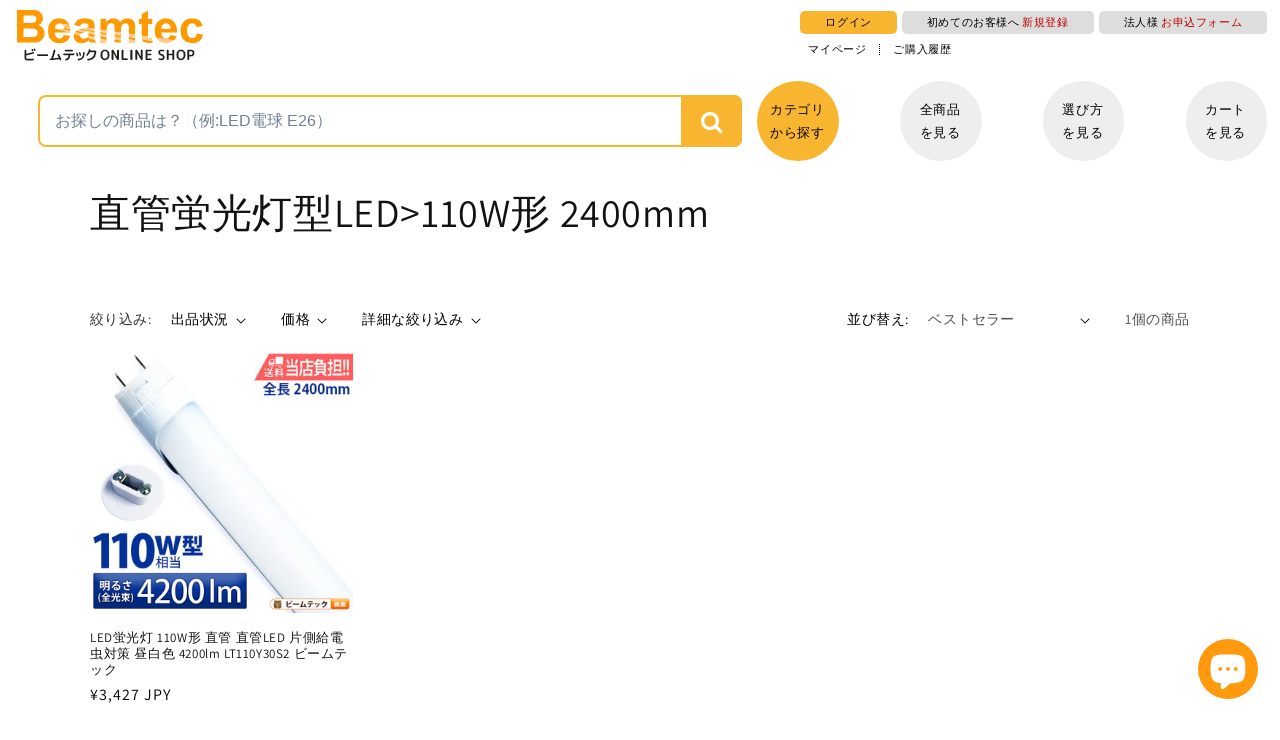

--- FILE ---
content_type: text/html; charset=utf-8
request_url: https://ec.beamtec.co.jp/collections/0000000136/
body_size: 41517
content:
<!doctype html>
<html class="no-js" lang="ja">
  <head>
    <meta charset="utf-8">
    <meta http-equiv="X-UA-Compatible" content="IE=edge">
    <meta name="viewport" content="width=device-width,initial-scale=1">
    <meta name="theme-color" content="">
    <link rel="canonical" href="https://ec.beamtec.co.jp/collections/0000000136">
    <link rel="preconnect" href="https://cdn.shopify.com" crossorigin>
    <!-- Google tag (gtag.js) -->
    <script async src="https://www.googletagmanager.com/gtag/js?id=G-5DQRV3K4J0"></script> <script> window.dataLayer = window.dataLayer || []; function gtag(){dataLayer.push(arguments);} gtag('js', new Date()); gtag('config', 'G-5DQRV3K4J0'); </script><link rel="icon" type="image/png" href="//ec.beamtec.co.jp/cdn/shop/files/favicon.jpg?crop=center&height=32&v=1680053516&width=32"><link rel="preconnect" href="https://fonts.shopifycdn.com" crossorigin><title>
      直管蛍光灯型LED&gt;110W形 2400mm
 &ndash; ビームテック ONLINE SHOP</title>

    

    

<meta property="og:site_name" content="ビームテック ONLINE SHOP">
<meta property="og:url" content="https://ec.beamtec.co.jp/collections/0000000136">
<meta property="og:title" content="直管蛍光灯型LED&gt;110W形 2400mm">
<meta property="og:type" content="website">
<meta property="og:description" content="[ビームテック]公式サイトでは照明電球機材のおすすめ人気商品を多数取り揃えております。豊富な口コミやランキングからお気に入りの商品がきっと見つかります。在庫に限りのある商品も多いので、気になるものはお早めにチェック！"><meta name="twitter:card" content="summary_large_image">
<meta name="twitter:title" content="直管蛍光灯型LED&gt;110W形 2400mm">
<meta name="twitter:description" content="[ビームテック]公式サイトでは照明電球機材のおすすめ人気商品を多数取り揃えております。豊富な口コミやランキングからお気に入りの商品がきっと見つかります。在庫に限りのある商品も多いので、気になるものはお早めにチェック！">


    <script src="//ec.beamtec.co.jp/cdn/shop/t/1/assets/global.js?v=149496944046504657681666253998" defer="defer"></script>
    <script>window.performance && window.performance.mark && window.performance.mark('shopify.content_for_header.start');</script><meta name="google-site-verification" content="_EeYB1qrHVRYXL_rryjStcp3bE8OU8ZGBGYUKfLmEYg">
<meta name="facebook-domain-verification" content="1w3co4fni0lazbpgpr1h5zju75hb9v">
<meta id="shopify-digital-wallet" name="shopify-digital-wallet" content="/66694414642/digital_wallets/dialog">
<meta name="shopify-checkout-api-token" content="ba1f97de75f7144b47f16703ea935727">
<link rel="alternate" type="application/atom+xml" title="Feed" href="/collections/0000000136.atom" />
<link rel="alternate" type="application/json+oembed" href="https://ec.beamtec.co.jp/collections/0000000136.oembed">
<script async="async" src="/checkouts/internal/preloads.js?locale=ja-JP"></script>
<link rel="preconnect" href="https://shop.app" crossorigin="anonymous">
<script async="async" src="https://shop.app/checkouts/internal/preloads.js?locale=ja-JP&shop_id=66694414642" crossorigin="anonymous"></script>
<script id="shopify-features" type="application/json">{"accessToken":"ba1f97de75f7144b47f16703ea935727","betas":["rich-media-storefront-analytics"],"domain":"ec.beamtec.co.jp","predictiveSearch":false,"shopId":66694414642,"locale":"ja"}</script>
<script>var Shopify = Shopify || {};
Shopify.shop = "beamtec-shop.myshopify.com";
Shopify.locale = "ja";
Shopify.currency = {"active":"JPY","rate":"1.0"};
Shopify.country = "JP";
Shopify.theme = {"name":"Dawn","id":135956758834,"schema_name":"Dawn","schema_version":"7.0.1","theme_store_id":887,"role":"main"};
Shopify.theme.handle = "null";
Shopify.theme.style = {"id":null,"handle":null};
Shopify.cdnHost = "ec.beamtec.co.jp/cdn";
Shopify.routes = Shopify.routes || {};
Shopify.routes.root = "/";</script>
<script type="module">!function(o){(o.Shopify=o.Shopify||{}).modules=!0}(window);</script>
<script>!function(o){function n(){var o=[];function n(){o.push(Array.prototype.slice.apply(arguments))}return n.q=o,n}var t=o.Shopify=o.Shopify||{};t.loadFeatures=n(),t.autoloadFeatures=n()}(window);</script>
<script>
  window.ShopifyPay = window.ShopifyPay || {};
  window.ShopifyPay.apiHost = "shop.app\/pay";
  window.ShopifyPay.redirectState = null;
</script>
<script id="shop-js-analytics" type="application/json">{"pageType":"collection"}</script>
<script defer="defer" async type="module" src="//ec.beamtec.co.jp/cdn/shopifycloud/shop-js/modules/v2/client.init-shop-cart-sync_0MstufBG.ja.esm.js"></script>
<script defer="defer" async type="module" src="//ec.beamtec.co.jp/cdn/shopifycloud/shop-js/modules/v2/chunk.common_jll-23Z1.esm.js"></script>
<script defer="defer" async type="module" src="//ec.beamtec.co.jp/cdn/shopifycloud/shop-js/modules/v2/chunk.modal_HXih6-AF.esm.js"></script>
<script type="module">
  await import("//ec.beamtec.co.jp/cdn/shopifycloud/shop-js/modules/v2/client.init-shop-cart-sync_0MstufBG.ja.esm.js");
await import("//ec.beamtec.co.jp/cdn/shopifycloud/shop-js/modules/v2/chunk.common_jll-23Z1.esm.js");
await import("//ec.beamtec.co.jp/cdn/shopifycloud/shop-js/modules/v2/chunk.modal_HXih6-AF.esm.js");

  window.Shopify.SignInWithShop?.initShopCartSync?.({"fedCMEnabled":true,"windoidEnabled":true});

</script>
<script>
  window.Shopify = window.Shopify || {};
  if (!window.Shopify.featureAssets) window.Shopify.featureAssets = {};
  window.Shopify.featureAssets['shop-js'] = {"shop-cart-sync":["modules/v2/client.shop-cart-sync_DN7iwvRY.ja.esm.js","modules/v2/chunk.common_jll-23Z1.esm.js","modules/v2/chunk.modal_HXih6-AF.esm.js"],"init-fed-cm":["modules/v2/client.init-fed-cm_DmZOWWut.ja.esm.js","modules/v2/chunk.common_jll-23Z1.esm.js","modules/v2/chunk.modal_HXih6-AF.esm.js"],"shop-cash-offers":["modules/v2/client.shop-cash-offers_HFfvn_Gz.ja.esm.js","modules/v2/chunk.common_jll-23Z1.esm.js","modules/v2/chunk.modal_HXih6-AF.esm.js"],"shop-login-button":["modules/v2/client.shop-login-button_BVN3pvk0.ja.esm.js","modules/v2/chunk.common_jll-23Z1.esm.js","modules/v2/chunk.modal_HXih6-AF.esm.js"],"pay-button":["modules/v2/client.pay-button_CyS_4GVi.ja.esm.js","modules/v2/chunk.common_jll-23Z1.esm.js","modules/v2/chunk.modal_HXih6-AF.esm.js"],"shop-button":["modules/v2/client.shop-button_zh22db91.ja.esm.js","modules/v2/chunk.common_jll-23Z1.esm.js","modules/v2/chunk.modal_HXih6-AF.esm.js"],"avatar":["modules/v2/client.avatar_BTnouDA3.ja.esm.js"],"init-windoid":["modules/v2/client.init-windoid_BlVJIuJ5.ja.esm.js","modules/v2/chunk.common_jll-23Z1.esm.js","modules/v2/chunk.modal_HXih6-AF.esm.js"],"init-shop-for-new-customer-accounts":["modules/v2/client.init-shop-for-new-customer-accounts_BqzwtUK7.ja.esm.js","modules/v2/client.shop-login-button_BVN3pvk0.ja.esm.js","modules/v2/chunk.common_jll-23Z1.esm.js","modules/v2/chunk.modal_HXih6-AF.esm.js"],"init-shop-email-lookup-coordinator":["modules/v2/client.init-shop-email-lookup-coordinator_DKDv3hKi.ja.esm.js","modules/v2/chunk.common_jll-23Z1.esm.js","modules/v2/chunk.modal_HXih6-AF.esm.js"],"init-shop-cart-sync":["modules/v2/client.init-shop-cart-sync_0MstufBG.ja.esm.js","modules/v2/chunk.common_jll-23Z1.esm.js","modules/v2/chunk.modal_HXih6-AF.esm.js"],"shop-toast-manager":["modules/v2/client.shop-toast-manager_BkVvTGW3.ja.esm.js","modules/v2/chunk.common_jll-23Z1.esm.js","modules/v2/chunk.modal_HXih6-AF.esm.js"],"init-customer-accounts":["modules/v2/client.init-customer-accounts_CZbUHFPX.ja.esm.js","modules/v2/client.shop-login-button_BVN3pvk0.ja.esm.js","modules/v2/chunk.common_jll-23Z1.esm.js","modules/v2/chunk.modal_HXih6-AF.esm.js"],"init-customer-accounts-sign-up":["modules/v2/client.init-customer-accounts-sign-up_C0QA8nCd.ja.esm.js","modules/v2/client.shop-login-button_BVN3pvk0.ja.esm.js","modules/v2/chunk.common_jll-23Z1.esm.js","modules/v2/chunk.modal_HXih6-AF.esm.js"],"shop-follow-button":["modules/v2/client.shop-follow-button_CSkbpFfm.ja.esm.js","modules/v2/chunk.common_jll-23Z1.esm.js","modules/v2/chunk.modal_HXih6-AF.esm.js"],"checkout-modal":["modules/v2/client.checkout-modal_rYdHFJTE.ja.esm.js","modules/v2/chunk.common_jll-23Z1.esm.js","modules/v2/chunk.modal_HXih6-AF.esm.js"],"shop-login":["modules/v2/client.shop-login_DeXIozZF.ja.esm.js","modules/v2/chunk.common_jll-23Z1.esm.js","modules/v2/chunk.modal_HXih6-AF.esm.js"],"lead-capture":["modules/v2/client.lead-capture_DGEoeVgo.ja.esm.js","modules/v2/chunk.common_jll-23Z1.esm.js","modules/v2/chunk.modal_HXih6-AF.esm.js"],"payment-terms":["modules/v2/client.payment-terms_BXPcfuME.ja.esm.js","modules/v2/chunk.common_jll-23Z1.esm.js","modules/v2/chunk.modal_HXih6-AF.esm.js"]};
</script>
<script>(function() {
  var isLoaded = false;
  function asyncLoad() {
    if (isLoaded) return;
    isLoaded = true;
    var urls = ["https:\/\/asia-northeast1-ydn-pr.cloudfunctions.net\/script?shop=beamtec-shop.myshopify.com","https:\/\/d1qnl12h46g6qu.cloudfront.net\/beamtec-shop.myshopify.com.js?shop=beamtec-shop.myshopify.com","https:\/\/ngc-note-field-app.com\/js\/check_history.js?shop=beamtec-shop.myshopify.com"];
    for (var i = 0; i < urls.length; i++) {
      var s = document.createElement('script');
      s.type = 'text/javascript';
      s.async = true;
      s.src = urls[i];
      var x = document.getElementsByTagName('script')[0];
      x.parentNode.insertBefore(s, x);
    }
  };
  if(window.attachEvent) {
    window.attachEvent('onload', asyncLoad);
  } else {
    window.addEventListener('load', asyncLoad, false);
  }
})();</script>
<script id="__st">var __st={"a":66694414642,"offset":32400,"reqid":"4cfb2fae-e465-49a9-a1a8-1d6d86bcdbd3-1769194157","pageurl":"ec.beamtec.co.jp\/collections\/0000000136","u":"80cd9a962ab9","p":"collection","rtyp":"collection","rid":430940684594};</script>
<script>window.ShopifyPaypalV4VisibilityTracking = true;</script>
<script id="captcha-bootstrap">!function(){'use strict';const t='contact',e='account',n='new_comment',o=[[t,t],['blogs',n],['comments',n],[t,'customer']],c=[[e,'customer_login'],[e,'guest_login'],[e,'recover_customer_password'],[e,'create_customer']],r=t=>t.map((([t,e])=>`form[action*='/${t}']:not([data-nocaptcha='true']) input[name='form_type'][value='${e}']`)).join(','),a=t=>()=>t?[...document.querySelectorAll(t)].map((t=>t.form)):[];function s(){const t=[...o],e=r(t);return a(e)}const i='password',u='form_key',d=['recaptcha-v3-token','g-recaptcha-response','h-captcha-response',i],f=()=>{try{return window.sessionStorage}catch{return}},m='__shopify_v',_=t=>t.elements[u];function p(t,e,n=!1){try{const o=window.sessionStorage,c=JSON.parse(o.getItem(e)),{data:r}=function(t){const{data:e,action:n}=t;return t[m]||n?{data:e,action:n}:{data:t,action:n}}(c);for(const[e,n]of Object.entries(r))t.elements[e]&&(t.elements[e].value=n);n&&o.removeItem(e)}catch(o){console.error('form repopulation failed',{error:o})}}const l='form_type',E='cptcha';function T(t){t.dataset[E]=!0}const w=window,h=w.document,L='Shopify',v='ce_forms',y='captcha';let A=!1;((t,e)=>{const n=(g='f06e6c50-85a8-45c8-87d0-21a2b65856fe',I='https://cdn.shopify.com/shopifycloud/storefront-forms-hcaptcha/ce_storefront_forms_captcha_hcaptcha.v1.5.2.iife.js',D={infoText:'hCaptchaによる保護',privacyText:'プライバシー',termsText:'利用規約'},(t,e,n)=>{const o=w[L][v],c=o.bindForm;if(c)return c(t,g,e,D).then(n);var r;o.q.push([[t,g,e,D],n]),r=I,A||(h.body.append(Object.assign(h.createElement('script'),{id:'captcha-provider',async:!0,src:r})),A=!0)});var g,I,D;w[L]=w[L]||{},w[L][v]=w[L][v]||{},w[L][v].q=[],w[L][y]=w[L][y]||{},w[L][y].protect=function(t,e){n(t,void 0,e),T(t)},Object.freeze(w[L][y]),function(t,e,n,w,h,L){const[v,y,A,g]=function(t,e,n){const i=e?o:[],u=t?c:[],d=[...i,...u],f=r(d),m=r(i),_=r(d.filter((([t,e])=>n.includes(e))));return[a(f),a(m),a(_),s()]}(w,h,L),I=t=>{const e=t.target;return e instanceof HTMLFormElement?e:e&&e.form},D=t=>v().includes(t);t.addEventListener('submit',(t=>{const e=I(t);if(!e)return;const n=D(e)&&!e.dataset.hcaptchaBound&&!e.dataset.recaptchaBound,o=_(e),c=g().includes(e)&&(!o||!o.value);(n||c)&&t.preventDefault(),c&&!n&&(function(t){try{if(!f())return;!function(t){const e=f();if(!e)return;const n=_(t);if(!n)return;const o=n.value;o&&e.removeItem(o)}(t);const e=Array.from(Array(32),(()=>Math.random().toString(36)[2])).join('');!function(t,e){_(t)||t.append(Object.assign(document.createElement('input'),{type:'hidden',name:u})),t.elements[u].value=e}(t,e),function(t,e){const n=f();if(!n)return;const o=[...t.querySelectorAll(`input[type='${i}']`)].map((({name:t})=>t)),c=[...d,...o],r={};for(const[a,s]of new FormData(t).entries())c.includes(a)||(r[a]=s);n.setItem(e,JSON.stringify({[m]:1,action:t.action,data:r}))}(t,e)}catch(e){console.error('failed to persist form',e)}}(e),e.submit())}));const S=(t,e)=>{t&&!t.dataset[E]&&(n(t,e.some((e=>e===t))),T(t))};for(const o of['focusin','change'])t.addEventListener(o,(t=>{const e=I(t);D(e)&&S(e,y())}));const B=e.get('form_key'),M=e.get(l),P=B&&M;t.addEventListener('DOMContentLoaded',(()=>{const t=y();if(P)for(const e of t)e.elements[l].value===M&&p(e,B);[...new Set([...A(),...v().filter((t=>'true'===t.dataset.shopifyCaptcha))])].forEach((e=>S(e,t)))}))}(h,new URLSearchParams(w.location.search),n,t,e,['guest_login'])})(!0,!0)}();</script>
<script integrity="sha256-4kQ18oKyAcykRKYeNunJcIwy7WH5gtpwJnB7kiuLZ1E=" data-source-attribution="shopify.loadfeatures" defer="defer" src="//ec.beamtec.co.jp/cdn/shopifycloud/storefront/assets/storefront/load_feature-a0a9edcb.js" crossorigin="anonymous"></script>
<script crossorigin="anonymous" defer="defer" src="//ec.beamtec.co.jp/cdn/shopifycloud/storefront/assets/shopify_pay/storefront-65b4c6d7.js?v=20250812"></script>
<script data-source-attribution="shopify.dynamic_checkout.dynamic.init">var Shopify=Shopify||{};Shopify.PaymentButton=Shopify.PaymentButton||{isStorefrontPortableWallets:!0,init:function(){window.Shopify.PaymentButton.init=function(){};var t=document.createElement("script");t.src="https://ec.beamtec.co.jp/cdn/shopifycloud/portable-wallets/latest/portable-wallets.ja.js",t.type="module",document.head.appendChild(t)}};
</script>
<script data-source-attribution="shopify.dynamic_checkout.buyer_consent">
  function portableWalletsHideBuyerConsent(e){var t=document.getElementById("shopify-buyer-consent"),n=document.getElementById("shopify-subscription-policy-button");t&&n&&(t.classList.add("hidden"),t.setAttribute("aria-hidden","true"),n.removeEventListener("click",e))}function portableWalletsShowBuyerConsent(e){var t=document.getElementById("shopify-buyer-consent"),n=document.getElementById("shopify-subscription-policy-button");t&&n&&(t.classList.remove("hidden"),t.removeAttribute("aria-hidden"),n.addEventListener("click",e))}window.Shopify?.PaymentButton&&(window.Shopify.PaymentButton.hideBuyerConsent=portableWalletsHideBuyerConsent,window.Shopify.PaymentButton.showBuyerConsent=portableWalletsShowBuyerConsent);
</script>
<script data-source-attribution="shopify.dynamic_checkout.cart.bootstrap">document.addEventListener("DOMContentLoaded",(function(){function t(){return document.querySelector("shopify-accelerated-checkout-cart, shopify-accelerated-checkout")}if(t())Shopify.PaymentButton.init();else{new MutationObserver((function(e,n){t()&&(Shopify.PaymentButton.init(),n.disconnect())})).observe(document.body,{childList:!0,subtree:!0})}}));
</script>
<link id="shopify-accelerated-checkout-styles" rel="stylesheet" media="screen" href="https://ec.beamtec.co.jp/cdn/shopifycloud/portable-wallets/latest/accelerated-checkout-backwards-compat.css" crossorigin="anonymous">
<style id="shopify-accelerated-checkout-cart">
        #shopify-buyer-consent {
  margin-top: 1em;
  display: inline-block;
  width: 100%;
}

#shopify-buyer-consent.hidden {
  display: none;
}

#shopify-subscription-policy-button {
  background: none;
  border: none;
  padding: 0;
  text-decoration: underline;
  font-size: inherit;
  cursor: pointer;
}

#shopify-subscription-policy-button::before {
  box-shadow: none;
}

      </style>

<script>window.performance && window.performance.mark && window.performance.mark('shopify.content_for_header.end');</script>


    <style data-shopify>
      @font-face {
  font-family: Assistant;
  font-weight: 400;
  font-style: normal;
  font-display: swap;
  src: url("//ec.beamtec.co.jp/cdn/fonts/assistant/assistant_n4.9120912a469cad1cc292572851508ca49d12e768.woff2") format("woff2"),
       url("//ec.beamtec.co.jp/cdn/fonts/assistant/assistant_n4.6e9875ce64e0fefcd3f4446b7ec9036b3ddd2985.woff") format("woff");
}

      @font-face {
  font-family: Assistant;
  font-weight: 700;
  font-style: normal;
  font-display: swap;
  src: url("//ec.beamtec.co.jp/cdn/fonts/assistant/assistant_n7.bf44452348ec8b8efa3aa3068825305886b1c83c.woff2") format("woff2"),
       url("//ec.beamtec.co.jp/cdn/fonts/assistant/assistant_n7.0c887fee83f6b3bda822f1150b912c72da0f7b64.woff") format("woff");
}

      
      
      @font-face {
  font-family: Assistant;
  font-weight: 400;
  font-style: normal;
  font-display: swap;
  src: url("//ec.beamtec.co.jp/cdn/fonts/assistant/assistant_n4.9120912a469cad1cc292572851508ca49d12e768.woff2") format("woff2"),
       url("//ec.beamtec.co.jp/cdn/fonts/assistant/assistant_n4.6e9875ce64e0fefcd3f4446b7ec9036b3ddd2985.woff") format("woff");
}


      :root {
        --font-body-family: Assistant, sans-serif;
        --font-body-style: normal;
        --font-body-weight: 400;
        --font-body-weight-bold: 700;

        --font-heading-family: Assistant, sans-serif;
        --font-heading-style: normal;
        --font-heading-weight: 400;

        --font-body-scale: 1.0;
        --font-heading-scale: 1.0;

        --color-base-text: 18, 18, 18;
        --color-shadow: 18, 18, 18;
        --color-base-background-1: 255, 255, 255;
        --color-base-background-2: 243, 243, 243;
        --color-base-solid-button-labels: 255, 255, 255;
        --color-base-outline-button-labels: 18, 18, 18;
        --color-base-accent-1: 18, 18, 18;
        --color-base-accent-2: 51, 79, 180;
        --payment-terms-background-color: #ffffff;

        --gradient-base-background-1: #ffffff;
        --gradient-base-background-2: #f3f3f3;
        --gradient-base-accent-1: #121212;
        --gradient-base-accent-2: #334fb4;

        --media-padding: px;
        --media-border-opacity: 0.05;
        --media-border-width: 1px;
        --media-radius: 0px;
        --media-shadow-opacity: 0.0;
        --media-shadow-horizontal-offset: 0px;
        --media-shadow-vertical-offset: 4px;
        --media-shadow-blur-radius: 5px;
        --media-shadow-visible: 0;

        --page-width: 120rem;
        --page-width-margin: 0rem;

        --product-card-image-padding: 0.0rem;
        --product-card-corner-radius: 0.0rem;
        --product-card-text-alignment: left;
        --product-card-border-width: 0.0rem;
        --product-card-border-opacity: 0.1;
        --product-card-shadow-opacity: 0.0;
        --product-card-shadow-visible: 0;
        --product-card-shadow-horizontal-offset: 0.0rem;
        --product-card-shadow-vertical-offset: 0.4rem;
        --product-card-shadow-blur-radius: 0.5rem;

        --collection-card-image-padding: 0.0rem;
        --collection-card-corner-radius: 0.0rem;
        --collection-card-text-alignment: left;
        --collection-card-border-width: 0.0rem;
        --collection-card-border-opacity: 0.1;
        --collection-card-shadow-opacity: 0.0;
        --collection-card-shadow-visible: 0;
        --collection-card-shadow-horizontal-offset: 0.0rem;
        --collection-card-shadow-vertical-offset: 0.4rem;
        --collection-card-shadow-blur-radius: 0.5rem;

        --blog-card-image-padding: 0.0rem;
        --blog-card-corner-radius: 0.0rem;
        --blog-card-text-alignment: left;
        --blog-card-border-width: 0.0rem;
        --blog-card-border-opacity: 0.1;
        --blog-card-shadow-opacity: 0.0;
        --blog-card-shadow-visible: 0;
        --blog-card-shadow-horizontal-offset: 0.0rem;
        --blog-card-shadow-vertical-offset: 0.4rem;
        --blog-card-shadow-blur-radius: 0.5rem;

        --badge-corner-radius: 4.0rem;

        --popup-border-width: 1px;
        --popup-border-opacity: 0.1;
        --popup-corner-radius: 0px;
        --popup-shadow-opacity: 0.0;
        --popup-shadow-horizontal-offset: 0px;
        --popup-shadow-vertical-offset: 4px;
        --popup-shadow-blur-radius: 5px;

        --drawer-border-width: 1px;
        --drawer-border-opacity: 0.1;
        --drawer-shadow-opacity: 0.0;
        --drawer-shadow-horizontal-offset: 0px;
        --drawer-shadow-vertical-offset: 4px;
        --drawer-shadow-blur-radius: 5px;

        --spacing-sections-desktop: 0px;
        --spacing-sections-mobile: 0px;

        --grid-desktop-vertical-spacing: 8px;
        --grid-desktop-horizontal-spacing: 8px;
        --grid-mobile-vertical-spacing: 4px;
        --grid-mobile-horizontal-spacing: 4px;

        --text-boxes-border-opacity: 0.1;
        --text-boxes-border-width: 0px;
        --text-boxes-radius: 0px;
        --text-boxes-shadow-opacity: 0.0;
        --text-boxes-shadow-visible: 0;
        --text-boxes-shadow-horizontal-offset: 0px;
        --text-boxes-shadow-vertical-offset: 4px;
        --text-boxes-shadow-blur-radius: 5px;

        --buttons-radius: 0px;
        --buttons-radius-outset: 0px;
        --buttons-border-width: 1px;
        --buttons-border-opacity: 1.0;
        --buttons-shadow-opacity: 0.0;
        --buttons-shadow-visible: 0;
        --buttons-shadow-horizontal-offset: 0px;
        --buttons-shadow-vertical-offset: 4px;
        --buttons-shadow-blur-radius: 5px;
        --buttons-border-offset: 0px;

        --inputs-radius: 0px;
        --inputs-border-width: 1px;
        --inputs-border-opacity: 0.55;
        --inputs-shadow-opacity: 0.0;
        --inputs-shadow-horizontal-offset: 0px;
        --inputs-margin-offset: 0px;
        --inputs-shadow-vertical-offset: 4px;
        --inputs-shadow-blur-radius: 5px;
        --inputs-radius-outset: 0px;

        --variant-pills-radius: 40px;
        --variant-pills-border-width: 1px;
        --variant-pills-border-opacity: 0.55;
        --variant-pills-shadow-opacity: 0.0;
        --variant-pills-shadow-horizontal-offset: 0px;
        --variant-pills-shadow-vertical-offset: 4px;
        --variant-pills-shadow-blur-radius: 5px;
      }

      *,
      *::before,
      *::after {
        box-sizing: inherit;
      }

      html {
        box-sizing: border-box;
        font-size: calc(var(--font-body-scale) * 62.5%);
        height: 100%;
      }

      body {
        display: grid;
        grid-template-rows: auto auto 1fr auto;
        grid-template-columns: 100%;
        min-height: 100%;
        margin: 0;
        font-size: 1.5rem;
        letter-spacing: 0.06rem;
        line-height: calc(1 + 0.8 / var(--font-body-scale));
        font-family: var(--font-body-family);
        font-style: var(--font-body-style);
        font-weight: var(--font-body-weight);
      }

      @media screen and (min-width: 750px) {
        body {
          font-size: 1.6rem;
        }
      }
    </style>

    <link href="//ec.beamtec.co.jp/cdn/shop/t/1/assets/base.css?v=88290808517547527771666254013" rel="stylesheet" type="text/css" media="all" />
<link rel="preload" as="font" href="//ec.beamtec.co.jp/cdn/fonts/assistant/assistant_n4.9120912a469cad1cc292572851508ca49d12e768.woff2" type="font/woff2" crossorigin><link rel="preload" as="font" href="//ec.beamtec.co.jp/cdn/fonts/assistant/assistant_n4.9120912a469cad1cc292572851508ca49d12e768.woff2" type="font/woff2" crossorigin><link rel="stylesheet" href="//ec.beamtec.co.jp/cdn/shop/t/1/assets/component-predictive-search.css?v=83512081251802922551666253995" media="print" onload="this.media='all'"><script>document.documentElement.className = document.documentElement.className.replace('no-js', 'js');
    if (Shopify.designMode) {
      document.documentElement.classList.add('shopify-design-mode');
    }
    </script>
    <link rel="stylesheet" href="https://unpkg.com/swiper/swiper-bundle.min.css" />
    <link rel="stylesheet" href="//ec.beamtec.co.jp/cdn/shop/t/1/assets/ec-styles.css?202212032138&v=104996201672140084541681191096"><script src="//ajax.googleapis.com/ajax/libs/jquery/3.3.1/jquery.min.js" type="text/javascript"></script>
  <!-- BEGIN app block: shopify://apps/anygift/blocks/app-embed/3155ad86-5ab9-4640-9764-ae5500262016 --><script async src="https://d1jf9jg4xqwtsf.cloudfront.net/online-store.js"></script>


<!-- END app block --><script src="https://cdn.shopify.com/extensions/019be3fb-70a1-7565-8409-0029e6d6306c/preorderfrontend-176/assets/globo.preorder.min.js" type="text/javascript" defer="defer"></script>
<script src="https://cdn.shopify.com/extensions/e8878072-2f6b-4e89-8082-94b04320908d/inbox-1254/assets/inbox-chat-loader.js" type="text/javascript" defer="defer"></script>
<link href="https://monorail-edge.shopifysvc.com" rel="dns-prefetch">
<script>(function(){if ("sendBeacon" in navigator && "performance" in window) {try {var session_token_from_headers = performance.getEntriesByType('navigation')[0].serverTiming.find(x => x.name == '_s').description;} catch {var session_token_from_headers = undefined;}var session_cookie_matches = document.cookie.match(/_shopify_s=([^;]*)/);var session_token_from_cookie = session_cookie_matches && session_cookie_matches.length === 2 ? session_cookie_matches[1] : "";var session_token = session_token_from_headers || session_token_from_cookie || "";function handle_abandonment_event(e) {var entries = performance.getEntries().filter(function(entry) {return /monorail-edge.shopifysvc.com/.test(entry.name);});if (!window.abandonment_tracked && entries.length === 0) {window.abandonment_tracked = true;var currentMs = Date.now();var navigation_start = performance.timing.navigationStart;var payload = {shop_id: 66694414642,url: window.location.href,navigation_start,duration: currentMs - navigation_start,session_token,page_type: "collection"};window.navigator.sendBeacon("https://monorail-edge.shopifysvc.com/v1/produce", JSON.stringify({schema_id: "online_store_buyer_site_abandonment/1.1",payload: payload,metadata: {event_created_at_ms: currentMs,event_sent_at_ms: currentMs}}));}}window.addEventListener('pagehide', handle_abandonment_event);}}());</script>
<script id="web-pixels-manager-setup">(function e(e,d,r,n,o){if(void 0===o&&(o={}),!Boolean(null===(a=null===(i=window.Shopify)||void 0===i?void 0:i.analytics)||void 0===a?void 0:a.replayQueue)){var i,a;window.Shopify=window.Shopify||{};var t=window.Shopify;t.analytics=t.analytics||{};var s=t.analytics;s.replayQueue=[],s.publish=function(e,d,r){return s.replayQueue.push([e,d,r]),!0};try{self.performance.mark("wpm:start")}catch(e){}var l=function(){var e={modern:/Edge?\/(1{2}[4-9]|1[2-9]\d|[2-9]\d{2}|\d{4,})\.\d+(\.\d+|)|Firefox\/(1{2}[4-9]|1[2-9]\d|[2-9]\d{2}|\d{4,})\.\d+(\.\d+|)|Chrom(ium|e)\/(9{2}|\d{3,})\.\d+(\.\d+|)|(Maci|X1{2}).+ Version\/(15\.\d+|(1[6-9]|[2-9]\d|\d{3,})\.\d+)([,.]\d+|)( \(\w+\)|)( Mobile\/\w+|) Safari\/|Chrome.+OPR\/(9{2}|\d{3,})\.\d+\.\d+|(CPU[ +]OS|iPhone[ +]OS|CPU[ +]iPhone|CPU IPhone OS|CPU iPad OS)[ +]+(15[._]\d+|(1[6-9]|[2-9]\d|\d{3,})[._]\d+)([._]\d+|)|Android:?[ /-](13[3-9]|1[4-9]\d|[2-9]\d{2}|\d{4,})(\.\d+|)(\.\d+|)|Android.+Firefox\/(13[5-9]|1[4-9]\d|[2-9]\d{2}|\d{4,})\.\d+(\.\d+|)|Android.+Chrom(ium|e)\/(13[3-9]|1[4-9]\d|[2-9]\d{2}|\d{4,})\.\d+(\.\d+|)|SamsungBrowser\/([2-9]\d|\d{3,})\.\d+/,legacy:/Edge?\/(1[6-9]|[2-9]\d|\d{3,})\.\d+(\.\d+|)|Firefox\/(5[4-9]|[6-9]\d|\d{3,})\.\d+(\.\d+|)|Chrom(ium|e)\/(5[1-9]|[6-9]\d|\d{3,})\.\d+(\.\d+|)([\d.]+$|.*Safari\/(?![\d.]+ Edge\/[\d.]+$))|(Maci|X1{2}).+ Version\/(10\.\d+|(1[1-9]|[2-9]\d|\d{3,})\.\d+)([,.]\d+|)( \(\w+\)|)( Mobile\/\w+|) Safari\/|Chrome.+OPR\/(3[89]|[4-9]\d|\d{3,})\.\d+\.\d+|(CPU[ +]OS|iPhone[ +]OS|CPU[ +]iPhone|CPU IPhone OS|CPU iPad OS)[ +]+(10[._]\d+|(1[1-9]|[2-9]\d|\d{3,})[._]\d+)([._]\d+|)|Android:?[ /-](13[3-9]|1[4-9]\d|[2-9]\d{2}|\d{4,})(\.\d+|)(\.\d+|)|Mobile Safari.+OPR\/([89]\d|\d{3,})\.\d+\.\d+|Android.+Firefox\/(13[5-9]|1[4-9]\d|[2-9]\d{2}|\d{4,})\.\d+(\.\d+|)|Android.+Chrom(ium|e)\/(13[3-9]|1[4-9]\d|[2-9]\d{2}|\d{4,})\.\d+(\.\d+|)|Android.+(UC? ?Browser|UCWEB|U3)[ /]?(15\.([5-9]|\d{2,})|(1[6-9]|[2-9]\d|\d{3,})\.\d+)\.\d+|SamsungBrowser\/(5\.\d+|([6-9]|\d{2,})\.\d+)|Android.+MQ{2}Browser\/(14(\.(9|\d{2,})|)|(1[5-9]|[2-9]\d|\d{3,})(\.\d+|))(\.\d+|)|K[Aa][Ii]OS\/(3\.\d+|([4-9]|\d{2,})\.\d+)(\.\d+|)/},d=e.modern,r=e.legacy,n=navigator.userAgent;return n.match(d)?"modern":n.match(r)?"legacy":"unknown"}(),u="modern"===l?"modern":"legacy",c=(null!=n?n:{modern:"",legacy:""})[u],f=function(e){return[e.baseUrl,"/wpm","/b",e.hashVersion,"modern"===e.buildTarget?"m":"l",".js"].join("")}({baseUrl:d,hashVersion:r,buildTarget:u}),m=function(e){var d=e.version,r=e.bundleTarget,n=e.surface,o=e.pageUrl,i=e.monorailEndpoint;return{emit:function(e){var a=e.status,t=e.errorMsg,s=(new Date).getTime(),l=JSON.stringify({metadata:{event_sent_at_ms:s},events:[{schema_id:"web_pixels_manager_load/3.1",payload:{version:d,bundle_target:r,page_url:o,status:a,surface:n,error_msg:t},metadata:{event_created_at_ms:s}}]});if(!i)return console&&console.warn&&console.warn("[Web Pixels Manager] No Monorail endpoint provided, skipping logging."),!1;try{return self.navigator.sendBeacon.bind(self.navigator)(i,l)}catch(e){}var u=new XMLHttpRequest;try{return u.open("POST",i,!0),u.setRequestHeader("Content-Type","text/plain"),u.send(l),!0}catch(e){return console&&console.warn&&console.warn("[Web Pixels Manager] Got an unhandled error while logging to Monorail."),!1}}}}({version:r,bundleTarget:l,surface:e.surface,pageUrl:self.location.href,monorailEndpoint:e.monorailEndpoint});try{o.browserTarget=l,function(e){var d=e.src,r=e.async,n=void 0===r||r,o=e.onload,i=e.onerror,a=e.sri,t=e.scriptDataAttributes,s=void 0===t?{}:t,l=document.createElement("script"),u=document.querySelector("head"),c=document.querySelector("body");if(l.async=n,l.src=d,a&&(l.integrity=a,l.crossOrigin="anonymous"),s)for(var f in s)if(Object.prototype.hasOwnProperty.call(s,f))try{l.dataset[f]=s[f]}catch(e){}if(o&&l.addEventListener("load",o),i&&l.addEventListener("error",i),u)u.appendChild(l);else{if(!c)throw new Error("Did not find a head or body element to append the script");c.appendChild(l)}}({src:f,async:!0,onload:function(){if(!function(){var e,d;return Boolean(null===(d=null===(e=window.Shopify)||void 0===e?void 0:e.analytics)||void 0===d?void 0:d.initialized)}()){var d=window.webPixelsManager.init(e)||void 0;if(d){var r=window.Shopify.analytics;r.replayQueue.forEach((function(e){var r=e[0],n=e[1],o=e[2];d.publishCustomEvent(r,n,o)})),r.replayQueue=[],r.publish=d.publishCustomEvent,r.visitor=d.visitor,r.initialized=!0}}},onerror:function(){return m.emit({status:"failed",errorMsg:"".concat(f," has failed to load")})},sri:function(e){var d=/^sha384-[A-Za-z0-9+/=]+$/;return"string"==typeof e&&d.test(e)}(c)?c:"",scriptDataAttributes:o}),m.emit({status:"loading"})}catch(e){m.emit({status:"failed",errorMsg:(null==e?void 0:e.message)||"Unknown error"})}}})({shopId: 66694414642,storefrontBaseUrl: "https://ec.beamtec.co.jp",extensionsBaseUrl: "https://extensions.shopifycdn.com/cdn/shopifycloud/web-pixels-manager",monorailEndpoint: "https://monorail-edge.shopifysvc.com/unstable/produce_batch",surface: "storefront-renderer",enabledBetaFlags: ["2dca8a86"],webPixelsConfigList: [{"id":"1700593970","configuration":"{\"shop\":\"beamtec-shop.myshopify.com\",\"enabled\":\"false\",\"hmacKey\":\"0ccaac7a2ebbb68f0610a230aaa9aa27\"}","eventPayloadVersion":"v1","runtimeContext":"STRICT","scriptVersion":"2c55515548089e14f950f8bfd558b4b0","type":"APP","apiClientId":4653451,"privacyPurposes":["ANALYTICS","MARKETING","SALE_OF_DATA"],"dataSharingAdjustments":{"protectedCustomerApprovalScopes":["read_customer_address","read_customer_email","read_customer_name","read_customer_personal_data","read_customer_phone"]}},{"id":"1335198002","configuration":"{\"pixelCode\":\"D0DFDG3C77U0VB4OR5D0\"}","eventPayloadVersion":"v1","runtimeContext":"STRICT","scriptVersion":"22e92c2ad45662f435e4801458fb78cc","type":"APP","apiClientId":4383523,"privacyPurposes":["ANALYTICS","MARKETING","SALE_OF_DATA"],"dataSharingAdjustments":{"protectedCustomerApprovalScopes":["read_customer_address","read_customer_email","read_customer_name","read_customer_personal_data","read_customer_phone"]}},{"id":"1057784114","configuration":"{\"tagID\":\"2613661109050\"}","eventPayloadVersion":"v1","runtimeContext":"STRICT","scriptVersion":"18031546ee651571ed29edbe71a3550b","type":"APP","apiClientId":3009811,"privacyPurposes":["ANALYTICS","MARKETING","SALE_OF_DATA"],"dataSharingAdjustments":{"protectedCustomerApprovalScopes":["read_customer_address","read_customer_email","read_customer_name","read_customer_personal_data","read_customer_phone"]}},{"id":"724304178","configuration":"{\"config\":\"{\\\"google_tag_ids\\\":[\\\"G-Y6FQ6WR3QY\\\",\\\"AW-10940366990\\\",\\\"GT-TX27MTF\\\",\\\"G-5DQRV3K4J0\\\"],\\\"target_country\\\":\\\"JP\\\",\\\"gtag_events\\\":[{\\\"type\\\":\\\"search\\\",\\\"action_label\\\":[\\\"G-Y6FQ6WR3QY\\\",\\\"AW-10940366990\\\/nhcICKnJ3c4DEI6B4-Ao\\\",\\\"G-5DQRV3K4J0\\\"]},{\\\"type\\\":\\\"begin_checkout\\\",\\\"action_label\\\":[\\\"G-Y6FQ6WR3QY\\\",\\\"AW-10940366990\\\/1t9BCK7I3c4DEI6B4-Ao\\\",\\\"G-5DQRV3K4J0\\\"]},{\\\"type\\\":\\\"view_item\\\",\\\"action_label\\\":[\\\"G-Y6FQ6WR3QY\\\",\\\"AW-10940366990\\\/OS5jCKjI3c4DEI6B4-Ao\\\",\\\"MC-7LDGX625QG\\\",\\\"G-5DQRV3K4J0\\\"]},{\\\"type\\\":\\\"purchase\\\",\\\"action_label\\\":[\\\"G-Y6FQ6WR3QY\\\",\\\"AW-10940366990\\\/8nQGCKXI3c4DEI6B4-Ao\\\",\\\"MC-7LDGX625QG\\\",\\\"G-5DQRV3K4J0\\\"]},{\\\"type\\\":\\\"page_view\\\",\\\"action_label\\\":[\\\"G-Y6FQ6WR3QY\\\",\\\"AW-10940366990\\\/9oFNCKLI3c4DEI6B4-Ao\\\",\\\"MC-7LDGX625QG\\\",\\\"G-5DQRV3K4J0\\\"]},{\\\"type\\\":\\\"add_payment_info\\\",\\\"action_label\\\":[\\\"G-Y6FQ6WR3QY\\\",\\\"AW-10940366990\\\/JqpQCKzJ3c4DEI6B4-Ao\\\",\\\"G-5DQRV3K4J0\\\"]},{\\\"type\\\":\\\"add_to_cart\\\",\\\"action_label\\\":[\\\"G-Y6FQ6WR3QY\\\",\\\"AW-10940366990\\\/cXjECKvI3c4DEI6B4-Ao\\\",\\\"G-5DQRV3K4J0\\\"]}],\\\"enable_monitoring_mode\\\":false}\"}","eventPayloadVersion":"v1","runtimeContext":"OPEN","scriptVersion":"b2a88bafab3e21179ed38636efcd8a93","type":"APP","apiClientId":1780363,"privacyPurposes":[],"dataSharingAdjustments":{"protectedCustomerApprovalScopes":["read_customer_address","read_customer_email","read_customer_name","read_customer_personal_data","read_customer_phone"]}},{"id":"342556978","configuration":"{\"pixel_id\":\"136777209325035\",\"pixel_type\":\"facebook_pixel\",\"metaapp_system_user_token\":\"-\"}","eventPayloadVersion":"v1","runtimeContext":"OPEN","scriptVersion":"ca16bc87fe92b6042fbaa3acc2fbdaa6","type":"APP","apiClientId":2329312,"privacyPurposes":["ANALYTICS","MARKETING","SALE_OF_DATA"],"dataSharingAdjustments":{"protectedCustomerApprovalScopes":["read_customer_address","read_customer_email","read_customer_name","read_customer_personal_data","read_customer_phone"]}},{"id":"38797618","configuration":"{\"myshopifyDomain\":\"beamtec-shop.myshopify.com\"}","eventPayloadVersion":"v1","runtimeContext":"STRICT","scriptVersion":"23b97d18e2aa74363140dc29c9284e87","type":"APP","apiClientId":2775569,"privacyPurposes":["ANALYTICS","MARKETING","SALE_OF_DATA"],"dataSharingAdjustments":{"protectedCustomerApprovalScopes":["read_customer_address","read_customer_email","read_customer_name","read_customer_phone","read_customer_personal_data"]}},{"id":"shopify-app-pixel","configuration":"{}","eventPayloadVersion":"v1","runtimeContext":"STRICT","scriptVersion":"0450","apiClientId":"shopify-pixel","type":"APP","privacyPurposes":["ANALYTICS","MARKETING"]},{"id":"shopify-custom-pixel","eventPayloadVersion":"v1","runtimeContext":"LAX","scriptVersion":"0450","apiClientId":"shopify-pixel","type":"CUSTOM","privacyPurposes":["ANALYTICS","MARKETING"]}],isMerchantRequest: false,initData: {"shop":{"name":"ビームテック ONLINE SHOP","paymentSettings":{"currencyCode":"JPY"},"myshopifyDomain":"beamtec-shop.myshopify.com","countryCode":"JP","storefrontUrl":"https:\/\/ec.beamtec.co.jp"},"customer":null,"cart":null,"checkout":null,"productVariants":[],"purchasingCompany":null},},"https://ec.beamtec.co.jp/cdn","fcfee988w5aeb613cpc8e4bc33m6693e112",{"modern":"","legacy":""},{"shopId":"66694414642","storefrontBaseUrl":"https:\/\/ec.beamtec.co.jp","extensionBaseUrl":"https:\/\/extensions.shopifycdn.com\/cdn\/shopifycloud\/web-pixels-manager","surface":"storefront-renderer","enabledBetaFlags":"[\"2dca8a86\"]","isMerchantRequest":"false","hashVersion":"fcfee988w5aeb613cpc8e4bc33m6693e112","publish":"custom","events":"[[\"page_viewed\",{}],[\"collection_viewed\",{\"collection\":{\"id\":\"430940684594\",\"title\":\"直管蛍光灯型LED\u003e110W形 2400mm\",\"productVariants\":[{\"price\":{\"amount\":3427.0,\"currencyCode\":\"JPY\"},\"product\":{\"title\":\"LED蛍光灯 110W形 直管 直管LED 片側給電 虫対策 昼白色 4200lm LT110Y30S2 ビームテック\",\"vendor\":\"ビームテック ONLINE SHOP\",\"id\":\"9506653012274\",\"untranslatedTitle\":\"LED蛍光灯 110W形 直管 直管LED 片側給電 虫対策 昼白色 4200lm LT110Y30S2 ビームテック\",\"url\":\"\/products\/lt11030s\",\"type\":\"\"},\"id\":\"48992356499762\",\"image\":{\"src\":\"\/\/ec.beamtec.co.jp\/cdn\/shop\/files\/lt11030s2_thumb_f2673013-6f28-4ad6-bf13-117e8c69a4c4.jpg?v=1750986261\"},\"sku\":\"LT110Y30S2\",\"title\":\"Default Title\",\"untranslatedTitle\":\"Default Title\"}]}}]]"});</script><script>
  window.ShopifyAnalytics = window.ShopifyAnalytics || {};
  window.ShopifyAnalytics.meta = window.ShopifyAnalytics.meta || {};
  window.ShopifyAnalytics.meta.currency = 'JPY';
  var meta = {"products":[{"id":9506653012274,"gid":"gid:\/\/shopify\/Product\/9506653012274","vendor":"ビームテック ONLINE SHOP","type":"","handle":"lt11030s","variants":[{"id":48992356499762,"price":342700,"name":"LED蛍光灯 110W形 直管 直管LED 片側給電 虫対策 昼白色 4200lm LT110Y30S2 ビームテック","public_title":null,"sku":"LT110Y30S2"}],"remote":false}],"page":{"pageType":"collection","resourceType":"collection","resourceId":430940684594,"requestId":"4cfb2fae-e465-49a9-a1a8-1d6d86bcdbd3-1769194157"}};
  for (var attr in meta) {
    window.ShopifyAnalytics.meta[attr] = meta[attr];
  }
</script>
<script class="analytics">
  (function () {
    var customDocumentWrite = function(content) {
      var jquery = null;

      if (window.jQuery) {
        jquery = window.jQuery;
      } else if (window.Checkout && window.Checkout.$) {
        jquery = window.Checkout.$;
      }

      if (jquery) {
        jquery('body').append(content);
      }
    };

    var hasLoggedConversion = function(token) {
      if (token) {
        return document.cookie.indexOf('loggedConversion=' + token) !== -1;
      }
      return false;
    }

    var setCookieIfConversion = function(token) {
      if (token) {
        var twoMonthsFromNow = new Date(Date.now());
        twoMonthsFromNow.setMonth(twoMonthsFromNow.getMonth() + 2);

        document.cookie = 'loggedConversion=' + token + '; expires=' + twoMonthsFromNow;
      }
    }

    var trekkie = window.ShopifyAnalytics.lib = window.trekkie = window.trekkie || [];
    if (trekkie.integrations) {
      return;
    }
    trekkie.methods = [
      'identify',
      'page',
      'ready',
      'track',
      'trackForm',
      'trackLink'
    ];
    trekkie.factory = function(method) {
      return function() {
        var args = Array.prototype.slice.call(arguments);
        args.unshift(method);
        trekkie.push(args);
        return trekkie;
      };
    };
    for (var i = 0; i < trekkie.methods.length; i++) {
      var key = trekkie.methods[i];
      trekkie[key] = trekkie.factory(key);
    }
    trekkie.load = function(config) {
      trekkie.config = config || {};
      trekkie.config.initialDocumentCookie = document.cookie;
      var first = document.getElementsByTagName('script')[0];
      var script = document.createElement('script');
      script.type = 'text/javascript';
      script.onerror = function(e) {
        var scriptFallback = document.createElement('script');
        scriptFallback.type = 'text/javascript';
        scriptFallback.onerror = function(error) {
                var Monorail = {
      produce: function produce(monorailDomain, schemaId, payload) {
        var currentMs = new Date().getTime();
        var event = {
          schema_id: schemaId,
          payload: payload,
          metadata: {
            event_created_at_ms: currentMs,
            event_sent_at_ms: currentMs
          }
        };
        return Monorail.sendRequest("https://" + monorailDomain + "/v1/produce", JSON.stringify(event));
      },
      sendRequest: function sendRequest(endpointUrl, payload) {
        // Try the sendBeacon API
        if (window && window.navigator && typeof window.navigator.sendBeacon === 'function' && typeof window.Blob === 'function' && !Monorail.isIos12()) {
          var blobData = new window.Blob([payload], {
            type: 'text/plain'
          });

          if (window.navigator.sendBeacon(endpointUrl, blobData)) {
            return true;
          } // sendBeacon was not successful

        } // XHR beacon

        var xhr = new XMLHttpRequest();

        try {
          xhr.open('POST', endpointUrl);
          xhr.setRequestHeader('Content-Type', 'text/plain');
          xhr.send(payload);
        } catch (e) {
          console.log(e);
        }

        return false;
      },
      isIos12: function isIos12() {
        return window.navigator.userAgent.lastIndexOf('iPhone; CPU iPhone OS 12_') !== -1 || window.navigator.userAgent.lastIndexOf('iPad; CPU OS 12_') !== -1;
      }
    };
    Monorail.produce('monorail-edge.shopifysvc.com',
      'trekkie_storefront_load_errors/1.1',
      {shop_id: 66694414642,
      theme_id: 135956758834,
      app_name: "storefront",
      context_url: window.location.href,
      source_url: "//ec.beamtec.co.jp/cdn/s/trekkie.storefront.8d95595f799fbf7e1d32231b9a28fd43b70c67d3.min.js"});

        };
        scriptFallback.async = true;
        scriptFallback.src = '//ec.beamtec.co.jp/cdn/s/trekkie.storefront.8d95595f799fbf7e1d32231b9a28fd43b70c67d3.min.js';
        first.parentNode.insertBefore(scriptFallback, first);
      };
      script.async = true;
      script.src = '//ec.beamtec.co.jp/cdn/s/trekkie.storefront.8d95595f799fbf7e1d32231b9a28fd43b70c67d3.min.js';
      first.parentNode.insertBefore(script, first);
    };
    trekkie.load(
      {"Trekkie":{"appName":"storefront","development":false,"defaultAttributes":{"shopId":66694414642,"isMerchantRequest":null,"themeId":135956758834,"themeCityHash":"10636752837058018397","contentLanguage":"ja","currency":"JPY","eventMetadataId":"ccaef891-8931-415d-813d-f649a8d6d126"},"isServerSideCookieWritingEnabled":true,"monorailRegion":"shop_domain","enabledBetaFlags":["65f19447"]},"Session Attribution":{},"S2S":{"facebookCapiEnabled":true,"source":"trekkie-storefront-renderer","apiClientId":580111}}
    );

    var loaded = false;
    trekkie.ready(function() {
      if (loaded) return;
      loaded = true;

      window.ShopifyAnalytics.lib = window.trekkie;

      var originalDocumentWrite = document.write;
      document.write = customDocumentWrite;
      try { window.ShopifyAnalytics.merchantGoogleAnalytics.call(this); } catch(error) {};
      document.write = originalDocumentWrite;

      window.ShopifyAnalytics.lib.page(null,{"pageType":"collection","resourceType":"collection","resourceId":430940684594,"requestId":"4cfb2fae-e465-49a9-a1a8-1d6d86bcdbd3-1769194157","shopifyEmitted":true});

      var match = window.location.pathname.match(/checkouts\/(.+)\/(thank_you|post_purchase)/)
      var token = match? match[1]: undefined;
      if (!hasLoggedConversion(token)) {
        setCookieIfConversion(token);
        window.ShopifyAnalytics.lib.track("Viewed Product Category",{"currency":"JPY","category":"Collection: 0000000136","collectionName":"0000000136","collectionId":430940684594,"nonInteraction":true},undefined,undefined,{"shopifyEmitted":true});
      }
    });


        var eventsListenerScript = document.createElement('script');
        eventsListenerScript.async = true;
        eventsListenerScript.src = "//ec.beamtec.co.jp/cdn/shopifycloud/storefront/assets/shop_events_listener-3da45d37.js";
        document.getElementsByTagName('head')[0].appendChild(eventsListenerScript);

})();</script>
<script
  defer
  src="https://ec.beamtec.co.jp/cdn/shopifycloud/perf-kit/shopify-perf-kit-3.0.4.min.js"
  data-application="storefront-renderer"
  data-shop-id="66694414642"
  data-render-region="gcp-us-central1"
  data-page-type="collection"
  data-theme-instance-id="135956758834"
  data-theme-name="Dawn"
  data-theme-version="7.0.1"
  data-monorail-region="shop_domain"
  data-resource-timing-sampling-rate="10"
  data-shs="true"
  data-shs-beacon="true"
  data-shs-export-with-fetch="true"
  data-shs-logs-sample-rate="1"
  data-shs-beacon-endpoint="https://ec.beamtec.co.jp/api/collect"
></script>
</head><body class="gradient">
    <a class="skip-to-content-link button visually-hidden" href="#MainContent">
      コンテンツに進む
    </a><div id="shopify-section-custom-header" class="shopify-section"><header class="ec-header">
  <div class="ec-header__inner">
    <div class="ec-header__left">
      <a href="https://ec.beamtec.co.jp/pages/ec" class="logo"
        ><img src="https://cdn.shopify.com/s/files/1/0666/9441/4642/files/beamtec_logo.gif" alt="ビームテック"
      ></a>
    </div>
    <div class="ec-header__right">
      <ul class="ec-header__top"><!-- ログアウト時 -->
          <li><a href="/account/login">ログイン</a></li>
          <li>
            <a href="/account/register">初めてのお客様へ <span>新規登録</span></a>
          </li><li>
          <a href="/pages/shop_member_entry">法人様 <span>お申込フォーム</span></a>
        </li>
      </ul>
      <ul class="ec-header__bottom"><!-- ログアウト時 -->
          <li><a href="/account/login">マイページ</a></li>
          <li><a href="/account/login">ご購入履歴</a></li></ul>
    </div>
    <div class="ec-header__sp">
      <div class="ec-header__sp-inner">
        <div class="ec-sp__search">
          <a href="javascript:void(0);">
            <i class="fa fa-search" aria-hidden="true"></i>
            検索
          </a>
        </div>
        <div class="ec-sp__menu">
          <div class="ec-sp__menu-inner">
            <div class="header-menu___trigger">
              <span></span>
              <span></span>
              <span></span>
            </div>
            <p>MENU</p>
          </div>
        </div>
        <div class="ec-sp__panel">
          <div class="sp-panel__inner">
            <ul class="sp-panel__list"><!-- ログアウト時 -->
                <li><a href="/account/login">ログイン</a></li>
                <li><a href="/account/register">初めてのお客様へ[新規登録]</a></li>
                <li><a href="/account/login">マイページ</a></li><li><a href="/pages/company">会社概要製品について</a></li>
              <li><a href="/cart">カートを見る</a></li>
              <li><a href="/policies/terms-of-service">特約お買い物ガイド</a></li>
              <li><a href="/pages/faq">よくある質問</a></li>
              <li><a href="/pages/contact">お問い合わせ</a></li>
              <li><a href="/pages/receipt">領収書発行</a></li>
              <li><a href="/collections/0000000283">すぐ届く商品を見る</a></li>
              <li><a href="/collections">カテゴリから探す</a></li>
              <li><a href="/collections/all">全商品を見る</a></li>
              <li><a href="/pages/howto">選び方を見る</a></li>
            </ul>
          </div>
        </div>
        <div class="ec-sp__search-panel">
          <div class="sp-search__panel-inner">
            <div class="ec-category__grid sp-toggle__menu">
  <div class="ec-grid__header">
    <!--
      <a href="/collections/0000000261">
        <div class="ec-grid__icon"><img src="//ec.beamtec.co.jp/cdn/shop/t/1/assets/hnav12.gif?v=165014143411496189551672990378" alt=""></div>
        <p>おすすめ特集ページ</p>
      </a>
    -->
  </div>

  <ul class="ec-grid__list">
    <li class="sp-all__links"><a href="/collections/0000000261">カテゴリ内の商品を全て表示</a></li>
    <li><a href="/collections/0000000263">新商品</a></li>
    <!-- <li><a href="/collections/0000000184">【特集】在庫処分商品</a></li> -->
    <!-- <li><a href="/collections/0000000396">【特集】送料無料商品</a></li> -->
    <li>
      <a href="https://www.rakuten.ne.jp/gold/beamtec/item/00prframe/calculationtool.html" target="_blank"
        >電気代・CO2排出量節約 計算ツール</a
      >
    </li>
    <!-- <li><a href="/collections/0000000466">商品関連データ</a></li> -->
    <li><a href="https://ec.beamtec.co.jp/pages/faq">Q & A よくあるご質問集</a></li>
  </ul>
</div>
<div class="ec-category__grid sp-toggle__menu">
  <div class="ec-grid__header">
    <a href="/collections/0000000515">
      <div class="ec-grid__icon"><img src="//ec.beamtec.co.jp/cdn/shop/t/1/assets/hnav24.gif?v=12681388234556928221670069733" alt=""></div>
      <p>シーリングライト</p>
    </a>
  </div>
  <ul class="ec-grid__list">
    <li class="sp-all__links"><a href="/collections/0000000515">カテゴリ内の商品を全て表示</a></li>
    <li><a href="/collections/0000000499">LEDシーリングライト</a></li>
    <li><a href="/collections/0000000500">ペンダントライト</a></li>
  </ul>
</div>
<div class="ec-category__grid sp-toggle__menu">
  <div class="ec-grid__header">
    <a href="/collections/0000000317">
      <div class="ec-grid__icon"><img src="//ec.beamtec.co.jp/cdn/shop/t/1/assets/hnav30.gif?v=167470871478411793201670069710" alt=""></div>
      <p>照明器具</p>
    </a>
  </div>
  <ul class="ec-grid__list">
    <li class="sp-all__links"><a href="/collections/0000000317">カテゴリ内の商品を全て表示</a></li>
    <li><a href="/collections/0000000515">天井照明</a></li>
    <li><a href="/collections/0000000441">スポットライト</a></li>
    <li><a href="/collections/0000000342">フロアライト</a></li>
    <li><a href="/collections/0000000495">テーブルライト</a></li>
  </ul>
</div>
<div class="ec-category__grid sp-toggle__menu">
  <div class="ec-grid__header">
    <a href="/collections/0000000319">
      <div class="ec-grid__icon"><img src="//ec.beamtec.co.jp/cdn/shop/t/1/assets/hnav32.gif?v=110194593652258302541670069780" alt=""></div>
      <p>ライティングレール/専用照明器具</p>
    </a>
  </div>
  <ul class="ec-grid__list">
    <li class="sp-all__links"><a href="/collections/0000000319">カテゴリ内の商品を全て表示</a></li>
    <li><a href="/collections/0000000431">ダクトレール</a></li>
    <li><a href="/collections/0000000382">スポットタイプ</a></li>
  </ul>
</div>
<div class="ec-category__grid sp-toggle__menu">
  <div class="ec-grid__header">
    <a href="/collections/0000000502">
      <div class="ec-grid__icon"><img src="//ec.beamtec.co.jp/cdn/shop/t/1/assets/hnav29.gif?v=141697785315843369691670069784" alt=""></div>
      <p>LEDベースライト</p>
    </a>
  </div>
  <ul class="ec-grid__list">
    <li class="sp-all__links"><a href="/collections/0000000502">カテゴリ内の商品を全て表示</a></li>
    <li><a href="/collections/0000000835">薄型・スリムタイプ</a></li>
    <li><a href="/collections/0000000836">逆富士形</a></li>
    <li><a href="/collections/0000000837">単台(トラフ)形</a></li>
    <li><a href="/collections/0000000838">両反射笠形</a></li>
    <li><a href="/collections/0000000839">IP65防湿・防雨</a></li>
    <li><a href="/collections/0000000840">ライティングレール用</a></li>
  </ul>
</div>
<div class="ec-category__grid sp-toggle__menu">
  <div class="ec-grid__header">
    <a href="/collections/0000000100">
      <div class="ec-grid__icon"><img src="//ec.beamtec.co.jp/cdn/shop/t/1/assets/hnav19.gif?v=38639697434066070571670069698" alt=""></div>
      <p>直管蛍光灯型LED</p>
    </a>
  </div>
  <ul class="ec-grid__list">
    <li class="sp-all__links"><a href="/collections/0000000100">カテゴリ内の商品を全て表示</a></li>
    <li><a href="/collections/0000000165">10W形 330mm</a></li>
    <li><a href="/collections/0000000160">15W形 436mm</a></li>
    <li><a href="/collections/0000000134">20W形 580mm</a></li>
    <li><a href="/collections/0000000187">30W形 630mm</a></li>
    <li><a href="/collections/0000000188">32W形 830mm</a></li>
    <li><a href="/collections/0000000135">40W形 1200mm</a></li>
    <li><a href="/collections/0000000158">60W形 1500mm</a></li>
    <li><a href="/collections/0000000136">110W形 2400mm</a></li>
    <li><a href="/collections/0000000196">人感センサー付き</a></li>
    <li><a href="/collections/0000000313">口金回転タイプ</a></li>
    <li><a href="/collections/0000000315">単色仕様</a></li>
  </ul>
</div>
<div class="ec-category__grid">
  <div class="ec-grid__header">
    <a href="/collections/0000000249">
      <div class="ec-grid__icon"><img src="//ec.beamtec.co.jp/cdn/shop/t/1/assets/hnav16.gif?v=13550380878362180191670069700" alt=""></div>
      <p>丸形LED</p>
    </a>
  </div>
</div>
<div class="ec-category__grid sp-toggle__menu">
  <div class="ec-grid__header">
    <a href="/collections/0000000248">
      <div class="ec-grid__icon"><img src="//ec.beamtec.co.jp/cdn/shop/t/1/assets/hnav05.gif?v=178627874309528226891670069721" alt=""></div>
      <p>コンパクト蛍光灯型LED</p>
    </a>
  </div>
  <ul class="ec-grid__list">
    <li class="sp-all__links"><a href="/collections/0000000248">カテゴリ内の商品を全て表示</a></li>
    <li><a href="/collections/0000000176">FDL形 (GX10Q)</a></li>
    <li><a href="/collections/0000000190">FHT形 (GX24Q)</a></li>
    <li><a href="/collections/0000000229">FHP/FPL形 (GY10Q)</a></li>
    <li><a href="/collections/0000000232">FML形 (GX10Q)</a></li>
  </ul>
</div>
<div class="ec-category__grid sp-toggle__menu">
  <div class="ec-grid__header">
    <a href="/collections/0000000105">
      <div class="ec-grid__icon"><img src="//ec.beamtec.co.jp/cdn/shop/t/1/assets/hnav100.gif?v=74765707795050622061670069736" alt=""></div>
      <p>LED電球</p>
    </a>
  </div>
  <ul class="ec-grid__list">
    <li class="sp-all__links"><a href="/collections/0000000105">カテゴリ内の商品を全て表示</a></li>
    <li><a href="/collections/0000000132">口金 E26</a></li>
    <li><a href="/collections/0000000138">口金 E17 (小形電球タイプ)</a></li>
    <li><a href="/collections/0000000148">口金 E14</a></li>
    <li><a href="/collections/0000000139">口金 E12</a></li>
    <li><a href="/collections/0000000643">口金 G9</a></li>
  </ul>
</div>
<div class="ec-category__grid sp-toggle__menu">
  <div class="ec-grid__header">
    <a href="/collections/0000000179">
      <div class="ec-grid__icon"><img src="//ec.beamtec.co.jp/cdn/shop/t/1/assets/hnav04.gif?v=156033185534247779331670069765" alt=""></div>
      <p>LEDシャンデリア</p>
    </a>
  </div>
  <ul class="ec-grid__list">
    <li class="sp-all__links"><a href="/collections/0000000179">カテゴリ内の商品を全て表示</a></li>
    <li><a href="/collections/0000000180">口金 E17</a></li>
    <li><a href="/collections/0000000181">口金 E14</a></li>
    <li><a href="/collections/0000000182">口金 E12</a></li>
    <li><a href="/collections/0000000189">口金 E26</a></li>
  </ul>
</div>
<div class="ec-category__grid sp-toggle__menu">
  <div class="ec-grid__header">
    <a href="/collections/0000000114">
      <div class="ec-grid__icon"><img src="//ec.beamtec.co.jp/cdn/shop/t/1/assets/hnav07.gif?v=134268571901143916381670069703" alt=""></div>
      <p>LEDスポットライト</p>
    </a>
  </div>
  <ul class="ec-grid__list">
    <li class="sp-all__links"><a href="/collections/0000000114">カテゴリ内の商品を全て表示</a></li>
    <li><a href="/collections/0000000141">口金 E26 (防水製品あり)</a></li>
    <li><a href="/collections/0000000142">口金 E17</a></li>
    <li><a href="/collections/0000000143">口金 E11</a></li>
    <li><a href="/collections/0000000144">口金 GU5.3(MR16)</a></li>
    <li><a href="/collections/0000000145">口金 GU10</a></li>
    <li><a href="/collections/0000000163">口金 EZ10</a></li>
    <li><a href="/collections/0000000164">口金 GU4 (MR11)</a></li>
    <li><a href="/collections/0000000238">口金 B15</a></li>
    <li><a href="/collections/0000000235">口金 AR111 (Par36)</a></li>
    <li><a href="/collections/0000000162">器具一体式</a></li>
  </ul>
</div>
<div class="ec-category__grid sp-toggle__menu">
  <div class="ec-grid__header">
    <a href="/collections/0000000172">
      <div class="ec-grid__icon"><img src="//ec.beamtec.co.jp/cdn/shop/t/1/assets/hnav02.gif?v=114494304505851328101670069716" alt=""></div>
      <p>LEDレフ電球</p>
    </a>
  </div>
  <ul class="ec-grid__list">
    <li class="sp-all__links"><a href="/collections/0000000172">カテゴリ内の商品を全て表示</a></li>
    <li><a href="/collections/0000000192">口金 E17 (ミニレフ電球タイプ)</a></li>
    <li><a href="/collections/0000000193">口金 E26</a></li>
  </ul>
</div>
<div class="ec-category__grid sp-toggle__menu">
  <div class="ec-grid__header">
    <a href="/collections/0000001095">
      <div class="ec-grid__icon"><img src="//ec.beamtec.co.jp/cdn/shop/t/1/assets/hnav110.gif?v=13609609515635059071670069783" alt=""></div>
      <p>業務用・屋外照明</p>
    </a>
  </div>
  <ul class="ec-grid__list">
    <li class="sp-all__links"><a href="/collections/0000001095">カテゴリ内の商品を全て表示</a></li>
    <li><a href="/collections/0000000133">業務用・施設用大型LED照明</a></li>
    <li><a href="/collections/0000000169">太陽光発電</a></li>
    <li><a href="/collections/0000001342">屋外用照明</a></li>
  </ul>
</div>
<div class="ec-category__grid">
  <div class="ec-grid__header">
    <a href="/collections/0000001213">
      <div class="ec-grid__icon"><img src="//ec.beamtec.co.jp/cdn/shop/t/1/assets/hnav107.gif?v=121839517563853845921670069722" alt=""></div>
      <p>UV除菌灯</p>
    </a>
  </div>
</div>
<div class="ec-category__grid">
  <div class="ec-grid__header">
    <a href="/collections/0000000171">
      <div class="ec-grid__icon"><img src="//ec.beamtec.co.jp/cdn/shop/t/1/assets/hnav25.gif?v=178835173423053278911670069748" alt=""></div>
      <p>LED植物育成ライト</p>
    </a>
  </div>
</div>
<div class="ec-category__grid">
  <div class="ec-grid__header">
    <a href="/collections/0000001326">
      <div class="ec-grid__icon"><img src="//ec.beamtec.co.jp/cdn/shop/t/1/assets/hnav106.gif?v=126179980503029773101670069725" alt=""></div>
      <p>LED水中ライト</p>
    </a>
  </div>
</div>
<div class="ec-category__grid sp-toggle__menu">
  <div class="ec-grid__header">
    <a href="/collections/0000000116">
      <div class="ec-grid__icon"><img src="//ec.beamtec.co.jp/cdn/shop/t/1/assets/hnav08.gif?v=131588531587660487081670069699" alt=""></div>
      <p>LEDダウンライト</p>
    </a>
  </div>
  <ul class="ec-grid__list">
    <li class="sp-all__links"><a href="/collections/0000000116">カテゴリ内の商品を全て表示</a></li>
    <li><a href="/collections/0000000400">埋込寸法 ～75mm</a></li>
    <li><a href="/collections/0000000401">埋込寸法 ～110mm</a></li>
    <li><a href="/collections/0000000402">埋込寸法 ～125mm</a></li>
    <li><a href="/collections/0000000403">埋込寸法 ～150mm</a></li>
    <li><a href="/collections/0000000404">埋込寸法 ～175mm</a></li>
  </ul>
</div>
<div class="ec-category__grid sp-toggle__menu">
  <div class="ec-grid__header">
    <a href="/collections/0000000178">
      <div class="ec-grid__icon"><img src="//ec.beamtec.co.jp/cdn/shop/t/1/assets/hnav18.gif?v=22396770820165769811670069771" alt=""></div>
      <p>LEDモジュール</p>
    </a>
  </div>
  <ul class="ec-grid__list">
    <li><a href="/collections/0000000397">12V仕様</a></li>
  </ul>
</div>
<div class="ec-category__grid sp-toggle__menu">
  <div class="ec-grid__header">
    <a href="/collections/0000000170">
      <div class="ec-grid__icon"><img src="//ec.beamtec.co.jp/cdn/shop/t/1/assets/hnav27.gif?v=46058433550258605261670069711" alt=""></div>
      <p>LEDテープライト</p>
    </a>
  </div>
  <ul class="ec-grid__list">
    <li class="sp-all__links"><a href="/collections/0000000170">カテゴリ内の商品を全て表示</a></li>
    <li><a href="/collections/0000000205">【単色】 LEDテープライト 5M</a></li>
    <li><a href="/collections/0000000206">【単色】 正面発光 120cm</a></li>
    <li><a href="/collections/0000000280">【単色】 側面発光 120cm</a></li>
    <li><a href="/collections/0000000207">【RGB】 LEDテープ 5M</a></li>
    <li><a href="/collections/0000000281">【RGB】 LEDテープ 125cm</a></li>
    <li><a href="/collections/0000000227">LEDテープ・アクセサリー</a></li>
    <li><a href="/collections/0000000227">アルミフレーム</a></li>
  </ul>
</div>
<div class="ec-category__grid sp-toggle__menu">
  <div class="ec-grid__header">
    <a href="/collections/0000000259">
      <div class="ec-grid__icon"><img src="//ec.beamtec.co.jp/cdn/shop/t/1/assets/hnav20.gif?v=86800751511839910351670069750" alt=""></div>
      <p>舞台照明</p>
    </a>
  </div>
  <ul class="ec-grid__list">
    <li class="sp-all__links"><a href="/collections/0000000259">カテゴリ内の商品を全て表示</a></li>
    <li><a href="/collections/0000000102">LED舞台照明灯体</a></li>
    <li><a href="/collections/0000000226">舞台照明非LED灯体</a></li>
    <li><a href="/collections/0000000222">舞台照明コントローラ</a></li>
    <li><a href="/collections/0000000223">舞台照明調光ユニット</a></li>
    <li><a href="/collections/0000000224">舞台照明器具</a></li>
    <li><a href="/collections/0000000106">舞台照明用電球</a></li>
    <li><a href="/collections/0000000214">Prolyft</a></li>
    <li><a href="/collections/0000000231">Doughty</a></li>
    <li><a href="/collections/0000000242">仮設舞台</a></li>
    <li><a href="/collections/0000000216">レーザーライト</a></li>
    <li><a href="/collections/0000000161">Nicholaudie(Sunlite)</a></li>
    <li><a href="/collections/0000000107">照明アクセサリー</a></li>
    <li><a href="/collections/0000000112">照明製品パーツ</a></li>
  </ul>
</div>
<div class="ec-category__grid">
  <div class="ec-grid__header">
    <a href="/collections/0000001214">
      <div class="ec-grid__icon"><img src="//ec.beamtec.co.jp/cdn/shop/t/1/assets/hnav105.gif?v=1834619967016695971670069772" alt=""></div>
      <p>ゴボロテーター</p>
    </a>
  </div>
</div>
<div class="ec-category__grid">
  <div class="ec-grid__header">
    <a href="/collections/0000000199">
      <div class="ec-grid__icon"><img src="//ec.beamtec.co.jp/cdn/shop/t/1/assets/hnav113.gif?v=45431047457069319001672990377" alt=""></div>
      <p>口金変換アダプター</p>
    </a>
  </div>
</div>
<div class="ec-category__grid sp-toggle__menu">
  <div class="ec-grid__header">
    <a href="/collections/0000000211">
      <div class="ec-grid__icon"><img src="//ec.beamtec.co.jp/cdn/shop/t/1/assets/hnav33.gif?v=69833237622858049001670069701" alt=""></div>
      <p>DIY・工具</p>
    </a>
  </div>
  <ul class="ec-grid__list">
    <li class="sp-all__links"><a href="/collections/0000000211">カテゴリ内の商品を全て表示</a></li>
    <li><a href="/collections/0000000470">電動工具</a></li>
    <li><a href="/collections/0000000471">圧着工具</a></li>
    <li><a href="/collections/0000000472">計測用具</a></li>
  </ul>
</div>
<div class="ec-category__grid">
  <div class="ec-grid__header">
    <a href="/collections/0000000153">
      <div class="ec-grid__icon"><img src="//ec.beamtec.co.jp/cdn/shop/t/1/assets/hnav22.gif?v=21578333308801388541670069753" alt=""></div>
      <p>LED調光ディマー</p>
    </a>
  </div>
</div>
<div class="ec-category__grid sp-toggle__menu">
  <div class="ec-grid__header">
    <a href="/collections/0000000210">
      <div class="ec-grid__icon"><img src="//ec.beamtec.co.jp/cdn/shop/t/1/assets/hnav15.gif?v=173711072253642123901670069707" alt=""></div>
      <p>電材</p>
    </a>
  </div>
  <ul class="ec-grid__list">
    <li class="sp-all__links"><a href="/collections/0000000210">カテゴリ内の商品を全て表示</a></li>
    <li><a href="/collections/0000000272">消耗材</a></li>
    <li><a href="/collections/0000000473">電線・ケーブル</a></li>
    <li><a href="/collections/0000000474">配線器具</a></li>
  </ul>
</div>
<div class="ec-category__grid">
  <div class="ec-grid__header">
    <a href="https://ec.beamtec.co.jp/search?options%5Bprefix%5D=last&page=1&q=%E3%83%AC%E3%83%BC%E3%82%B6%E3%83%BC%E5%BD%AB%E5%88%BB%E6%A9%9F">
      <div class="ec-grid__icon"><img src="//ec.beamtec.co.jp/cdn/shop/t/1/assets/hnav109.gif?v=152037990559843515091670069715" alt=""></div>
      <p>レーザー彫刻機</p>
    </a>
  </div>
</div>
<div class="ec-category__grid">
  <div class="ec-grid__header">
    <a href="/collections/0000000185">
      <div class="ec-grid__icon"><img src="//ec.beamtec.co.jp/cdn/shop/t/1/assets/hnav21.gif?v=20501404129205322601670069760" alt=""></div>
      <p>ビームテックおすすめ雑貨</p>
    </a>
  </div>
</div>
<div class="ec-category__grid">
  <div class="ec-grid__header">
    <a href="/collections/0000001130">
      <div class="ec-grid__icon"><img src="//ec.beamtec.co.jp/cdn/shop/t/1/assets/hnav104.gif?v=91387843497090480551670069704" alt=""></div>
      <p>プロジェクターランプ</p>
    </a>
  </div>
</div>
<div class="ec-category__grid">
  <div class="ec-grid__header">
    <a href="/collections/0000001195">
      <div class="ec-grid__icon"><img src="//ec.beamtec.co.jp/cdn/shop/t/1/assets/hnav103.gif?v=141002789587982053711670069694" alt=""></div>
      <p>ヘルスケア・衛生用品</p>
    </a>
  </div>
</div>
<div class="ec-category__grid">
  <div class="ec-grid__header">
    <a href="/collections/0000001617">
      <div class="ec-grid__icon"><img src="//ec.beamtec.co.jp/cdn/shop/t/1/assets/hnav111.gif?v=27837627631347346921670069737" alt=""></div>
      <p>スマートホーム</p>
    </a>
  </div>
</div>

          </div>
        </div>
        <div class="ec-sp__bg"></div>
      </div>
    </div>
  </div>
</header>
</div>
    <div id="shopify-section-custom-g-nav" class="shopify-section"><nav class="ec-nav">
  <div class="ec-nav__left">
    <ul class="user-btn__list flex-list">
      <li>
        <a href="/pages/company">
          <p>
            <i class="fa fa-building fa-fw" aria-hidden="true"></i>会社概要<br>
            製品について
          </p>
        </a>
      </li>
      <li>
        <a href="/policies/terms-of-service">
          <p>
            <i class="fa fa-leaf fa-fw" aria-hidden="true"></i>特約<br>
            お買い物ガイド
          </p>
        </a>
      </li>
      <li>
        <a href="/pages/faq">
          <p><i class="fa fa-question-circle fa-fw" aria-hidden="true"></i>よくある質問</p>
        </a>
      </li>
      <li>
        <a href="/pages/contact">
          <p><i class="fa fa-envelope fa-fw" aria-hidden="true"></i>お問い合わせ</p>
        </a>
      </li>
      <li>
        <a href="/pages/receipt">
          <p><i class="fa fa-lightbulb-o fa-fw" aria-hidden="true"></i>領収書発行</p>
        </a>
      </li>
    </ul>
  </div>
  <div class="ec-nav__center">
    <form action="/search" method="get" role="search" class="ec-search__form">
      <input type="text" name="q" placeholder="お探しの商品は？（例:LED電球 E26）">
      <button class="ec-search__btn"><i class="fa fa-search" aria-hidden="true"></i></button>
    </form>
  </div>
  <div class="ec-nav__right">
    <ul class="search-btn__list flex-list">
      
      <!-- <li><a href="/collections/0000000283">すぐ届く商品<br>を見る</a></li> -->
      <li>
        <a href="/collections"
          >カテゴリ<br>
          から探す</a
        >
      </li>
      <li>
        <a href="/collections/all"
          >全商品<br>
          を見る</a
        >
      </li>
      <li>
        <a href="/pages/howto"
          >選び方<br>
          を見る</a
        >
      </li>
      <li>
        <a href="/cart"
          >カート<br>
          を見る</a
        >
      </li>
    </ul>
  </div>
</nav>
</div>
<main id="MainContent" class="content-for-layout focus-none" role="main" tabindex="-1">
            <div id="shopify-section-template--16659714572594__banner" class="shopify-section section">
<link href="//ec.beamtec.co.jp/cdn/shop/t/1/assets/component-collection-hero.css?v=40426793502088958311666254005" rel="stylesheet" type="text/css" media="all" />
<style data-shopify>@media screen and (max-width: 749px) {
    .collection-hero--with-image .collection-hero__inner {
      padding-bottom: calc(4px + 2rem);
    }
  }</style><div class="collection-hero color-background-1 gradient">
  <div class="collection-hero__inner page-width">
    <div class="collection-hero__text-wrapper">
      <h1 class="collection-hero__title">
        <span class="visually-hidden">コレクション: </span>直管蛍光灯型LED&gt;110W形 2400mm</h1><div class="collection-hero__description rte"></div></div></div>
</div>


</div><div id="shopify-section-template--16659714572594__product-grid" class="shopify-section section"><link href="//ec.beamtec.co.jp/cdn/shop/t/1/assets/template-collection.css?v=145944865380958730931666254010" rel="stylesheet" type="text/css" media="all" />
<link href="//ec.beamtec.co.jp/cdn/shop/t/1/assets/component-loading-overlay.css?v=167310470843593579841666254016" rel="stylesheet" type="text/css" media="all" />
<link href="//ec.beamtec.co.jp/cdn/shop/t/1/assets/component-card.css?v=13116108056750117421666254009" rel="stylesheet" type="text/css" media="all" />
<link href="//ec.beamtec.co.jp/cdn/shop/t/1/assets/component-price.css?v=65402837579211014041666253992" rel="stylesheet" type="text/css" media="all" />

<link
  rel="preload"
  href="//ec.beamtec.co.jp/cdn/shop/t/1/assets/component-rte.css?v=69919436638515329781666254011"
  as="style"
  onload="this.onload=null;this.rel='stylesheet'"
><noscript><link href="//ec.beamtec.co.jp/cdn/shop/t/1/assets/component-rte.css?v=69919436638515329781666254011" rel="stylesheet" type="text/css" media="all" /></noscript><style data-shopify>.section-template--16659714572594__product-grid-padding {
    padding-top: 27px;
    padding-bottom: 27px;
  }

  @media screen and (min-width: 750px) {
    .section-template--16659714572594__product-grid-padding {
      padding-top: 36px;
      padding-bottom: 36px;
    }
  }</style><div class="section-template--16659714572594__product-grid-padding">
  
<div class="">
    <link href="//ec.beamtec.co.jp/cdn/shop/t/1/assets/component-facets.css?v=152717405119265787281666253989" rel="stylesheet" type="text/css" media="all" />
    <script src="//ec.beamtec.co.jp/cdn/shop/t/1/assets/facets.js?v=5979223589038938931666254007" defer="defer"></script><aside
        aria-labelledby="verticalTitle"
        class="facets-wrapper page-width"
        id="main-collection-filters"
        data-id="template--16659714572594__product-grid"
      >
        

<link href="//ec.beamtec.co.jp/cdn/shop/t/1/assets/component-show-more.css?v=56103980314977906391666253997" rel="stylesheet" type="text/css" media="all" />
<div class="facets-container"><facet-filters-form class="facets small-hide">
      <form id="FacetFiltersForm" class="facets__form">
          
          <div id="FacetsWrapperDesktop" class="facets__wrapper"><h2 class="facets__heading caption-large text-body" id="verticalTitle" tabindex="-1">絞り込み:</h2>
<script src="//ec.beamtec.co.jp/cdn/shop/t/1/assets/show-more.js?v=90883108635033788741666253990" defer="defer"></script>
            

                <details id="Details-1-template--16659714572594__product-grid" class="disclosure-has-popup facets__disclosure js-filter" data-index="1">
                  <summary class="facets__summary caption-large focus-offset" aria-label="出品状況 (0個が選択されました)">
                    <div>
                      <span>出品状況</span>
                      <svg aria-hidden="true" focusable="false" role="presentation" class="icon icon-caret" viewBox="0 0 10 6">
  <path fill-rule="evenodd" clip-rule="evenodd" d="M9.354.646a.5.5 0 00-.708 0L5 4.293 1.354.646a.5.5 0 00-.708.708l4 4a.5.5 0 00.708 0l4-4a.5.5 0 000-.708z" fill="currentColor">
</svg>

                    </div>
                  </summary>
                  <div id="Facet-1-template--16659714572594__product-grid" class="parent-display facets__display"><div class="facets__header">
                        <span class="facets__selected no-js-hidden">0個が選択されました</span>
                        <facet-remove>
                          <a href="/collections/0000000136" class="facets__reset link underlined-link">
                            リセット
                          </a>
                        </facet-remove>
                      </div><fieldset class="facets-wrap parent-wrap ">
                      <legend class="visually-hidden">出品状況</legend>
                      <ul class=" facets__list list-unstyled no-js-hidden" role="list"><li class="list-menu__item facets__item">
                            <label for="Filter-filter.v.availability-1" class="facet-checkbox">
                              <input type="checkbox"
                                name="filter.v.availability"
                                value="1"
                                id="Filter-filter.v.availability-1"
                                
                                
                              >

                              <svg width="1.6rem" height="1.6rem" viewBox="0 0 16 16" aria-hidden="true" focusable="false">
                                <rect width="16" height="16" stroke="currentColor" fill="none" stroke-width="1"></rect>
                              </svg>

                              <svg class="icon icon-checkmark"
                                width="1.1rem"
                                height="0.7rem"
                                viewBox="0 0 11 7"
                                fill="none"
                                xmlns="http://www.w3.org/2000/svg">

                                <path d="M1.5 3.5L2.83333 4.75L4.16667 6L9.5 1"
                                  stroke="currentColor"
                                  stroke-width="1.75"
                                  stroke-linecap="round"
                                  stroke-linejoin="round" />
                              </svg>

                              <span aria-hidden="true">在庫あり (1)</span>
                              <span class="visually-hidden">在庫あり (1個の商品)</span>
                            </label>
                          </li><li class="list-menu__item facets__item">
                            <label for="Filter-filter.v.availability-2" class="facet-checkbox facet-checkbox--disabled">
                              <input type="checkbox"
                                name="filter.v.availability"
                                value="0"
                                id="Filter-filter.v.availability-2"
                                
                                disabled
                              >

                              <svg width="1.6rem" height="1.6rem" viewBox="0 0 16 16" aria-hidden="true" focusable="false">
                                <rect width="16" height="16" stroke="currentColor" fill="none" stroke-width="1"></rect>
                              </svg>

                              <svg class="icon icon-checkmark"
                                width="1.1rem"
                                height="0.7rem"
                                viewBox="0 0 11 7"
                                fill="none"
                                xmlns="http://www.w3.org/2000/svg">

                                <path d="M1.5 3.5L2.83333 4.75L4.16667 6L9.5 1"
                                  stroke="currentColor"
                                  stroke-width="1.75"
                                  stroke-linecap="round"
                                  stroke-linejoin="round" />
                              </svg>

                              <span aria-hidden="true">在庫切れ (0)</span>
                              <span class="visually-hidden">在庫切れ (0個の商品)</span>
                            </label>
                          </li></ul>
                      
                      <ul class=" facets__list no-js-list list-unstyled no-js" role="list"><li class="list-menu__item facets__item">
                            <label for="Filter-filter.v.availability-1-no-js" class="facet-checkbox">
                              <input type="checkbox"
                                name="filter.v.availability"
                                value="1"
                                id="Filter-filter.v.availability-1-no-js"
                                
                                
                              >

                              <svg width="1.6rem" height="1.6rem" viewBox="0 0 16 16" aria-hidden="true" focusable="false">
                                <rect width="16" height="16" stroke="currentColor" fill="none" stroke-width="1"></rect>
                              </svg>

                              <svg class="icon icon-checkmark"
                                width="1.1rem"
                                height="0.7rem"
                                viewBox="0 0 11 7"
                                fill="none"
                                xmlns="http://www.w3.org/2000/svg">

                                <path d="M1.5 3.5L2.83333 4.75L4.16667 6L9.5 1"
                                  stroke="currentColor"
                                  stroke-width="1.75"
                                  stroke-linecap="round"
                                  stroke-linejoin="round" />
                              </svg>

                              <span aria-hidden="true">在庫あり (1)</span>
                              <span class="visually-hidden">在庫あり (1個の商品)</span>
                            </label>
                          </li><li class="list-menu__item facets__item">
                            <label for="Filter-filter.v.availability-2-no-js" class="facet-checkbox facet-checkbox--disabled">
                              <input type="checkbox"
                                name="filter.v.availability"
                                value="0"
                                id="Filter-filter.v.availability-2-no-js"
                                
                                disabled
                              >

                              <svg width="1.6rem" height="1.6rem" viewBox="0 0 16 16" aria-hidden="true" focusable="false">
                                <rect width="16" height="16" stroke="currentColor" fill="none" stroke-width="1"></rect>
                              </svg>

                              <svg class="icon icon-checkmark"
                                width="1.1rem"
                                height="0.7rem"
                                viewBox="0 0 11 7"
                                fill="none"
                                xmlns="http://www.w3.org/2000/svg">

                                <path d="M1.5 3.5L2.83333 4.75L4.16667 6L9.5 1"
                                  stroke="currentColor"
                                  stroke-width="1.75"
                                  stroke-linecap="round"
                                  stroke-linejoin="round" />
                              </svg>

                              <span aria-hidden="true">在庫切れ (0)</span>
                              <span class="visually-hidden">在庫切れ (0個の商品)</span>
                            </label>
                          </li></ul>
                    </fieldset>
                  </div>
                </details>
              

                
                <details id="Details-2-template--16659714572594__product-grid" class="disclosure-has-popup facets__disclosure js-filter" data-index="2">
                  <summary class="facets__summary caption-large focus-offset">
                    <div>
                      <span>価格</span>
                      <svg aria-hidden="true" focusable="false" role="presentation" class="icon icon-caret" viewBox="0 0 10 6">
  <path fill-rule="evenodd" clip-rule="evenodd" d="M9.354.646a.5.5 0 00-.708 0L5 4.293 1.354.646a.5.5 0 00-.708.708l4 4a.5.5 0 00.708 0l4-4a.5.5 0 000-.708z" fill="currentColor">
</svg>

                    </div>
                  </summary>
                  <div id="Facet-2-template--16659714572594__product-grid" class="facets__display">
                    <div class="facets__header"><span class="facets__selected">最高価格は¥3,427です</span><facet-remove>
                          <a href="/collections/0000000136" class="facets__reset link underlined-link">
                            リセット
                          </a>
                        </facet-remove></div>
                    <price-range class="facets__price">
                      <span class="field-currency">¥</span>
                      <div class="field">
                        <input class="field__input"
                          name="filter.v.price.gte"
                          id="Filter-価格-GTE"type="number"
                          placeholder="0"
                          min="0"max="3427"
                        >
                        <label class="field__label" for="Filter-価格-GTE">から</label>
                      </div><span class="field-currency">¥</span><div class="field">
                        <input class="field__input"
                          name="filter.v.price.lte"
                          id="Filter-価格-LTE"type="number"
                          min="0"placeholder="3427"
                            max="3427"
                          
                        >
                        <label class="field__label" for="Filter-価格-LTE">まで</label>
                      </div>
                    </price-range>
                  </div>
                </details>
              

                <details id="Details-3-template--16659714572594__product-grid" class="disclosure-has-popup facets__disclosure js-filter" data-index="3">
                  <summary class="facets__summary caption-large focus-offset" aria-label="詳細な絞り込み (0個が選択されました)">
                    <div>
                      <span>詳細な絞り込み</span>
                      <svg aria-hidden="true" focusable="false" role="presentation" class="icon icon-caret" viewBox="0 0 10 6">
  <path fill-rule="evenodd" clip-rule="evenodd" d="M9.354.646a.5.5 0 00-.708 0L5 4.293 1.354.646a.5.5 0 00-.708.708l4 4a.5.5 0 00.708 0l4-4a.5.5 0 000-.708z" fill="currentColor">
</svg>

                    </div>
                  </summary>
                  <div id="Facet-3-template--16659714572594__product-grid" class="parent-display facets__display"><div class="facets__header">
                        <span class="facets__selected no-js-hidden">0個が選択されました</span>
                        <facet-remove>
                          <a href="/collections/0000000136" class="facets__reset link underlined-link">
                            リセット
                          </a>
                        </facet-remove>
                      </div><fieldset class="facets-wrap parent-wrap ">
                      <legend class="visually-hidden">詳細な絞り込み</legend>
                      <ul class=" facets__list list-unstyled no-js-hidden" role="list"><li class="list-menu__item facets__item">
                            <label for="Filter-filter.p.tag-1" class="facet-checkbox">
                              <input type="checkbox"
                                name="filter.p.tag"
                                value="110W形 2400mm"
                                id="Filter-filter.p.tag-1"
                                
                                
                              >

                              <svg width="1.6rem" height="1.6rem" viewBox="0 0 16 16" aria-hidden="true" focusable="false">
                                <rect width="16" height="16" stroke="currentColor" fill="none" stroke-width="1"></rect>
                              </svg>

                              <svg class="icon icon-checkmark"
                                width="1.1rem"
                                height="0.7rem"
                                viewBox="0 0 11 7"
                                fill="none"
                                xmlns="http://www.w3.org/2000/svg">

                                <path d="M1.5 3.5L2.83333 4.75L4.16667 6L9.5 1"
                                  stroke="currentColor"
                                  stroke-width="1.75"
                                  stroke-linecap="round"
                                  stroke-linejoin="round" />
                              </svg>

                              <span aria-hidden="true">110W形 2400mm (1)</span>
                              <span class="visually-hidden">110W形 2400mm (1個の商品)</span>
                            </label>
                          </li><li class="list-menu__item facets__item">
                            <label for="Filter-filter.p.tag-2" class="facet-checkbox">
                              <input type="checkbox"
                                name="filter.p.tag"
                                value="直管蛍光灯型LED"
                                id="Filter-filter.p.tag-2"
                                
                                
                              >

                              <svg width="1.6rem" height="1.6rem" viewBox="0 0 16 16" aria-hidden="true" focusable="false">
                                <rect width="16" height="16" stroke="currentColor" fill="none" stroke-width="1"></rect>
                              </svg>

                              <svg class="icon icon-checkmark"
                                width="1.1rem"
                                height="0.7rem"
                                viewBox="0 0 11 7"
                                fill="none"
                                xmlns="http://www.w3.org/2000/svg">

                                <path d="M1.5 3.5L2.83333 4.75L4.16667 6L9.5 1"
                                  stroke="currentColor"
                                  stroke-width="1.75"
                                  stroke-linecap="round"
                                  stroke-linejoin="round" />
                              </svg>

                              <span aria-hidden="true">直管蛍光灯型LED (1)</span>
                              <span class="visually-hidden">直管蛍光灯型LED (1個の商品)</span>
                            </label>
                          </li></ul>
                      
                      <ul class=" facets__list no-js-list list-unstyled no-js" role="list"><li class="list-menu__item facets__item">
                            <label for="Filter-filter.p.tag-1-no-js" class="facet-checkbox">
                              <input type="checkbox"
                                name="filter.p.tag"
                                value="110W形 2400mm"
                                id="Filter-filter.p.tag-1-no-js"
                                
                                
                              >

                              <svg width="1.6rem" height="1.6rem" viewBox="0 0 16 16" aria-hidden="true" focusable="false">
                                <rect width="16" height="16" stroke="currentColor" fill="none" stroke-width="1"></rect>
                              </svg>

                              <svg class="icon icon-checkmark"
                                width="1.1rem"
                                height="0.7rem"
                                viewBox="0 0 11 7"
                                fill="none"
                                xmlns="http://www.w3.org/2000/svg">

                                <path d="M1.5 3.5L2.83333 4.75L4.16667 6L9.5 1"
                                  stroke="currentColor"
                                  stroke-width="1.75"
                                  stroke-linecap="round"
                                  stroke-linejoin="round" />
                              </svg>

                              <span aria-hidden="true">110W形 2400mm (1)</span>
                              <span class="visually-hidden">110W形 2400mm (1個の商品)</span>
                            </label>
                          </li><li class="list-menu__item facets__item">
                            <label for="Filter-filter.p.tag-2-no-js" class="facet-checkbox">
                              <input type="checkbox"
                                name="filter.p.tag"
                                value="直管蛍光灯型LED"
                                id="Filter-filter.p.tag-2-no-js"
                                
                                
                              >

                              <svg width="1.6rem" height="1.6rem" viewBox="0 0 16 16" aria-hidden="true" focusable="false">
                                <rect width="16" height="16" stroke="currentColor" fill="none" stroke-width="1"></rect>
                              </svg>

                              <svg class="icon icon-checkmark"
                                width="1.1rem"
                                height="0.7rem"
                                viewBox="0 0 11 7"
                                fill="none"
                                xmlns="http://www.w3.org/2000/svg">

                                <path d="M1.5 3.5L2.83333 4.75L4.16667 6L9.5 1"
                                  stroke="currentColor"
                                  stroke-width="1.75"
                                  stroke-linecap="round"
                                  stroke-linejoin="round" />
                              </svg>

                              <span aria-hidden="true">直管蛍光灯型LED (1)</span>
                              <span class="visually-hidden">直管蛍光灯型LED (1個の商品)</span>
                            </label>
                          </li></ul>
                    </fieldset>
                  </div>
                </details>
              
<noscript>
              <button type="submit" class="facets__button-no-js button button--secondary">絞り込む</button>
            </noscript>
          </div>
          
<div class="active-facets active-facets-desktop">



<facet-remove class="active-facets__button-wrapper">
                <a href="/collections/0000000136" class="active-facets__button-remove underlined-link">
                  <span>すべてを削除する</span>
                </a>
              </facet-remove>
            </div>

        

<div class="facet-filters sorting caption">
              <div class="facet-filters__field">
                <h2 class="facet-filters__label caption-large text-body">
                  <label for="SortBy">並び替え: </label>
                </h2>
                <div class="select"><select name="sort_by" class="facet-filters__sort select__select caption-large" id="SortBy" aria-describedby="a11y-refresh-page-message"><option value="manual">オススメ</option><option value="best-selling" selected="selected">ベストセラー</option><option value="title-ascending">アルファベット順, A-Z</option><option value="title-descending">アルファベット順, Z-A</option><option value="price-ascending">価格の安い順</option><option value="price-descending">価格の高い順</option><option value="created-ascending">古い商品順</option><option value="created-descending">新着順</option></select>
                  <svg aria-hidden="true" focusable="false" role="presentation" class="icon icon-caret" viewBox="0 0 10 6">
  <path fill-rule="evenodd" clip-rule="evenodd" d="M9.354.646a.5.5 0 00-.708 0L5 4.293 1.354.646a.5.5 0 00-.708.708l4 4a.5.5 0 00.708 0l4-4a.5.5 0 000-.708z" fill="currentColor">
</svg>

                </div>
              </div>

              <noscript>
                <button type="submit" class="facets__button-no-js button button--secondary">並び替え</button>
              </noscript>
            </div><div class="product-count light" role="status">
            <h2 class="product-count__text text-body">
              <span id="ProductCountDesktop">1個の商品
</span>
            </h2>
            <div class="loading-overlay__spinner">
              <svg aria-hidden="true" focusable="false" role="presentation" class="spinner" viewBox="0 0 66 66" xmlns="http://www.w3.org/2000/svg">
                <circle class="path" fill="none" stroke-width="6" cx="33" cy="33" r="30"></circle>
              </svg>
            </div>
          </div></form>
    </facet-filters-form>
    

  <menu-drawer class="mobile-facets__wrapper medium-hide large-up-hide" data-breakpoint="mobile">
    <details class="mobile-facets__disclosure disclosure-has-popup">
      <summary class="mobile-facets__open-wrapper focus-offset">
        <span class="mobile-facets__open">
          <svg class="icon icon-filter" aria-hidden="true" focusable="false" role="presentation" xmlns="http://www.w3.org/2000/svg" viewBox="0 0 20 20" fill="none">
  <path fill-rule="evenodd" d="M4.833 6.5a1.667 1.667 0 1 1 3.334 0 1.667 1.667 0 0 1-3.334 0ZM4.05 7H2.5a.5.5 0 0 1 0-1h1.55a2.5 2.5 0 0 1 4.9 0h8.55a.5.5 0 0 1 0 1H8.95a2.5 2.5 0 0 1-4.9 0Zm11.117 6.5a1.667 1.667 0 1 0-3.334 0 1.667 1.667 0 0 0 3.334 0ZM13.5 11a2.5 2.5 0 0 1 2.45 2h1.55a.5.5 0 0 1 0 1h-1.55a2.5 2.5 0 0 1-4.9 0H2.5a.5.5 0 0 1 0-1h8.55a2.5 2.5 0 0 1 2.45-2Z" fill="currentColor"/>
</svg>

          <span class="mobile-facets__open-label button-label medium-hide large-up-hide">絞り込みと並び替え
</span>
          <span class="mobile-facets__open-label button-label small-hide">絞り込む
</span>
        </span>
        <span tabindex="0" class="mobile-facets__close mobile-facets__close--no-js"><svg xmlns="http://www.w3.org/2000/svg" aria-hidden="true" focusable="false" role="presentation" class="icon icon-close" fill="none" viewBox="0 0 18 17">
  <path d="M.865 15.978a.5.5 0 00.707.707l7.433-7.431 7.579 7.282a.501.501 0 00.846-.37.5.5 0 00-.153-.351L9.712 8.546l7.417-7.416a.5.5 0 10-.707-.708L8.991 7.853 1.413.573a.5.5 0 10-.693.72l7.563 7.268-7.418 7.417z" fill="currentColor">
</svg>
</span>
      </summary>
      <facet-filters-form>
        <form id="FacetFiltersFormMobile" class="mobile-facets">
          <div class="mobile-facets__inner gradient">
            <div class="mobile-facets__header">
              <div class="mobile-facets__header-inner">
                <h2 class="mobile-facets__heading medium-hide large-up-hide">絞り込みと並び替え
</h2>
                <h2 class="mobile-facets__heading small-hide">絞り込む
</h2>
                <p class="mobile-facets__count">1個の商品
</p>
              </div>
            </div>
            <div class="mobile-facets__main has-submenu gradient">
                    <details id="Details-Mobile-1-template--16659714572594__product-grid" class="mobile-facets__details js-filter" data-index="mobile-1">
                      <summary class="mobile-facets__summary focus-inset">
                        <div>
                          <span>出品状況</span>
                          <span class="mobile-facets__arrow no-js-hidden"><svg viewBox="0 0 14 10" fill="none" aria-hidden="true" focusable="false" role="presentation" class="icon icon-arrow" xmlns="http://www.w3.org/2000/svg">
  <path fill-rule="evenodd" clip-rule="evenodd" d="M8.537.808a.5.5 0 01.817-.162l4 4a.5.5 0 010 .708l-4 4a.5.5 0 11-.708-.708L11.793 5.5H1a.5.5 0 010-1h10.793L8.646 1.354a.5.5 0 01-.109-.546z" fill="currentColor">
</svg>
</span>
                          <noscript><svg aria-hidden="true" focusable="false" role="presentation" class="icon icon-caret" viewBox="0 0 10 6">
  <path fill-rule="evenodd" clip-rule="evenodd" d="M9.354.646a.5.5 0 00-.708 0L5 4.293 1.354.646a.5.5 0 00-.708.708l4 4a.5.5 0 00.708 0l4-4a.5.5 0 000-.708z" fill="currentColor">
</svg>
</noscript>
                        </div>
                      </summary>
                      <div id="FacetMobile-1-template--16659714572594__product-grid" class="mobile-facets__submenu gradient">
                        <button class="mobile-facets__close-button link link--text focus-inset" aria-expanded="true" type="button">
                          <svg viewBox="0 0 14 10" fill="none" aria-hidden="true" focusable="false" role="presentation" class="icon icon-arrow" xmlns="http://www.w3.org/2000/svg">
  <path fill-rule="evenodd" clip-rule="evenodd" d="M8.537.808a.5.5 0 01.817-.162l4 4a.5.5 0 010 .708l-4 4a.5.5 0 11-.708-.708L11.793 5.5H1a.5.5 0 010-1h10.793L8.646 1.354a.5.5 0 01-.109-.546z" fill="currentColor">
</svg>

                          出品状況
                        </button>
                        <ul class="mobile-facets__list list-unstyled" role="list"><li class="mobile-facets__item list-menu__item">
                              <label for="Filter-filter.v.availability-mobile-1" class="mobile-facets__label">
                                <input class="mobile-facets__checkbox" type="checkbox" name="filter.v.availability" value="1" id="Filter-filter.v.availability-mobile-1"
                                  
                                  
                                >

                                <span class="mobile-facets__highlight"></span>

                                <svg width="1.6rem" height="1.6rem" viewBox="0 0 16 16" aria-hidden="true" focusable="false">
                                  <rect width="16" height="16" stroke="currentColor" fill="none" stroke-width="1"></rect>
                                </svg>

                                <svg class="icon icon-checkmark" width="1.1rem" height="0.7rem" viewBox="0 0 11 7" fill="none" xmlns="http://www.w3.org/2000/svg">
                                  <path d="M1.5 3.5L2.83333 4.75L4.16667 6L9.5 1" stroke="currentColor" stroke-width="1.75" stroke-linecap="round" stroke-linejoin="round" />
                                </svg>

                                <span aria-hidden="true">在庫あり (1)</span>
                                <span class="visually-hidden">在庫あり (1個の商品)</span>
                              </label>
                            </li><li class="mobile-facets__item list-menu__item">
                              <label for="Filter-filter.v.availability-mobile-2" class="mobile-facets__label mobile-facets__label--disabled">
                                <input class="mobile-facets__checkbox" type="checkbox" name="filter.v.availability" value="0" id="Filter-filter.v.availability-mobile-2"
                                  
                                  disabled
                                >

                                <span class="mobile-facets__highlight"></span>

                                <svg width="1.6rem" height="1.6rem" viewBox="0 0 16 16" aria-hidden="true" focusable="false">
                                  <rect width="16" height="16" stroke="currentColor" fill="none" stroke-width="1"></rect>
                                </svg>

                                <svg class="icon icon-checkmark" width="1.1rem" height="0.7rem" viewBox="0 0 11 7" fill="none" xmlns="http://www.w3.org/2000/svg">
                                  <path d="M1.5 3.5L2.83333 4.75L4.16667 6L9.5 1" stroke="currentColor" stroke-width="1.75" stroke-linecap="round" stroke-linejoin="round" />
                                </svg>

                                <span aria-hidden="true">在庫切れ (0)</span>
                                <span class="visually-hidden">在庫切れ (0個の商品)</span>
                              </label>
                            </li></ul>

                        <div class="no-js-hidden mobile-facets__footer gradient">
                          <facet-remove class="mobile-facets__clear-wrapper">
                            <a href="/collections/0000000136" class="mobile-facets__clear underlined-link">クリア</a>
                          </facet-remove>
                          <button type="button" class="no-js-hidden button button--primary" onclick="this.closest('.mobile-facets__wrapper').querySelector('summary').click()">適用</button>
                          <noscript><button class="button button--primary">適用</button></noscript>
                        </div>
                      </div>
                    </details>
                  

                    <details id="Details-Mobile-2-template--16659714572594__product-grid" class="mobile-facets__details js-filter" data-index="mobile-2">
                      <summary class="mobile-facets__summary focus-inset">
                        <div>
                          <span>価格</span>
                          <span class="mobile-facets__arrow no-js-hidden"><svg viewBox="0 0 14 10" fill="none" aria-hidden="true" focusable="false" role="presentation" class="icon icon-arrow" xmlns="http://www.w3.org/2000/svg">
  <path fill-rule="evenodd" clip-rule="evenodd" d="M8.537.808a.5.5 0 01.817-.162l4 4a.5.5 0 010 .708l-4 4a.5.5 0 11-.708-.708L11.793 5.5H1a.5.5 0 010-1h10.793L8.646 1.354a.5.5 0 01-.109-.546z" fill="currentColor">
</svg>
</span>
                          <noscript><svg aria-hidden="true" focusable="false" role="presentation" class="icon icon-caret" viewBox="0 0 10 6">
  <path fill-rule="evenodd" clip-rule="evenodd" d="M9.354.646a.5.5 0 00-.708 0L5 4.293 1.354.646a.5.5 0 00-.708.708l4 4a.5.5 0 00.708 0l4-4a.5.5 0 000-.708z" fill="currentColor">
</svg>
</noscript>
                        </div>
                      </summary>
                      <div id="FacetMobile-2-template--16659714572594__product-grid" class="mobile-facets__submenu gradient">
                        <button class="mobile-facets__close-button link link--text focus-inset" aria-expanded="true" type="button">
                          <svg viewBox="0 0 14 10" fill="none" aria-hidden="true" focusable="false" role="presentation" class="icon icon-arrow" xmlns="http://www.w3.org/2000/svg">
  <path fill-rule="evenodd" clip-rule="evenodd" d="M8.537.808a.5.5 0 01.817-.162l4 4a.5.5 0 010 .708l-4 4a.5.5 0 11-.708-.708L11.793 5.5H1a.5.5 0 010-1h10.793L8.646 1.354a.5.5 0 01-.109-.546z" fill="currentColor">
</svg>

                          価格
                        </button><p class="mobile-facets__info">最高価格は¥3,427です</p>

                        <price-range class="facets__price">
                          <span class="field-currency">¥</span>
                          <div class="field">
                            <input class="field__input"
                              name="filter.v.price.gte"
                              id="Mobile-Filter-価格-GTE"type="number"
                              placeholder="0"
                              min="0"
                              inputmode="decimal"max="3427"
                            >
                            <label class="field__label" for="Mobile-Filter-価格-GTE">から</label>
                          </div>

                          <span class="field-currency">¥</span>
                          <div class="field">
                            <input class="field__input"
                              name="filter.v.price.lte"
                              id="Mobile-Filter-価格-LTE"type="number"
                              min="0"
                              inputmode="decimal"placeholder="3427"
                                max="3427"
                              
                            >
                            <label class="field__label" for="Mobile-Filter-価格-LTE">まで</label>
                          </div>
                        </price-range>
                        <div class="no-js-hidden mobile-facets__footer">
                          <facet-remove class="mobile-facets__clear-wrapper">
                            <a href="/collections/0000000136" class="mobile-facets__clear underlined-link">クリア</a>
                          </facet-remove>
                          <button type="button" class="no-js-hidden button button--primary" onclick="this.closest('.mobile-facets__wrapper').querySelector('summary').click()">適用</button>
                          <noscript><button class="button button--primary">適用</button></noscript>
                        </div>
                      </div>
                    </details>
                  

                    <details id="Details-Mobile-3-template--16659714572594__product-grid" class="mobile-facets__details js-filter" data-index="mobile-3">
                      <summary class="mobile-facets__summary focus-inset">
                        <div>
                          <span>詳細な絞り込み</span>
                          <span class="mobile-facets__arrow no-js-hidden"><svg viewBox="0 0 14 10" fill="none" aria-hidden="true" focusable="false" role="presentation" class="icon icon-arrow" xmlns="http://www.w3.org/2000/svg">
  <path fill-rule="evenodd" clip-rule="evenodd" d="M8.537.808a.5.5 0 01.817-.162l4 4a.5.5 0 010 .708l-4 4a.5.5 0 11-.708-.708L11.793 5.5H1a.5.5 0 010-1h10.793L8.646 1.354a.5.5 0 01-.109-.546z" fill="currentColor">
</svg>
</span>
                          <noscript><svg aria-hidden="true" focusable="false" role="presentation" class="icon icon-caret" viewBox="0 0 10 6">
  <path fill-rule="evenodd" clip-rule="evenodd" d="M9.354.646a.5.5 0 00-.708 0L5 4.293 1.354.646a.5.5 0 00-.708.708l4 4a.5.5 0 00.708 0l4-4a.5.5 0 000-.708z" fill="currentColor">
</svg>
</noscript>
                        </div>
                      </summary>
                      <div id="FacetMobile-3-template--16659714572594__product-grid" class="mobile-facets__submenu gradient">
                        <button class="mobile-facets__close-button link link--text focus-inset" aria-expanded="true" type="button">
                          <svg viewBox="0 0 14 10" fill="none" aria-hidden="true" focusable="false" role="presentation" class="icon icon-arrow" xmlns="http://www.w3.org/2000/svg">
  <path fill-rule="evenodd" clip-rule="evenodd" d="M8.537.808a.5.5 0 01.817-.162l4 4a.5.5 0 010 .708l-4 4a.5.5 0 11-.708-.708L11.793 5.5H1a.5.5 0 010-1h10.793L8.646 1.354a.5.5 0 01-.109-.546z" fill="currentColor">
</svg>

                          詳細な絞り込み
                        </button>
                        <ul class="mobile-facets__list list-unstyled" role="list"><li class="mobile-facets__item list-menu__item">
                              <label for="Filter-filter.p.tag-mobile-1" class="mobile-facets__label">
                                <input class="mobile-facets__checkbox" type="checkbox" name="filter.p.tag" value="110W形 2400mm" id="Filter-filter.p.tag-mobile-1"
                                  
                                  
                                >

                                <span class="mobile-facets__highlight"></span>

                                <svg width="1.6rem" height="1.6rem" viewBox="0 0 16 16" aria-hidden="true" focusable="false">
                                  <rect width="16" height="16" stroke="currentColor" fill="none" stroke-width="1"></rect>
                                </svg>

                                <svg class="icon icon-checkmark" width="1.1rem" height="0.7rem" viewBox="0 0 11 7" fill="none" xmlns="http://www.w3.org/2000/svg">
                                  <path d="M1.5 3.5L2.83333 4.75L4.16667 6L9.5 1" stroke="currentColor" stroke-width="1.75" stroke-linecap="round" stroke-linejoin="round" />
                                </svg>

                                <span aria-hidden="true">110W形 2400mm (1)</span>
                                <span class="visually-hidden">110W形 2400mm (1個の商品)</span>
                              </label>
                            </li><li class="mobile-facets__item list-menu__item">
                              <label for="Filter-filter.p.tag-mobile-2" class="mobile-facets__label">
                                <input class="mobile-facets__checkbox" type="checkbox" name="filter.p.tag" value="直管蛍光灯型LED" id="Filter-filter.p.tag-mobile-2"
                                  
                                  
                                >

                                <span class="mobile-facets__highlight"></span>

                                <svg width="1.6rem" height="1.6rem" viewBox="0 0 16 16" aria-hidden="true" focusable="false">
                                  <rect width="16" height="16" stroke="currentColor" fill="none" stroke-width="1"></rect>
                                </svg>

                                <svg class="icon icon-checkmark" width="1.1rem" height="0.7rem" viewBox="0 0 11 7" fill="none" xmlns="http://www.w3.org/2000/svg">
                                  <path d="M1.5 3.5L2.83333 4.75L4.16667 6L9.5 1" stroke="currentColor" stroke-width="1.75" stroke-linecap="round" stroke-linejoin="round" />
                                </svg>

                                <span aria-hidden="true">直管蛍光灯型LED (1)</span>
                                <span class="visually-hidden">直管蛍光灯型LED (1個の商品)</span>
                              </label>
                            </li></ul>

                        <div class="no-js-hidden mobile-facets__footer gradient">
                          <facet-remove class="mobile-facets__clear-wrapper">
                            <a href="/collections/0000000136" class="mobile-facets__clear underlined-link">クリア</a>
                          </facet-remove>
                          <button type="button" class="no-js-hidden button button--primary" onclick="this.closest('.mobile-facets__wrapper').querySelector('summary').click()">適用</button>
                          <noscript><button class="button button--primary">適用</button></noscript>
                        </div>
                      </div>
                    </details>
                  
<div class="mobile-facets__details js-filter" data-index="mobile-">
                  <div class="mobile-facets__summary">
                    <div class="mobile-facets__sort">
                      <label for="SortBy-mobile">並び替え: </label>
                      <div class="select">
                        <select name="sort_by" class="select__select" id="SortBy-mobile" aria-describedby="a11y-refresh-page-message"><option value="manual">オススメ</option><option value="best-selling" selected="selected">ベストセラー</option><option value="title-ascending">アルファベット順, A-Z</option><option value="title-descending">アルファベット順, Z-A</option><option value="price-ascending">価格の安い順</option><option value="price-descending">価格の高い順</option><option value="created-ascending">古い商品順</option><option value="created-descending">新着順</option></select>
                        <svg aria-hidden="true" focusable="false" role="presentation" class="icon icon-caret" viewBox="0 0 10 6">
  <path fill-rule="evenodd" clip-rule="evenodd" d="M9.354.646a.5.5 0 00-.708 0L5 4.293 1.354.646a.5.5 0 00-.708.708l4 4a.5.5 0 00.708 0l4-4a.5.5 0 000-.708z" fill="currentColor">
</svg>

                      </div>
                    </div>
                  </div>
                </div><div class="mobile-facets__footer">
                <facet-remove class="mobile-facets__clear-wrapper">
                  <a href="/collections/0000000136" class="mobile-facets__clear underlined-link">すべてを削除する</a>
                </facet-remove>
                <button type="button" class="no-js-hidden button button--primary" onclick="this.closest('.mobile-facets__wrapper').querySelector('summary').click()">適用</button>
                <noscript><button class="button button--primary">適用</button></noscript>
              </div>
            </div>

            
</div>
        </form>
      </facet-filters-form>
    </details>
  </menu-drawer>

  <div class="active-facets active-facets-mobile medium-hide large-up-hide"><facet-remove class="active-facets__button-wrapper">
      <a href="/collections/0000000136" class="active-facets__button-remove underlined-link">
        <span>すべてを削除する</span>
      </a>
    </facet-remove>
  </div>
  
<div class="product-count light medium-hide large-up-hide" role="status">
    <h2 class="product-count__text text-body">
      <span id="ProductCount">1個の商品
</span>
    </h2>
    <div class="loading-overlay__spinner">
      <svg aria-hidden="true" focusable="false" role="presentation" class="spinner" viewBox="0 0 66 66" xmlns="http://www.w3.org/2000/svg">
        <circle class="path" fill="none" stroke-width="6" cx="33" cy="33" r="30"></circle>
      </svg>
    </div>
  </div></div>

      </aside><div class="product-grid-container" id="ProductGridContainer"><div class="collection page-width">
            <div class="loading-overlay gradient"></div>

            <ul
              id="product-grid"
              data-id="template--16659714572594__product-grid"
              class="
                grid product-grid grid--2-col-tablet-down
                grid--4-col-desktop
              "
            >
<li class="grid__item">
                  

<link href="//ec.beamtec.co.jp/cdn/shop/t/1/assets/component-rating.css?v=24573085263941240431666254007" rel="stylesheet" type="text/css" media="all" />
<div class="card-wrapper product-card-wrapper underline-links-hover">
    <div
      class="
        card
        card--standard
         card--media
        
        
        
        
      "
      style="--ratio-percent: 100.0%;"
    >
      <div
        class="card__inner color-background-2 gradient ratio"
        style="--ratio-percent: 100.0%;"
      ><div class="card__media">
            <div class="media media--transparent media--hover-effect">
              
              <img
                srcset="//ec.beamtec.co.jp/cdn/shop/files/lt11030s2_thumb_f2673013-6f28-4ad6-bf13-117e8c69a4c4.jpg?v=1750986261&width=165 165w,//ec.beamtec.co.jp/cdn/shop/files/lt11030s2_thumb_f2673013-6f28-4ad6-bf13-117e8c69a4c4.jpg?v=1750986261&width=360 360w,//ec.beamtec.co.jp/cdn/shop/files/lt11030s2_thumb_f2673013-6f28-4ad6-bf13-117e8c69a4c4.jpg?v=1750986261&width=533 533w,//ec.beamtec.co.jp/cdn/shop/files/lt11030s2_thumb_f2673013-6f28-4ad6-bf13-117e8c69a4c4.jpg?v=1750986261&width=720 720w,//ec.beamtec.co.jp/cdn/shop/files/lt11030s2_thumb_f2673013-6f28-4ad6-bf13-117e8c69a4c4.jpg?v=1750986261 720w
                "
                src="//ec.beamtec.co.jp/cdn/shop/files/lt11030s2_thumb_f2673013-6f28-4ad6-bf13-117e8c69a4c4.jpg?v=1750986261&width=533"
                sizes="(min-width: 1200px) 267px, (min-width: 990px) calc((100vw - 130px) / 4), (min-width: 750px) calc((100vw - 120px) / 3), calc((100vw - 35px) / 2)"
                alt="LED蛍光灯 110W形 直管 直管LED 片側給電 虫対策 昼白色 4200lm LT110Y30S2 ビームテック"
                class="motion-reduce"
                
                width="720"
                height="720"
              >
              
</div>
          </div><div class="card__content">
          <div class="card__information">
            <h3
              class="card__heading"
              
            >
              <a
                href="/products/lt11030s"
                id="StandardCardNoMediaLink-template--16659714572594__product-grid-9506653012274"
                class="full-unstyled-link"
                aria-labelledby="StandardCardNoMediaLink-template--16659714572594__product-grid-9506653012274 NoMediaStandardBadge-template--16659714572594__product-grid-9506653012274"
              >
                LED蛍光灯 110W形 直管 直管LED 片側給電 虫対策 昼白色 4200lm LT110Y30S2 ビームテック
              </a>
            </h3>
          </div>
          <div class="card__badge bottom left"></div>
        </div>
      </div>
      <div class="card__content">
        <div class="card__information">
          <h3
            class="card__heading h5"
            
              id="title-template--16659714572594__product-grid-9506653012274"
            
          >
            <a
              href="/products/lt11030s"
              id="CardLink-template--16659714572594__product-grid-9506653012274"
              class="full-unstyled-link"
              aria-labelledby="CardLink-template--16659714572594__product-grid-9506653012274 Badge-template--16659714572594__product-grid-9506653012274"
            >
              LED蛍光灯 110W形 直管 直管LED 片側給電 虫対策 昼白色 4200lm LT110Y30S2 ビームテック
            </a>
          </h3>
          <div class="card-information"><span class="caption-large light"></span>
<div class="price ">
  <div class="price__container"><div class="price__regular">
      <span class="visually-hidden visually-hidden--inline">通常価格</span>
      <span class="price-item price-item--regular">
        ¥3,427 JPY
      </span>
    </div>
    <div class="price__sale">
        <span class="visually-hidden visually-hidden--inline">通常価格</span>
        <span>
          <s class="price-item price-item--regular">
            
              
            
          </s>
        </span><span class="visually-hidden visually-hidden--inline">セール価格</span>
      <span class="price-item price-item--sale price-item--last">
        ¥3,427 JPY
      </span>
    </div>
    <small class="unit-price caption hidden">
      <span class="visually-hidden">単価</span>
      <span class="price-item price-item--last">
        <span></span>
        <span aria-hidden="true">/</span>
        <span class="visually-hidden">&nbsp;あたり&nbsp;</span>
        <span>
        </span>
      </span>
    </small>
  </div></div>

          </div>
        </div><div class="card__badge bottom left"></div>
      </div>
    </div>
  </div>
                </li></ul></div></div>
  </div>
</div>


</div>
        </main><div class="custom-foot">
        <div id="shopify-section-custom-feature-banner" class="shopify-section"><!--
<section class="ec-feature ec-slidebanner ec-contents__blocks">
  <div class="ec-feature__inner ec-slidebanner__inner">
    <div class="ec-feature__header ec-contents__header">
      <h2>注目の特集</h2>
    </div>
    <div class="slider-container">
      <div class="ec-feature__body ec-contents__body swiper-container pt1">
        <ul class="ec-slidebanner__list  swiper-wrapper">
          <li class="swiper-slide">
            <a href="https://beamtec-shop.myshopify.com/search?q=%E6%A4%8D%E7%89%A9%E8%82%B2%E6%88%90&options%5Bprefix%5D=last">
              <img src="//ec.beamtec.co.jp/cdn/shop/t/1/assets/yasai_beam.jpg?v=140479377997401682111670069757" alt="">
            </a>
          </li>
          <li class="swiper-slide">
            <a href="https://ec.beamtec.co.jp/search?q=matter&options%5Bprefix%5D=last&filter.v.price.gte=&filter.v.price.lte=&filter.p.product_type=LED%E3%82%B7%E3%83%BC%E3%83%AA%E3%83%B3%E3%82%B0%E3%83%A9%E3%82%A4%E3%83%88&filter.p.product_type=matter&sort_by=relevance">
              <img src="https://tshop.r10s.jp/beamtec/cabinet/bunner/mater_banner.jpg?fitin=1620%3A315" alt="">
            </a>
          </li>
          <li class="swiper-slide">
            <a href="https://ec.beamtec.co.jp/search?q=%E5%9C%B0%E9%9C%87">
              <img src="//ec.beamtec.co.jp/cdn/shop/t/1/assets/earthquake_bn.jpg?v=14997294786663752381670069764" alt="">
            </a>
          </li>
          <li class="swiper-slide">
            <a href="https://ec.beamtec.co.jp/search?q=%E6%BC%94%E8%89%B2%E6%80%A7">
              <img src="//ec.beamtec.co.jp/cdn/shop/t/1/assets/ra90_ba_rbt.jpg?v=149892698904677976071670069762" alt="">
            </a>
          </li>
          <li class="swiper-slide">
            <a href="https://ec.beamtec.co.jp/search?q=%E3%83%95%E3%82%A3%E3%83%A9%E3%83%A1%E3%83%B3%E3%83%88">
              <img src="//ec.beamtec.co.jp/cdn/shop/t/1/assets/filament_ba_rbt.jpg?v=128050163915986545831670069726" alt="">
            </a>
          </li>
            <li class="swiper-slide">
                <a href="">
                    <img src="//ec.beamtec.co.jp/cdn/shop/t/1/assets/ledbulb_ba_rbt.jpg?v=58366850309597941921670069720" alt="">
                </a>
            </li>
            <li class="swiper-slide">
                <a href="">
                    <img src="//ec.beamtec.co.jp/cdn/shop/t/1/assets/sports_bunner.jpg?v=64289329085858513821670069758" alt="">
                </a>
            </li>
            <li class="swiper-slide">
                <a href="">
                    <img src="//ec.beamtec.co.jp/cdn/shop/t/1/assets/bed_room_ba_rbt.jpg?v=71741173071372404941670069777" alt="">
                </a>
            </li>
        </ul>
        <div class="swiper-button-next"></div>
        <div class="swiper-button-prev"></div>
      </div>
    </div>
  </div>
</section>
--></div>
        <div id="shopify-section-custom-information" class="shopify-section"><!--
<section class="ec-information ec-contents__blocks">
  <div class="ec-information__inner">
    <div class="ec-information__header ec-contents__header">
      <h2>information</h2>
    </div>
    <div class="slider-container">
      <div class="ec-information__body ec-contents__body swiper-container pt2">
        <ul class="ec-information__slider swiper-wrapper">
          <li class="swiper-slide">
            <a href="https://m.youtube.com/channel/UC-o0_JEMJEYwaLeVOc-K6Rw/videos">
              <img src="//ec.beamtec.co.jp/cdn/shop/t/1/assets/yotube2022_sp.jpg?v=107131979120661656581670069738" alt="">
            </a>
          </li>
            <li class="swiper-slide">
                <a href="/collections/0000001340/">
                    <img src="//ec.beamtec.co.jp/cdn/shop/t/1/assets/sold2022_sp.jpg?v=111996042854141228981670069728" alt="">
                </a>
            </li>
          <li class="swiper-slide">
            <a href="https://page.line.me/uyq3946m?openQrModal=true">
              <img src="//ec.beamtec.co.jp/cdn/shop/t/1/assets/line2022_sp.jpg?v=33076547436096565921670069752" alt="">
            </a>
          </li>
          <li class="swiper-slide">
            <a href="https://ec.beamtec.co.jp/">
              <img src="//ec.beamtec.co.jp/cdn/shop/t/1/assets/mail2022_sp.jpg?v=144259745752676852181670069746" alt="">
            </a>
          </li>
          <li class="swiper-slide">
            <a href="https://ec.beamtec.co.jp/pages/shop_member_entry">
              <img src="//ec.beamtec.co.jp/cdn/shop/t/1/assets/corporation2022_sp.jpg?v=141594452664013125931670069755" alt="">
            </a>
          </li>
          <li class="swiper-slide">
            <a href="https://ec.beamtec.co.jp/pages/receipt">
              <img src="//ec.beamtec.co.jp/cdn/shop/t/1/assets/receipt2022_sp.jpg?v=58453640555318478671670069718" alt="">
            </a>
          </li>
          <li class="swiper-slide">
            <a href="https://ec.beamtec.co.jp/pages/contact">
              <img src="//ec.beamtec.co.jp/cdn/shop/t/1/assets/q_a2022_sp.jpg?v=105903797588971504421670069779" alt="">
            </a>
          </li>
          <li class="swiper-slide">
            <a href="/collections/0000000184/">
              <img src="//ec.beamtec.co.jp/cdn/shop/t/1/assets/outlet2022_sp.jpg?v=29516771133914046151670069754" alt="">
            </a>
          </li>
        </ul>
        <div class="swiper-button-prev"></div>
        <div class="swiper-button-next"></div>
      </div>
    </div>
  </div>
</section>
--></div>
        <div id="shopify-section-custom-order-flow" class="shopify-section"><section class="ec-guide">
  <div class="ec-guide__inner">
    <div class="ec-guide__header">
      <h2>ビームテックのお買い物ガイド</h2>
    </div>
    <div class="ec-guide__body">
      <div class="ec-guide__images">
        <picture>
          <source media="(min-width: 968px)" srcset="//ec.beamtec.co.jp/cdn/shop/t/1/assets/okaimonoguide_pc.jpg?v=101890000895799979601672929616">
          <img src="//ec.beamtec.co.jp/cdn/shop/t/1/assets/okaimonoguide_sp.jpg?v=83720027220991355491672929618" alt="">
        </picture>
      </div>
      <div class="ec-guide__list">
        <details class="ec-guide__grid" open>
          <summary class="ec-guide__grid-header">
            <i class="fa fa-credit-card fa-fw" aria-hidden="true"></i>
            <p>お支払いについて</p>
          </summary>
          <div class="ec-guide__grid-body">
            <p>
              お支払いはクレジットカード、楽天バンク決済、銀行振込がご利用いただけます。<br>
              <br>
              ※クレジットカードのセキュリティはSSLというシステムを利用しております。
              カード番号は暗号化されて安全に送信されますので、どうぞご安心ください。
            </p>
            <p><img src="" alt=""></p>
            <p>お支払いについて、詳しくは<a href="">こちら</a>をご参照ください。</p>
          </div>
        </details>
        <details class="ec-guide__grid" open>
          <summary class="ec-guide__grid-header">
            <i class="fa fa-truck fa-fw" aria-hidden="true"></i>
            <p>配送について</p>
          </summary>
          <div class="ec-guide__grid-body">
            <p>
              ヤマト運輸・西濃運輸・日本郵便から商品内容により、店舗にて選択させて頂きます。<br>
              <br>
              ご注文確認（前払いの場合はご入金確認）後3営業日以内の発送を心がけておりますが、万が一出荷が遅れる場合はメールにてご連絡させて頂きます。<br>
              <br>
              ご指定可能な時間帯は配送業者によって
              変わります。配送状況等によっては到着が保証されない場合もございます。ご了承くださいませ。<br>
              <br>
              配送について、詳しくは<a href="">こちら</a>をご参照ください。
            </p>
          </div>
        </details>
        <details class="ec-guide__grid" open>
          <summary class="ec-guide__grid-header">
            <i class="fa fa-cube fa-fw" aria-hidden="true"></i>
            <p>在庫について</p>
          </summary>
          <div class="ec-guide__grid-body">
            <p>
              当店にて販売している商品は、ご購入可能な状態にあっても<span class="cr-red"
                >必ずしも在庫を保証するものではありません。</span
              ><br>
              十分に在庫を確保している商品もございますが、納期にお時間を頂く場合もございます。<br>
              ご理解頂けますよう、お願い申し上げます。
            </p>
          </div>
        </details>
        <details class="ec-guide__grid" open>
          <summary class="ec-guide__grid-header">
            <i class="fa fa-clock-o fa-fw" aria-hidden="true"></i>
            <p>営業時間について</p>
          </summary>
          <div class="ec-guide__grid-body">
            <dl>
              <dt>平日</dt>
              <dd>10:00～18:00</dd>
            </dl>
            <p>
              ご注文は24時間受け付けております。<br>
              <br>
              ご注文対応、ご質問などは上記営業時間内に対応させていただきます。営業時間内に対応が行き届かない場合は、翌営業日より順次対応させていただきます。
            </p>
          </div>
        </details>
        <details class="ec-guide__grid" open>
          <summary class="ec-guide__grid-header">
            <i class="fa fa-refresh fa-fw" aria-hidden="true"></i>
            <p>返品・保証・返金について</p>
          </summary>
          <div class="ec-guide__grid-body">
            <p>詳しくは、<a href="https://ec.beamtec.co.jp/policies/terms-of-service">こちら</a>をご参照ください。</p>
          </div>
        </details>
        <details class="ec-guide__grid" open>
          <summary class="ec-guide__grid-header">
            <i class="fa fa-pencil fa-fw" aria-hidden="true"></i>
            <p>領収書について</p>
          </summary>
          <div class="ec-guide__grid-body">
            <p>
              当店では、適格請求書の発行を行っております。<br>
              <br>
              ご注文商品が届きましたら、『件名：領収書希望 本文：ご注文番号』を記載の上ご連絡ください。<br>
              <br>
              【info@beamtec.co.jp】
            </p>
          </div>
        </details>
        <details class="ec-guide__grid" open>
          <summary class="ec-guide__grid-header">
            <i class="fa fa-shield fa-fw" aria-hidden="true"></i>
            <p>個人情報について</p>
          </summary>
          <div class="ec-guide__grid-body">
            <p>
              お客様からいただいた個人情報は商品の発送とご連絡以外には一切使用致しません。<br>
              当社が責任をもって安全に蓄積・保管し、第三者に譲渡・提供することはございません。
            </p>
          </div>
        </details>
        <details class="ec-guide__grid" open>
          <summary class="ec-guide__grid-header">
            <i class="fa fa-exclamation-triangle fa-fw" aria-hidden="true"></i>
            <p>ドメイン指定について</p>
          </summary>
          <div class="ec-guide__grid-body">
            <p>
              お客様からのお問い合わせ時など、当店からメールにて返信させていただく場合、メールエラーで戻ってきてしまう（送信できない）場合がございます。<br>
              <br>
              理由としましては、フリーメールや携帯メールアドレスのドメイン指定などの受信指定をされている場合が多く、またメールアドレスの入力間違いなども考えられます。<br>
              <br>
              ご注文後、当店よりメールが届かない場合は、お手数ですがinfo@beamtec.co.jpまで、受信可能なメールアドレスよりご連絡くださいませ。<br>
              <br>
              ×××＠yahoo.co.jpのYahooドメインにつきましては当店にメールが届かない・送れない事例が多く発生しております。お手数お掛け致しますが、Yahoo以外のメールにてご連絡頂きますようお願い申し上げます。
            </p>
          </div>
        </details>
        <details class="ec-guide__grid" open>
          <summary class="ec-guide__grid-header">
            <i class="fa fa-info-circle fa-fw" aria-hidden="true"></i>
            <p>お問い合わせ先について</p>
          </summary>
          <div class="ec-guide__grid-body">
            <p>
              株式会社ビームテック<br>
              〒332-0012 埼玉県川口市本町1-15-7<br>
              店舗連絡先:info@beamtec.co.jp<br>
              担当者：吉田
            </p>
          </div>
        </details>
      </div>
    </div>
  </div>
</section>
</div>
    </div>
    <div id="shopify-section-custom-footer" class="shopify-section"><footer class="ec-footer">
    <div class="ec-footer__inner">
        <ul class="ec-footer__link">
            <li><a href="/pages/contact">お問い合わせフォーム</a></li>
            <li><a href="/policies/terms-of-service">ご利用規約</a></li>
            <li><a href="/pages/legal-notice">特定商取引法に基づく表記</a></li>
            <li><a href="/policies/shipping-policy">配送ポリシー</a></li>
            <li><a href="/policies/refund-policy">返金ポリシー</a></li>
            <li><a href="/policies/privacy-policy">プライバシーポリシー</a></li>
        </ul>
    </div>
</footer></div>
    <div id="shopify-section-custom-sp-floating" class="shopify-section"><nav class="sp-floating__menu">
    <ul class="sp-floating__list">
        <li>
            <a href="/cart">
                <i class="fa fa-shopping-cart" aria-hidden="true"></i>
                <p>カート</p>
            </a>
        </li>
        <li>
            <a href="">
                <i class="fa fa-star" aria-hidden="true"></i>
                <p>お気に入り<br class="mini">リスト</p>
            </a>
        </li>
        <li>
            <a href="/account">
                <i class="fa fa-list-ul" aria-hidden="true"></i>
                <p>買った物<br class="mini">リスト</p>
            </a>
        </li>
        <li>
            <a href="/pages/history">
                <i class="fa fa-eye" aria-hidden="true"></i>
                <p>見た物<br class="mini">リスト</p>
            </a>
        </li>
    </ul>
</nav></div>
<ul hidden>
      <li id="a11y-refresh-page-message">選択結果を選ぶと、ページが全面的に更新されます。</li>
      <li id="a11y-new-window-message">新しいウィンドウで開きます。</li>
    </ul>

    <script>
      window.shopUrl = 'https://ec.beamtec.co.jp';
      window.routes = {
        cart_add_url: '/cart/add',
        cart_change_url: '/cart/change',
        cart_update_url: '/cart/update',
        cart_url: '/cart',
        predictive_search_url: '/search/suggest'
      };

      window.cartStrings = {
        error: `カートをアップデートするときにエラーが発生しました。もう一度お試しください。`,
        quantityError: `このアイテムは[quantity]個しかカートに追加することができません。`
      }

      window.variantStrings = {
        addToCart: `カートに追加する`,
        soldOut: `売り切れ`,
        unavailable: `利用できません`,
      }

      window.accessibilityStrings = {
        imageAvailable: `ギャラリービューで画像 ([index]) が利用できるようになりました`,
        shareSuccess: `リンクがクリップボードにコピーされました`,
        pauseSlideshow: `スライドショーを一時停止する`,
        playSlideshow: `スライドショーを再生する`,
      }
    </script><script src="//ec.beamtec.co.jp/cdn/shop/t/1/assets/predictive-search.js?v=31278710863581584031666254000" defer="defer"></script><link rel="stylesheet" href="https://maxcdn.bootstrapcdn.com/font-awesome/4.4.0/css/font-awesome.min.css">
    <script src="https://unpkg.com/swiper/swiper-bundle.min.js"></script>
    <script src="//ec.beamtec.co.jp/cdn/shop/t/1/assets/ec-functions.js?202301061559&v=108982142253979518921682407655"></script>
    
  <div id="shopify-block-AdUNpWlZEbVhNR2ltU__5439026248262864547" class="shopify-block shopify-app-block">
<script type="text/javascript" hs-ignore>
    window.Globo      = window.Globo || {};
    window.globoEmbedPreorderAssetsUrl = 'https://cdn.shopify.com/extensions/019be3fb-70a1-7565-8409-0029e6d6306c/preorderfrontend-176/assets/';
    const GloboOverride = JSON.parse(JSON.stringify(window.Globo));
    Globo.moneyFormat = "¥{{amount_no_decimals}}";
    Globo.shopOrigin  = "beamtec-shop.myshopify.com";
    Globo.assetsUrl   = 'https://cdn.shopify.com/extensions/019be3fb-70a1-7565-8409-0029e6d6306c/preorderfrontend-176/assets/"';
    Globo.filesUrl    = '//ec.beamtec.co.jp/cdn/shop/files/';
    Globo.__webpack_public_path__ = "https://cdn.shopify.com/extensions/019be3fb-70a1-7565-8409-0029e6d6306c/preorderfrontend-176/assets/";
    Object.assign(window.Globo,GloboOverride);
    window.GloboPreorderParams = window.GloboPreorderParams || {};
    const GloboPreorderParamsOverride = JSON.parse(JSON.stringify(window.GloboPreorderParams));
        window.GloboPreorderParams = {"apiUrl":"https://preorder.globo.io","shop":"beamtec-shop.myshopify.com","domain":"beamtec-shop.myshopify.com","theme":{"id":135956758834,"name":"Dawn","created_at":"2022-10-20T17:19:44+09:00","updated_at":"2025-05-12T17:05:49+09:00","role":"main","theme_store_id":887,"previewable":true,"processing":false,"admin_graphql_api_id":"gid://shopify/Theme/135956758834","theme_name":"Dawn","theme_version":"7.0.1"},"properties":{"preorder":"_is_preorder","discount":"_preorder_discount","partial_payment":"_preorder_partial_payment","locale":"_preorder_locale"},"selectors":{"productLinkSelectors":"a[href*=\"/products/\"], [data-preorder-id], [data-preorder-handle]","productSignalSelectors":"[data-product-handle], [data-product-id]","notProductSignalSelectors":"[data-section-id=\"product-recommendations\"], [data-section-type=\"product-recommendations\"], #product-area, #looxReviews, #collection-products","productImageSelectors":[".product__media img",".card__media img",".c-pc-image-div img","img.motion-reduce",".media img",".product__image",".box-ratio img","img[data-srcset*=\"cdn.shopify.com\"][data-srcset*=\"/products/\"]","[data-bgset*=\"cdn.shopify.com\"][data-bgset*=\"/products/\"] > [data-bgset*=\"cdn.shopify.com\"][data-bgset*=\"/products/\"]","[data-bgset*=\"cdn.shopify.com\"][data-bgset*=\"/products/\"]","img[src*=\"cdn.shopify.com\"][src*=\"no\\-image\"]",".ga-product_image",".spf-product-card__image",".spf-product-card__image-wrapper img",".product__media img",".card__media img",".c-pc-image-div img","img.motion-reduce",".media img",".product__image",".box-ratio img"],"productSoldOutBadge":".tag.tag--rectangle, .grid-product__tag--sold-out, .product-thumb-label-sold, .grid-product__tag--sold-out, .label-outstock","paymentButton":".shopify-payment-button, .product-form--smart-payment-buttons, .lh-wrap-buynow, .wx-checkout-btn","productForm":[".form[action*=\"/cart/add\"]",".product-form form[action*=\"/cart/add\"]",".js-prod-form-submit",".shopify-product-form",".ecom-product-form--single"],"productVariantActivator":".gPreorderVariantActivator, .product-form__chip-wrapper, .product__swatches [data-swatch-option], .swatch__container .swatch__option, .gf_swatches .gf_swatch, .product-form__controls-group-options select, ul.clickyboxes li, .pf-variant-select, ul.swatches-select li, .product-options__value, .form-check-swatch, button.btn.swatch select.product__variant, .pf-container a, button.variant.option, ul.js-product__variant--container li, .variant-input, .product-variant > ul > li  ,.input--dropdown, .HorizontalList > li, .product-single__swatch__item, .globo-swatch-list ul.value > .select-option, .form-swatch-item, .selector-wrapper select, select.pf-input, ul.swatches-select > li.nt-swatch.swatch_pr_item, ul.gfqv-swatch-values > li, .lh-swatch-select, .swatch-image, .variant-image-swatch, #option-size, .selector-wrapper .replaced, .regular-select-content > .regular-select-item, .radios--input, ul.swatch-view > li > .swatch-selector ,.single-option-selector, .swatch-element input, [data-product-option], .single-option-selector__radio, [data-index^=\"option\"], .SizeSwatchList input, .swatch-panda input[type=radio], .swatch input, .swatch-element input[type=radio], select[id*=\"product-select-\"], select[id|=\"product-select-option\"], [id|=\"productSelect-product\"], [id|=\"ProductSelect-option\"],select[id|=\"product-variants-option\"],select[id|=\"sca-qv-product-selected-option\"],select[id*=\"product-variants-\"],select[id|=\"product-selectors-option\"],select[id|=\"variant-listbox-option\"],select[id|=\"id-option\"],select[id|=\"SingleOptionSelector\"], .variant-input-wrap input, [data-action=\"select-value\"], .product-swatch-list li, .product-form__input input, .product-form__input label, .dynamic-variant-button, .input__list input, .input__list label, .product-variant-id, .size-list li, .size-list a, .prd-block_options li, .options-selection__input-select","productVariantSelector":".gPreorderVariantSelector, .product-form__variants, .ga-product_variant_select, select[name=\"id\"], input[name=\"id\"], .qview-variants > select, select[name=\"id[]\"], [name=\"gpoId\"], .gpoVariantSelector","productQuantitySelector":".gInputElement, .gPreorderQuantitySelector, [name=\"qty\"], [name=\"quantity\"]","productQuantityWrapperSelector":"#Quantity, input.quantity-selector.quantity-input, [data-quantity-input-wrapper], .product-form__quantity-selector, .product-form__item--quantity, .ProductForm__QuantitySelector, .quantity-product-template, .product-qty, .qty-selection, .product__quantity, .js-qty__num","productAddToCartSelector":".gPreorderAddToCartBtn, #AddToCart--product-template, .add-to-cart-btn, .product-form__cart-submit, #addToCart, [name=\"add\"], [type=\"submit\"], button.btn-addtocart, .product-submit, .product-form__add-button, [data-action=\"add-to-cart\"], .ProductForm__AddToCart","cartFormSelector":"form[action*=\"cart\"]","cartRowSelector":".gCartItem, .flexRow.noGutter, .cart__row, .line-item, .cart-item, .cart-row, .CartItem, .cart-line-item, .cart-table tbody tr, .container-indent table tbody tr, .cart__item, .cart-table-prd-item, .list-group-item, .cart__items__row","cartElementHandle":"[href*=\"/collections/all/products/\"][data-preorder-handle], [data-preorder-handle]","cartQuantitySelector":".cart__product-qty, .js-qty, .cart__quantity-selector, .cart__qty, .quantity-selector, .cart-item__qty, .QuantitySelector, .cart-quantity, .qty-changer","cartInputQuantitySelector":".gInputElement, .velaQtyNum, .tt-input-counter input, .quantity-selector__value, .cart__product-qty, .js-qty__input, .cart-item__qty-input, .js--num, .js-qty__num, .cart__qty-input, .cart__quantity-selector, .QuantitySelector__CurrentQuantity, .cart-qty, .js-cartQty, .js-qty-input","cartPositionLimitMessage":".flexRow.cartGroup","cartProductTitleSelector":".gCartProductTitle, .cart-item__name, a[href*=\"/products/\"]:not(image), .cart__product-title, .line-item__title, .product-item-meta__title, .cart__item-name, .CartItem__Title","cartProductParentSelector":".gCartProductParent, .cart-item__details, .cart__items__title","addQuantitySelector":".velaQtyPlus, .plus-btn, .icon-plus, .js-qty__adjust--plus, .js--add, [data-action=\"increase-quantity\"], .QuantitySelector__Button:last-child, .btn-number[data-type=\"plus\"], .table-shopping-qty-plus, .increase.js-qty-button","minusQuantitySelector":".velaQtyMinus, .minus-btn, .icon-minus, .js-qty__adjust--minus, .js--minus, [data-action=\"decrease-quantity\"], .QuantitySelector__Button:first-child, .btn-number[data-type=\"minus\"], .table-shopping-qty-minus, .decrease.js-qty-button","productAddToCartBtn":[".gPreorderAddToCartBtn",".product-form__cart-submit",".add-to-cart-btn",".product__add-to-cart-button","#AddToCart--product-template","#addToCart","#AddToCart-product-template","#AddToCart",".add_to_cart",".product-form--atc-button","#AddToCart-product",".AddtoCart","button.btn-addtocart",".product-submit","[name=\"add\"]","[type=\"submit\"]",".product-form__add-button",".product-form--add-to-cart",".btn--add-to-cart",".button-cart",".action-button > .add-to-cart","button.btn--tertiary.add-to-cart",".form-actions > button.button",".gf_add-to-cart",".zend_preorder_submit_btn",".gt_button",".wx-add-cart-btn",".previewer_add-to-cart_btn > button",".qview-btn-addtocart",".ProductForm__AddToCart",".button--addToCart","#AddToCartDesk","[data-pf-type=\"ProductATC\"]",".add-to-cart-button",".ecom-product-single__add-to-cart--submit"],"productAddToCartTextElement":".gPreorderAddToCartText, .ecom-add-to-cart-text, [data-add-to-cart-text], [data-button-text], span:not(.icon)","spinnerAtcElement":"[data-loader]","productPositionMessage":".product-form__buttons, .product__add-inner-container, .add-to-cart-form, .ecom-product-single__add-to-cart-container","productPositionLimitMessage":".product-form__buttons, .product__add-inner-container, .add-to-cart-form, .ecom-product-single__quantity-controls","productPositionPaymentOption":".product-form__buttons, .product__add-inner-container, .add-to-cart-form, .ecom-product-single__add-to-cart-container","productPositionBis":".product-form.content-divider, .product-section.padless-bottom.border-bottom, .payment-buttons","productDetailSelector":".gPreorderProductSelector, .product, #shopify-section-product-template, .product-page","productDetailImagesSelector":".gPreorderProductImageSelector, .slider-mobile-gutter, #product-images","notDefineProductElements":".header, .tmenu_item","collectionProductForms":".card__content .form, .featured-product .form, .gPreorderCollectionForm, .spf-product__form, .boost-pfs-addtocart-product-form, .pf-product-form","collectionVariantActivator":null,"collectionVariantSelector":"select[name=\"id\"], input[name=\"id\"], .spf-product__variants, .variant-selection__variants","collectionQuantitySelector":"[name=\"qty\"], [name=\"quantity\"]","collectionAddToCartBtn":".collectionPreorderAddToCartBtn, [type=\"submit\"], [name=\"add\"], .quick-add__submit, .spf-product__form-btn-addtocart, [data-pf-type=\\\"Button\\\"], [data-pf-type=\\\"Button2\\\"], .pf-button-1","collectionAddToCartTextElement":".gPreorderAddToCartText, [data-add-to-cart-text], [data-button-text], span:not(.icon)","collectionItemInfor":".product-item__info, .product-price-inventory","collectionItemInventory":".product-item__inventory.inventory.inventory--high","collectionPositionBadge":".card__inner","collectionPositionItem":".gPreorderCollectionPositionItem, .ProductItem, .grid__item, .product-item, .card > .card__content .card__information,.collection-product-card,.sf__pcard,.product-item__content,.products .product-col,.pr_list_item,.pr_grid_item,.product-wrap,.tt-layout-product-item .tt-product,.products-grid .grid-item,.product-grid .indiv-product, .product-list [data-product-item],.product-list .product-block,.collection-products .collection-product,.collection__grid-loop .product-index,.product-thumbnail[data-product-thumbnail],.filters-results .product-list .card,.product-loop .product-index,#main-collection-product-grid .product-index,.collection-container .product,.featured-collection .product,.collection__grid-item,.collection-product,[data-product-grid-item],.product-grid-item.product-grid-item--featured,.collection__products .product-grid-item, .collection-alternating-product,.product-list-item, .collection-product-grid [class*=\"column\"],.collection-filters .product-grid-item, .featured-collection__content .featured-collection__item,.collection-grid .grid-item.grid-product,#CollectionProductGrid .collection-list li,.collection__products .product-item,.collection__products .product-item,#main-collection-product-grid .product-loop__item,.product-loop .product-loop__item, .products #ajaxSection c:not(.card-price),#main-collection-products .product,.grid.gap-theme > li,.mainCollectionProductGrid .grid .block-product,.collection-grid-main .items-start > .block, .s-collection__products .c-product-item,.products-grid .product,[data-section-type=\"collection\"] .group.block,.blocklayout .block.product,.sf__pcard,.product-grid .product-block,.product-list .product-block .product-block__inner, .collection.grid .product-item .product-item__wrapper,.collection--body--grid .product--root,.o-layout__item .product-card,.productgrid--items .productgrid--item .productitem,.box__collection,.collection-page__product,.collection-grid__row .product-block .product-block__inner,.ProductList .Grid__Cell ,.items .item .item__inner,.grid-flex .product-block,.product-loop .product,.collection__products .product-tile,.product-list .product-item, .product-grid .grid-item .grid-item__content,.collection .product-item, .collection__grid .product-card .product-card-info,.collection-list .block,.collection__products .product-item,.product--root[data-product-view=grid],.grid__wrapper .product-loop__item,.collection__list-item, #CollectionSection .grid-uniform .grid-item, #shopify-section-collection-template .product-item, .collections__products .featured-collections__item, .collection-grid-section:not(.shopify-section),.spf-product-card,.product-grid-item,.productitem, .type-product-grid-item, .product-details, .featured-product-content, .youm-listcont, .search-card","collectionFilterSelector":".collection__filter-checkbox, .collection__filter-group input, .collection__active-filters label, .collection__active-filters button, .collection__toolbar-item .value-picker-button, .collection__toolbar-item .value-picker__choice-item, .boost-pfs-filter-option-item, .boost-pfs-filter-button, .boost-pfs-filter-top-sorting-select, .boost-pfs-filter-display-grid, .faceted-filter__checkbox, .filter-item, #product_grid_sort, .collection-filters__filter-range-input, .filter-icon--checkbox, .faceted-filter__label-text, .filter-icon--remove","quickViewActivator":"a.quickview-icon.quickview, .qv-icon, .previewer-button, .sca-qv-button, .product-item__action-button[data-action=\"open-modal\"], .boost-pfs-quickview-btn, .collection-product[data-action=\"show-product\"], button.product-item__quick-shop-button, .product-item__quick-shop-button-wrapper, .open-quick-view, .product-item__action-button[data-action=\"open-modal\"], .tt-btn-quickview, .product-item-quick-shop .available, .quickshop-trigger, .productitem--action-trigger:not(.productitem--action-atc), .quick-product__btn, .thumbnail, .quick_shop, a.sca-qv-button, .overlay, .quick-view, .open-quick-view, [data-product-card-link], a[rel=\"quick-view\"], a.quick-buy, div.quickview-button > a, .block-inner a.more-info, .quick-shop-modal-trigger, a.quick-view-btn, a.spo-quick-view, div.quickView-button, a.product__label--quick-shop, span.trigger-quick-view, a.act-quickview-button, a.product-modal, [data-quickshop-full], [data-quickshop-slim], [data-quickshop-trigger], .quick_view_btn, [id*=\"quick-add-template\"], .quick-add__submit, .js-prd-quickview, .js-select-add-to-cart, .t4s-pr-quickview, [data-action-quickshop], .js-quick-add","quickViewProductForm":".qv-form, .qview-form, .description-wrapper_content, .wx-product-wrapper, #sca-qv-add-item-form, .product-form, #boost-pfs-quickview-cart-form, .product.preview .shopify-product-form, .product-details__form, .gfqv-product-form, #ModalquickView form#modal_quick_view, .quick-shop-modal form[action*=\"/cart/add\"], #quick-shop-modal form[action*=\"/cart/add\"], .white-popup.quick-view form[action*=\"/cart/add\"], .quick-view form[action*=\"/cart/add\"], [id*=\"QuickShopModal-\"] form[action*=\"/cart/add\"], .quick-shop.active form[action*=\"/cart/add\"], .quick-view-panel form[action*=\"/cart/add\"], .content.product.preview form[action*=\"/cart/add\"], .quickView-wrap form[action*=\"/cart/add\"], .quick-modal form[action*=\"/cart/add\"], #colorbox form[action*=\"/cart/add\"], .product-quick-view form[action*=\"/cart/add\"], .quickform, .modal--quickshop-full, .modal--quickshop form[action*=\"/cart/add\"], .quick-shop-form, .fancybox-inner form[action*=\"/cart/add\"], #quick-view-modal form[action*=\"/cart/add\"], [data-product-modal] form[action*=\"/cart/add\"], .modal--quick-shop.modal--is-active form[action*=\"/cart/add\"], .quick_view_form, #prdGalleryModal .prd-block_info form.shopify-product-form, .footer-sticky form, .t4s-modal__inner .t4s-form__product, .quick-add-drawer .js-product-form, .option-style-select","quickViewAppVariantActivator":".previewer_options","quickViewAppVariantSelector":".full_info, [data-behavior=\"previewer_link\"]","quickViewAppButtonClass":["sca-qv-cartbtn","qview-btn","btn--fill btn--regular"],"quickViewAppActivitor":".qimify-shopify-btn, .qview-button","frequentlyBoughtSelector":".cbb-frequently-bought-container","frequentlyBoughtItemSelector":"ul.cbb-frequently-bought-selector-list li","frequentlyBoughtVariantActivitor":"select.cbb-recommendations-variant-select","frequentlyBoughtVariantSelector":".cbb-frequently-bought-selector-input","frequentlyBoughtProductId":".cbb-frequently-bought-rating-box","frequentlyBoughtProductImage":".cbb-frequently-bought-product-image","priceSelectors":"[data-section-id=\"product-template\"] .product__price, ul[data-price], .price.price--large, dl[data-price], .product__content-header p.product__price, .product-single__prices, .product-single__meta .price-container, ul.product-single__meta-list.list--no-bullets.list--inline, form#AddToCartForm-product-template > p.product__price, .product-price > p.price.product-single__price.product-single__price-product-template, .info_content > p.product-single__price.product-single__price-nov-product-template, .product-form__info-item:nth-child(1) .product-form__info-content, p#product-price, .sh-price-wrapper, .prod-details-info-content h5.price, p.modal_price.product__price, .tt-product-single-info .tt-price, .product-info__price.js-price-wrapper, h3.product-single__price-text, .product-single__price-product-template, .modal_price .price__container, h2.h4-style.price-area, .product-details .product-pricing .product--price, span#productPrice-product-template, .product-single__meta .product-single__prices, .site-box-content span.price, .desc_blk .price, p.modal_price, .product-price.product-main-price, .ProductMeta__PriceList.Heading, .pricing.lht, div#price.detail-price, .h2.product-single__price span#productPrice, .product__price.h6, h2#ProductPrice, .product-submit span.product-price, .product-single__meta .product__price, .product-info__wrapper .product-price, .section.product_section p.modal_price, .product-price_wrapper .product-price, span#ProductPrice, div#product-price span#Main_price_data, ul.product-page--pricing, p#productPrice, div[data-price-wrapper], .product-details div#price, p.price--container, .product-details h2.offers, .price-container.text-money, .product-area__row.cc-animate-init .product-area__col.product-area__col--price, .product-form-block .product-price.product-price--large, .product__details .product__price, .ProductMeta__Price","pricePositionSelectors":".gPreorderPricePositionWrapper","weglotSelector":"li.wg-li a","weglotAttribute":".weglot-container .wgcurrent","theme_name":"Dawn","theme_store_id":887},"classes":{"profileId":"gPreorderId","productId":"gPreorderProductId","preorderBadge":"gPreorderBadge","comingSoonBadge":"gPreorderComingSoonBadge","propertyInput":"gPreorderProperty","preorderLocale":"gPreorderLocale","discount":"gPreorderDiscount","partialPayment":"gPreorderPartialPayment","topMessage":"gPreorderTopMessage","bottomMessage":"gPreorderBottomMessage","hidden":"gPreorderHidden","countdown":"gPreorderCountdown","preorderBtn":"gPreorderBtn","naMessage":"gPreorderNAMessage","comingSoonBtn":"gPreorderComingSoonBtn","quickviewPreOrderForm":"quickviewPreOrderForm","singleProductPreOrderForm":"singleProductPreOrderForm","gridProductPreOrderForm":"gridProductPreOrderForm","preorderLoadedForm":"preorderLoaded","hideBuyNowBtn":"hideBuyNowBtn","warning":"gPreorderWarning","loading":"gPLoading","imageWrapper":"gPreorderImageWrapper","backinstockBtn":"gBackInStockBtn","subscribeBtn":"gSubscribeBtn","lineItem":"gPreorderLineItem","preorderLabel":"gPreorderLabel","sellingPlan":"gPreorderSellingPlan","poweredBy":"gPreorderPoweredBy"},"advancedSettings":{"bisOnCollection":false,"productAvailable":true,"badgeOnProductPage":true,"isDuplicateBtn":true,"langNotSupport":["zh-TW","it","ja","vi","pt-BR","he-IL","el","pt-PT"],"bisImageHeaderCenter":"https://cdn.shopify.com/s/files/1/0286/0892/1660/products/globo-logo-center.png?v=1618467872","bisImageHeaderLeft":"https://cdn.shopify.com/s/files/1/0286/0892/1660/products/globo-logo-left.png?v=1618468454","bisImageHeaderRight":"https://cdn.shopify.com/s/files/1/0286/0892/1660/products/globo-logo-right.png?v=1618468450","searchProductByHandle":false,"showLog":false,"boughtTogether":true,"showAlertAtcError":false,"searchProductByJson":true},"datetimeFormats":{"en":"en-US","de":"de-DE","fr":"fr-FR","ja":"ja-JP","it":"it-IT","es":"es-ES","ko":"ko-KR","zh":"zh-CN"},"defaultSetting":{"messageAboveFontSize":"14","messageBellowFontSize":"14","checkedPreorderBadge":false,"preorderShape":"rectangle","badgeFontFamily":"Alata","badgeFontVariant":"regular","checked":false,"badgeFontSize":"14","badgePosition":"top-right","badgePositionX":"6","badgePositionY":"6","badgeWidth":"75","badgeHeight":"75","colorButton":{"preorderTextColor":"#FFFFFF","preorderHoverTextColor":"#FFFFFF","preorderBackgroundColor":"#F35046","preorderHoverBackgroundColor":"#D61F2C","preorderBorderColor":"#F35046","preorderHoverBorderColor":"#D61F2C"},"colorMessageAbove":{"messageAboveTextColor":"#EE4444","messageAboveBackgoundColor":null},"colorMessageBellow":{"messageBellowTextColor":"#555555","messageBellowBackgoundColor":"#F5F3F3"},"alignMessage":{"messageAbove":"left","messageBellow":"left","limitMessage":"left"},"fontsizeMessage":{"limitMessage":"14"},"colorNAMessage":{"naMessageTextColor":"#606060","naMessageBackgoundColor":"#FFFFFF","naMessageBorderColor":"#3A3A3A"},"colorComingSoonButton":{"comingSoonBtnTextColor":"#606060","comingSoonBtnBackgoundColor":"#FFFFFF","comingSoonBtnBorderColor":"#3A3A3A"},"colorLimitMessage":{"limitMessageTextColor":"#000","limitMessageBackgroundColor":"#fdf7e3","limitMessageBorderColor":"#eec200"},"colorBadge":{"badgeTextColor":"#FFFFFF","badgeBackgoundColor":"#F35046"},"cartWarning":{"enabled":false},"colorBisButton":{"bisTextColor":"#FFFFFF","bisHoverTextColor":"#FFFFFF","bisBackgroundColor":"#529dbd","bisHoverBackgroundColor":"#387e90","bisBorderColor":"#529dbd","bisHoverBorderColor":"#387e90"},"colorScButton":{"scTextColor":"#FFFFFF","scHoverTextColor":"#FFFFFF","scBackgroundColor":"#64c264","scHoverBackgroundColor":"#25a825","scBorderColor":"#64c264","scHoverBorderColor":"#25a825"},"customBisForm":{"display":"button","bisFontSize":"16","scFontSize":"16"},"bisDeliveryPolicy":{"autoSendCustomer":false,"notificationRate":"1","notificationOrder":"asc","deliveryInterval":"1","minimumQuantity":"1","hideProduct":{"tags":[],"collections":[]}},"bisActivityUpdates":{"autoSendAdmin":false,"quantityThreshold":"1"},"enableDeliveryPolicy":"auto","bisProductSelling":"stop","hiddenLogoBis":false,"hiddenHeaderBis":false,"hiddenHeaderDescriptionBis":false,"hiddenProductInfor":false,"hiddenProductImage":false,"hiddenProductPrice":false,"hiddenFooterBis":false,"shippingPartialPayment":{"defaultShippingFee":"default","titleShippingFee":"Pre-order Shipping","conditionShippingFee":[{"from":"0","to":"","fee":""}]},"contactUs":false,"activeContactUs":false,"order":{"tag":"pre-order"},"collection":{"showBadgeOnly":"firstPreorder","showPreorderBtn":true,"showMessages":false,"showPaymentOption":true},"timezone":"store","aliasFromEmail":"","aliasFormName":"","aliasReplyEmail":"","fieldsBisForm":[{"id":"selectVariant","title":"Select variant","label":"Select variant","placeholder":"","type":"selectVariant","icon":"CircleChevronDownIcon","requiredMessage":"Required","readOnly":true,"showLabel":false,"required":true,"showRequired":false},{"id":"email","title":"Email","label":"Email","placeholder":"Enter your email address","type":"email","icon":"EmailIcon","requiredMessage":"Required","invalidMessage":"Invalid email","readOnly":true,"showLabel":false,"required":true,"showRequired":false},{"id":"phone","title":"Phone","label":"Phone number","placeholder":"Phone number","icon":"PhoneIcon","type":"phone","showLabel":false,"readOnly":true,"requiredMessage":"Required","invalidMessage":"Phone invalid","required":true,"showRequired":false,"hidden":true,"validateIntlPhone":true}],"cart":{"showLineItem":false,"contactSubject":"Pre-order information","lineItemBackgroundColor":"#c7ebfe","lineItemBorderColor":"#0788ca","lineItemTextColor":"#2e2a39b3","lineItemIconColor":"#0788ca","lineItemFontSize":"14","lineItemFontWeight":"400"},"preorderLabel":{"enabled":false,"labelTextColor":"#fff","labelBackgroundColor":"#334fb4","labelBorderColor":"#334fb4","labelFontSize":"14","labelFontWeight":"400"},"colorAlertButton":{"alertTextColor":"#fff","alertBackgroundColor":"#64c264"},"alertButton":{"fontSize":"14","fontWeight":"400"},"comingSoonBtn":false,"showBisSms":true,"showBisEmail":true,"showBisSelectOption":false,"bisCustomerRegistered":{"enable":false,"sendTo":""},"autoSendEmail":true,"autoSendSms":true},"defaultTranslation":{"default":{"preorderText":"Pre Order","messageAboveText":"Don't miss out - Grab yours now before we sell out again!","messageBellowText":"We will fulfill the item as soon as it becomes available","naMessageText":"Not available for Pre order","comingSoonText":"Coming soon","comingSoonAddToCartText":"Coming soon","soldoutText":"Sold out","preorderLimitMessage":"Only :stock items left in stock","outOfStockMessage":"Inventory level is :stock.It is less than you are trying to purchase. Some of the items will be pre-ordered. Continue?","labelCountdownStart":"Coming soon","labelCountdownEnd":"Pre-Order ending in","labelCountdownDays":"Days","labelCountdownHours":"Hours","labelCountdownMinutes":"Minutes","labelCountdownSeconds":"Second","preorderBadge":"Pre Order","preorderLabel":"Pre-order","preorderedItemlabel":"Pre-order item","preorderContactLink":"Reach out for more information →","cartWarningTitle":"Warning: you have pre-order and in-stock in the same cart","cartWarningContent":"Shipment of your in-stock items may be delayed until your pre-order item is ready for shipping.","cartWarningCheckboxLabel":"Don't show this again","partialPaymentLabel":"Payment option","partialPaymentOptionFull":"Full Payment","partialPaymentOptionPart":"Partial Payment","preorderPrice":"PreOrder Price","partialPaymentTitle":"Prepaid amount for {{product.title}} ({{variant.title}})","cartWarningLimitMessage":"There are still :stock pre-order items that can be added to the cart","cartWarningEndLimitMessage":"The number of products that can be pre-ordered has reached the limit","cartWarningAlertMessage":"There are still :stock pre-order items that can be added to the cart. You can purchase up to :max products","bisTextButton":"Email me when available","bisTitleForm":"Email me when available","bisHeaderContent":"Register your email address below to receive an email as soon as this becomes available again","bisPlaceHolderEmail":"Enter your email","bisSubscribeTextButton":"SUBSCRIBE","bisFooterContent":"We will send you an email once the product becomes available. Your email address will not be shared with anyone else","bisSubscribeSuccess":"Your notification has been registered","bisSubscribeFail":"The email address you entered is invalid","bisSubscribeRegistered":"Your email address is registered on this product","bisSubscribeRequired":"The email address is required","bisPhoneRegistered":"Your phone is registered on this product","bisEmailAlertTitle":"Email","bisSmsAlertTitle":"SMS","partialPaymentSaveLavel":"Save","emailPlaceholderBisForm":"Enter your email","partialPaymentReleased":"You will be charged the remaining balance when the product is released on {{ released }}","unsubscribeTitle":"<b>{{ email }}</b><br>will be unsubscribe from the <b>{{ shop_name }}</b> shop listings","unsubscribeButton":"Unsubscribe","unsubscribeSuccess":"You have successfully unsubscribed. Please re-register the product to receive notification","unsubscribeProductUnsubscribed":"You have unsubscribed from this product"}},"settings":{"messageAboveFontSize":"14","messageBellowFontSize":"14","checkedPreorderBadge":false,"preorderShape":"rectangle","badgeFontFamily":"Alata","badgeFontVariant":"regular","checked":false,"badgeFontSize":"14","badgePosition":"top-right","badgePositionX":"6","badgePositionY":"6","badgeWidth":"75","badgeHeight":"75","colorButton":{"preorderTextColor":"#FFFFFF","preorderHoverTextColor":"#FFFFFF","preorderBackgroundColor":"#F35046","preorderHoverBackgroundColor":"#D61F2C","preorderBorderColor":"#F35046","preorderHoverBorderColor":"#D61F2C"},"colorMessageAbove":{"messageAboveTextColor":"#EE4444","messageAboveBackgoundColor":null},"colorMessageBellow":{"messageBellowTextColor":"#555555","messageBellowBackgoundColor":"#F5F3F3"},"alignMessage":{"messageAbove":"center","messageBellow":"left","limitMessage":"left"},"fontsizeMessage":{"limitMessage":"14"},"colorNAMessage":{"naMessageTextColor":"#606060","naMessageBackgoundColor":"#FFFFFF","naMessageBorderColor":"#3A3A3A"},"colorComingSoonButton":{"comingSoonBtnTextColor":"#606060","comingSoonBtnBackgoundColor":"#FFFFFF","comingSoonBtnBorderColor":"#3A3A3A"},"colorLimitMessage":{"limitMessageTextColor":"#000","limitMessageBackgroundColor":"#fdf7e3","limitMessageBorderColor":"#eec200"},"colorBadge":{"badgeTextColor":"#FFFFFF","badgeBackgoundColor":"#d0021b"},"cartWarning":{"enabled":false},"colorBisButton":{"bisTextColor":"#000000","bisHoverTextColor":"#ffffff","bisBackgroundColor":"#f5a623","bisHoverBackgroundColor":"#7ed321","bisBorderColor":"#f5a623","bisHoverBorderColor":"#7ed321"},"colorScButton":{"scTextColor":"#FFFFFF","scHoverTextColor":"#FFFFFF","scBackgroundColor":"#7ed321","scHoverBackgroundColor":"#25a825","scBorderColor":"#7ed321","scHoverBorderColor":"#25a825"},"customBisForm":{"display":"button","bisFontSize":"15","scFontSize":"20","bisBorderRadius":"1","bisFontWeight":"400","bisPadding":"15","displayOnCollectionPage":"hidden","scFontWeight":"400","scPadding":"14","scBorderRadius":"0"},"bisDeliveryPolicy":{"autoSendCustomer":false,"notificationRate":"1","notificationOrder":"asc","deliveryInterval":"1","minimumQuantity":"1","hideProduct":{"tags":[],"collections":[]},"showProduct":{"type":"all"},"configPreorder":true,"inventoryPolicy":false,"allowDraftProduct":true,"customersPerSend":10,"minimumQuantityContinueSelling":null},"bisActivityUpdates":{"autoSendAdmin":false,"quantityThreshold":"1","sendTo":null},"enableDeliveryPolicy":"auto","bisProductSelling":"both","hiddenLogoBis":false,"hiddenHeaderBis":false,"hiddenHeaderDescriptionBis":false,"hiddenProductInfor":false,"hiddenProductImage":false,"hiddenProductPrice":true,"hiddenFooterBis":false,"collection":{"showBadgeOnly":"firstPreorder","showPreorderBtn":true,"showMessages":false,"showPaymentOption":false,"showComingSoonMessages":false},"timezone":"store","fieldsBisForm":[{"id":"selectVariant","title":"Select variant","label":"Select variant","placeholder":null,"type":"selectVariant","icon":"CircleChevronDownMinor","requiredMessage":"Required","readOnly":true,"showLabel":false,"required":true,"showRequired":false},{"id":"email","title":"Email","label":"Email","placeholder":"Enter your email address","type":"email","icon":"EmailMajor","requiredMessage":"Required","invalidMessage":"Invalid email","readOnly":true,"showLabel":false,"required":true,"showRequired":false},{"id":"phone","title":"Phone","label":"Phone number","placeholder":"Phone number","icon":"PhoneMajor","type":"phone","showLabel":false,"readOnly":true,"requiredMessage":"Required","invalidMessage":"Phone invalid","required":true,"showRequired":false,"hidden":true,"validateIntlPhone":true,"defaultCountry":"us"}],"cart":{"showLineItem":false,"contactSubject":"Pre-order information","lineItemBackgroundColor":"#c7ebfe","lineItemBorderColor":"#0788ca","lineItemTextColor":"#2e2a39b3","lineItemIconColor":"#0788ca","lineItemFontSize":"14","lineItemFontWeight":"400"},"preorderLabel":{"enabled":false,"labelTextColor":"#fff","labelBackgroundColor":"#334fb4","labelBorderColor":"#334fb4","labelFontSize":"14","labelFontWeight":"400"},"colorAlertButton":{"alertTextColor":"#fff","alertBackgroundColor":"#64c264"},"alertButton":{"fontSize":"14","fontWeight":"400"},"comingSoonBtn":false,"showBisSms":false,"showBisEmail":true,"showBisSelectOption":false,"templateNotification":"single","trackQuantity":"track","customCss":"","comingSoonBadge":{"enabled":false,"showBadgeOnly":"firstPreorder","color":"#FFFFFF","background":"#999999","shape":"circle","position":"top-right","fontSize":14,"fontFamily":"Alata","fontVariant":"regular"},"enableWhenContinueSelling":false,"dateFormat":"MMM DD, YYYY","overdueOrders":{"enable":false,"sendTo":null,"nextDays":5},"checkedBackInStock":true,"quickviewSupport":true,"partialPayment":true,"applyDiscount":true,"paymentDiscount":true,"removeBranding":true,"removePreorderBranding":true,"customTimezone":true,"datetimeFormat":false,"productListSupport":true,"proxyProducts":false},"translation":{"default":{"preorderText":"取り寄せする","messageAboveText":"数量に限りがあります。ご予約はお早めに！","messageBellowText":"商品が準備出来次第、発送いたします。","naMessageText":"Not available for Pre order","comingSoonText":"Coming soon","soldoutText":"売り切れ: 再入荷通知をご利用ください","preorderLimitMessage":"Only :stock items left in stock","outOfStockMessage":"Inventory level is :stock.It is less than you are trying to purchase. Some of the items will be pre-ordered. Continue?","labelCountdownStart":"Coming soon","labelCountdownEnd":"Pre-Order ending in","labelCountdownDays":"Days","labelCountdownHours":"Hours","labelCountdownMinutes":"Minutes","labelCountdownSeconds":"Second","preorderBadge":"Pre Order","preorderLabel":"Pre-order","preorderedItemlabel":"Pre-order item","preorderContactLink":"Reach out for more information →","cartWarningTitle":"Warning => you have pre-order and in-stock in the same cart","cartWarningContent":"Shipment of your in-stock items may be delayed until your pre-order item is ready for shipping.","cartWarningCheckboxLabel":"Don't show this again","partialPaymentLabel":"Payment option","partialPaymentOptionFull":"Full Payment","partialPaymentOptionPart":"Partial Payment","preorderPrice":"PreOrder Price","partialPaymentTitle":"Prepaid amount for {{product.title}} ({{variant.title}})","cartWarningLimitMessage":"There are still :stock pre-order items that can be added to the cart","cartWarningEndLimitMessage":"The number of products that can be pre-ordered has reached the limit","cartWarningAlertMessage":"There are still :stock pre-order items that can be added to the cart. You can purchase up to :max products","bisTextButton":"SOLD OUT[再入荷通知を受け取る]","bisTitleForm":"再入荷通知をメールで受け取る","bisHeaderContent":"メールアドレスをご登録いただくと、製品が入荷しましたらメールを受け取ることができます。※この通知は入荷時1回限りの送信です","bisPlaceHolderEmail":"Enter your email","bisSubscribeTextButton":"再入荷通知を受け取る","bisFooterContent":"再入荷および販売に関するご案内時に、ご登録いただいたメールアドレスにお知らせします。ご登録いただいたメールアドレスは、ほかの用途で使用されることはありません。","bisSubscribeSuccess":"通知登録が完了しました","bisSubscribeFail":"The email address you entered is invalid","bisSubscribeRegistered":"この商品の通知はすでに登録されております。","bisSubscribeRequired":"The email address is required","bisPhoneRegistered":"電話でのご案内が登録されました","bisEmailAlertTitle":"Email","bisSmsAlertTitle":"SMS","selectVariantLabelBisForm":"Select variant","selectVariantPlaceholderBisForm":null,"selectVariantRequiredBisForm":"Required","emailLabelBisForm":"Email","emailPlaceholderBisForm":"メールアドレス","emailRequiredBisForm":"メールアドレスは必須です","emailInvalidBisForm":"あなたが入力したメールアドレスは無効です","phoneLabelBisForm":"電話番号","phonePlaceholderBisForm":"電話番号","phoneRequiredBisForm":"電話を有効","phoneInvalidBisForm":"電話は無効"},"ja":{"preorderText":"カートに追加する","messageAboveText":"本製品はお取り寄せ商品です","messageBellowText":"商品が準備出来次第、発送いたします。","naMessageText":"TEST","comingSoonText":"Coming soon","soldoutText":"売り切れ: 再入荷通知をご利用ください","preorderLimitMessage":"Only :stock items left in stock","outOfStockMessage":"Inventory level is :stock.It is less than you are trying to purchase. Some of the items will be pre-ordered. Continue?","labelCountdownStart":"Coming soon","labelCountdownEnd":"Pre-Order ending in","labelCountdownDays":"Days","labelCountdownHours":"Hours","labelCountdownMinutes":"Minutes","labelCountdownSeconds":"Second","preorderBadge":"Pre Order","preorderLabel":"Pre-order","preorderedItemlabel":"Pre-order item","preorderContactLink":"Reach out for more information →","cartWarningTitle":"Warning => you have pre-order and in-stock in the same cart","cartWarningContent":"Shipment of your in-stock items may be delayed until your pre-order item is ready for shipping.","cartWarningCheckboxLabel":"Don't show this again","partialPaymentLabel":"Payment option","partialPaymentOptionFull":"Full Payment","partialPaymentOptionPart":"Partial Payment","preorderPrice":"PreOrder Price","partialPaymentTitle":"Prepaid amount for {{product.title}} ({{variant.title}})","cartWarningLimitMessage":"There are still :stock pre-order items that can be added to the cart","cartWarningEndLimitMessage":"The number of products that can be pre-ordered has reached the limit","cartWarningAlertMessage":"There are still :stock pre-order items that can be added to the cart. You can purchase up to :max products","bisTextButton":"再入荷通知を受け取る","bisTitleForm":"再入荷通知をメールで受け取る","bisHeaderContent":"メールアドレスをご登録いただくと、製品が入荷しましたらメールを受け取ることができます。※この通知は入荷時1回限りの送信です","bisPlaceHolderEmail":"Enter your email","bisSubscribeTextButton":"再入荷通知を受け取る","bisFooterContent":"再入荷および販売に関するご案内時に、ご登録いただいたメールアドレスにお知らせします。ご登録いただいたメールアドレスは、ほかの用途で使用されることはありません。","bisSubscribeSuccess":"通知登録が完了しました","bisSubscribeFail":"The email address you entered is invalid","bisSubscribeRegistered":"この商品の通知はすでに登録されています","bisSubscribeRequired":"The email address is required","bisPhoneRegistered":"電話でのご案内が登録されました。","bisEmailAlertTitle":"Email","bisSmsAlertTitle":"SMS","selectVariantLabelBisForm":"Select variant","selectVariantPlaceholderBisForm":null,"selectVariantRequiredBisForm":"Required","emailLabelBisForm":"Email","emailPlaceholderBisForm":"メールアドレスを入力","emailRequiredBisForm":"メールアドレスは必須です","emailInvalidBisForm":"あなたが入力したメールアドレスは無効です","phoneLabelBisForm":"電話番号","phonePlaceholderBisForm":"電話番号","phoneRequiredBisForm":"電話を有効","phoneInvalidBisForm":"電話は無効"}},"thirdPartyIntegration":{"eventGGAnalytics":{"preorder":{"enableFunction":false,"eventCategory":":product_type (Globo Pre-order)","eventAction":"Added pre-order product","eventLabel":"Add event pre-order"},"backinstock":{"enableFunction":false,"eventCategory":":product_type (Globo Pre-order)","eventAction":"Subscribed back in stock product","eventLabel":"Add event back in stock"}}},"useSellingPlan":0,"new_frontend":0,"shopEmail":"info@beamtec.co.jp"};
        window.GloboPreorderParams.metafield = 'Shop metafield';
    

    window.GloboPreorderParams.timezone_offset = '+09:00';
    window.GloboPreorderParams.now = '2026-01-24T03:49:18.0000+09:00';
    window.GloboPreorderParams.locale = "ja";
    window.GloboPreorderParams.rootUrl = '';
    window.GloboPreorderParams.page = "collection";
    window.GloboPreorderParams.product = null;
    
    window.GloboPreorderParams.collectionId = 430940684594;
    window.GloboPreorderParams.products = [];
    window.GloboPreorderParams.cart = {"note":null,"attributes":{},"original_total_price":0,"total_price":0,"total_discount":0,"total_weight":0.0,"item_count":0,"items":[],"requires_shipping":false,"currency":"JPY","items_subtotal_price":0,"cart_level_discount_applications":[],"checkout_charge_amount":0};
    window.GloboPreorderParams.customer = null;
    window.GloboPreorderParams.customerJson = {};
    ;
    window.GloboPreorderParams.themeOs20 = true;
    window.GloboPreorderParams.proxyUrl = '/apps/preorder/';
    window.GloboPreorderParams.apiUrl = window.GloboPreorderParams.apiUrl.replace('globosoftware.net', 'globo.io');
    window.GloboPreorderParams.products = window.GloboPreorderParams.products || [];
    
        window.GloboPreorderParams.products = window.GloboPreorderParams.products.concat([
{
                "id":9506653012274, "title":"LED蛍光灯 110W形 直管 直管LED 片側給電 虫対策 昼白色 4200lm LT110Y30S2 ビームテック", "type":"", "handle":"lt11030s", "collections":[443542241586,436126712114,430940127538,430940684594], "available":true, "selling_plan_groups":[], "tags":["110W形 2400mm","直管蛍光灯型LED"], "images":["\/\/ec.beamtec.co.jp\/cdn\/shop\/files\/lt11030s2_thumb_f2673013-6f28-4ad6-bf13-117e8c69a4c4.jpg?v=1750986261","\/\/ec.beamtec.co.jp\/cdn\/shop\/files\/lt110y30s2_01.jpg?v=1750986261","\/\/ec.beamtec.co.jp\/cdn\/shop\/files\/lt110y30s2_02.webp?v=1750986261","\/\/ec.beamtec.co.jp\/cdn\/shop\/files\/lt110y30s2_03.webp?v=1750986261","\/\/ec.beamtec.co.jp\/cdn\/shop\/files\/lt110y30s2_04.webp?v=1750986261","\/\/ec.beamtec.co.jp\/cdn\/shop\/files\/lt110y30s2_05.webp?v=1750986261","\/\/ec.beamtec.co.jp\/cdn\/shop\/files\/lt110y30s2_06.png?v=1750986261","\/\/ec.beamtec.co.jp\/cdn\/shop\/files\/lt110y30s2_07.webp?v=1750986261","\/\/ec.beamtec.co.jp\/cdn\/shop\/files\/lt110y30s2_08.jpg?v=1750986262","\/\/ec.beamtec.co.jp\/cdn\/shop\/files\/lt110y30s2_09.webp?v=1750986262","\/\/ec.beamtec.co.jp\/cdn\/shop\/files\/lt110y30s2_10.jpg?v=1750986262","\/\/ec.beamtec.co.jp\/cdn\/shop\/files\/lt110y30s2_12.webp?v=1750986262","\/\/ec.beamtec.co.jp\/cdn\/shop\/files\/lt110y30s2_13.webp?v=1750986262","\/\/ec.beamtec.co.jp\/cdn\/shop\/files\/lt110y30s2_14.webp?v=1750986262","\/\/ec.beamtec.co.jp\/cdn\/shop\/files\/lt110y30s2_15.webp?v=1750986262","\/\/ec.beamtec.co.jp\/cdn\/shop\/files\/lt110y30s2_18.jpg?v=1750986262","\/\/ec.beamtec.co.jp\/cdn\/shop\/files\/lt110y30s2_16.webp?v=1750986262"], "first_available_variant": { "id":48992356499762 },
                "variants": [{
                        "id":48992356499762, "title":"Default Title", "price":342700, "available":true, "inventory_quantity":425, "inventory_management": "shopify", "inventory_policy":"deny",
                        "selling_plan_allocations": [],
                        "metafields" : {
                            "globo_preorder":{}}
                    }],
                "metafields" : {
                    "globo_preorder":{}},
                "source": "collection"
            }
            
]);
    
    
        window.GloboPreorderParams.products = window.GloboPreorderParams.products.concat([]);
    

    if(typeof GloboPreorderParamsOverride.selectors !== 'undefined'){
        Object.assign(window.GloboPreorderParams.selectors,GloboPreorderParamsOverride.selectors);
        delete GloboPreorderParamsOverride.selectors;
    }
    if(typeof GloboPreorderParamsOverride.advancedSettings !== 'undefined'){
        Object.assign(window.GloboPreorderParams.advancedSettings,GloboPreorderParamsOverride.advancedSettings);
        delete GloboPreorderParamsOverride.advancedSettings;
    }
    delete GloboPreorderParamsOverride.settings;
    delete GloboPreorderParamsOverride.thirdPartyIntegration;
    delete GloboPreorderParamsOverride.translation;
    if(Object.keys(GloboPreorderParamsOverride).length){
        Object.assign(window.GloboPreorderParams,GloboPreorderParamsOverride);
    }
    
    delete window.GloboPreorderParams.preorderSettings;
    window.GloboPreorderParams.preorderSettings = {};
    window.GloboPreorderParams.preorderSettings.profiles = {};
    window.GloboPreorderParams.remainingUnits ={};
    window.GloboPreorderParams.endQuantityVariants ={};
        window.GloboPreorderParams.preorderSettings = {"products":{"8157939695922":{"49820775973170":1130870,"49820776005938":1130870,"49820776038706":1130870,"49820776071474":1130870},"8157939859762":{"49820775317810":1130869,"49820775350578":1130869,"49820775383346":1130869,"49820775416114":1130869},"8157939597618":{"45135942254898":1130867,"45267265618226":1130867,"45267265650994":1130867},"8157939564850":{"45135942222130":1130865,"45267265519922":1130865,"45267265552690":1130865},"8157938876722":{"49817142100274":1130863,"49817142133042":1130863,"49817142165810":1130863,"49817142198578":1130863,"49817142231346":1130863,"49817142264114":1130863},"8157939532082":{"45135942189362":1130860,"45267265421618":1130860,"45267265454386":1130860},"8157939007794":{"45135942025522":1130857,"45267264864562":1130857,"45267264930098":1130857},"8157940023602":{"45135942549810":1130854,"45267266208050":1130854,"45267266240818":1130854,"45267266273586":1130854},"8157938909490":{"49817203507506":1130852,"49817203540274":1130852,"49817203573042":1130852,"49817203605810":1130852,"49817203638578":1130852,"49817203671346":1130852},"8157941039410":{"49817111331122":1130866,"49817111363890":1130866,"49817111396658":1130866,"49817111429426":1130866,"49817111462194":1130866,"49817111494962":1130866,"49817111527730":1130866,"49817111560498":1130866},"8157940482354":{"49817487016242":1130864,"49817487049010":1130864,"49817487081778":1130864,"49817487114546":1130864,"49817487147314":1130864,"49817487180082":1130864,"49817487212850":1130864,"49817487245618":1130864},"8157941072178":{"49820773515570":1130868,"49820773646642":1130868,"49820773548338":1130868,"49820773679410":1130868,"49820773581106":1130868,"49820773712178":1130868,"49820773613874":1130868,"49820773744946":1130868},"8157940973874":{"49820774072626":1130862,"49820774203698":1130862,"49820774105394":1130862,"49820774236466":1130862,"49820774138162":1130862,"49820774269234":1130862,"49820774170930":1130862,"49820774302002":1130862},"8157940384050":{"49817458245938":1130861,"49817458278706":1130861,"49817458311474":1130861,"49817458344242":1130861,"49817458377010":1130861,"49817458409778":1130861,"49817458442546":1130861,"49817458475314":1130861},"8157940187442":{"49817381601586":1130858,"49817381634354":1130858,"49817381667122":1130858,"49817381699890":1130858,"49817381732658":1130858,"49817381765426":1130858,"49817381798194":1130858,"49817381830962":1130858},"8157940875570":{"49820774433074":1130856,"49820774564146":1130856,"49820774465842":1130856,"49820774596914":1130856,"49820774498610":1130856,"49820774629682":1130856,"49820774531378":1130856,"49820774662450":1130856},"8157940842802":{"49820774695218":1130855,"49820774826290":1130855,"49820774727986":1130855,"49820774859058":1130855,"49820774760754":1130855,"49820774891826":1130855,"49820774793522":1130855,"49820774924594":1130855},"8157939958066":{"45135942484274":1130851,"45267266142514":1130851,"45267266175282":1130851},"8157963223346":{"45135952970034":1130850,"45267282493746":1130850},"8157963125042":{"45135952937266":1130849,"45267282460978":1130849},"8157963059506":{"45135952871730":1130848,"45267282428210":1130848},"8157969613106":{"44597464432946":1130847},"8157969416498":{"44597464236338":1130846},"8157969482034":{"44597464301874":1130845},"8157969285426":{"44597463875890":1130844},"8157970628914":{"45135955132722":1130842,"45267285180722":1130842},"8157970661682":{"45135955198258":1130843,"45267285213490":1130843},"8157970530610":{"45135955099954":1130841,"45267285147954":1130841},"8157970399538":{"45135954936114":1130840,"45267285115186":1130840},"8157970334002":{"45135954870578":1130839,"45267285082418":1130839},"8157970235698":{"45135954837810":1130838,"45267285049650":1130838},"8157900276018":{"45135915319602":1130837,"45267253297458":1130837},"8157900046642":{"45135915286834":1130836,"45267253199154":1130836},"8157905584434":{"45135916433714":1130835,"45267254477106":1130835,"45267254509874":1130835,"45267254542642":1130835,"45267254575410":1130835,"45267254608178":1130835,"45267254640946":1130835,"45267254673714":1130835},"8157860987186":{"":1130834},"8157860856114":{"45135899951410":1130833,"45267237601586":1130833,"45267237634354":1130833,"45267237667122":1130833},"8157906403634":{"44597354627378":1130815},"8157939040562":{"45135942091058":1130896,"45267265290546":1130896,"45267265323314":1130896},"8157906272562":{"44597354299698":1130814},"8157906108722":{"44597353742642":1130813},"8157905944882":{"44597353382194":1130812},"8157905682738":{"44597352923442":1130811},"8157940121906":{"49817336840498":1130853,"49817336873266":1130853,"49817336906034":1130853,"49817336938802":1130853,"49817336971570":1130853,"49817337004338":1130853,"49817337037106":1130853,"49817337069874":1130853},"8157939073330":{"45135942123826":1130895,"45267265356082":1130895,"45267265388850":1130895},"10000306503986":{"50500752933170":1230637},"8157956768050":{"44597439660338":1130897},"8157956833586":{"44597439725874":1130898},"8157956899122":{"44597439824178":1130899},"8157956997426":{"44597439889714":1130900},"8157957095730":{"44597439988018":1130901},"8157957292338":{"44597440184626":1130902},"8157957357874":{"44597440250162":1130903},"8157957456178":{"44597440348466":1130904},"8157957554482":{"44597440446770":1130905},"8157957685554":{"44597440577842":1130906},"8157957849394":{"44597440938290":1130907},"8157891887410":{"44597331525938":1130908},"8157896704306":{"44597338308914":1130909},"8157956669746":{"44597439562034":1130910},"8157956866354":{"44597439758642":1130911},"8157956964658":{"44597439856946":1130912},"8157957128498":{"44597440020786":1130913},"8157957194034":{"44597440086322":1130914},"8157957521714":{"44597440414002":1130915},"8157957587250":{"44597440479538":1130916},"8157957751090":{"44597440643378":1130917},"8157906796850":{"50333498540338":1177216,"50333498573106":1177216,"50333518364978":1177216,"50333498638642":1177216,"50333498671410":1177216,"50333518397746":1177216,"50333498736946":1177216,"50333498769714":1177216,"50333518430514":1177216,"50333498835250":1177216,"50333498868018":1177216,"50333518463282":1177216,"50333498933554":1177216,"50333498966322":1177216,"50333518496050":1177216,"50333499031858":1177216,"50333499064626":1177216,"50333518528818":1177216,"50333499130162":1177216,"50333499162930":1177216,"50333518561586":1177216,"50333499228466":1177216,"50333499261234":1177216,"50333518594354":1177216,"50333499326770":1177216,"50333499359538":1177216,"50333518627122":1177216,"50333499425074":1177216,"50333499457842":1177216,"50333518659890":1177216,"50333499523378":1177216,"50333499556146":1177216,"50333518692658":1177216,"50333499621682":1177216,"50333499654450":1177216,"50333518725426":1177216,"50333499719986":1177216,"50333499752754":1177216,"50333518758194":1177216,"50333499818290":1177216,"50333499851058":1177216,"50333518790962":1177216,"50333499916594":1177216,"50333499949362":1177216,"50333518823730":1177216,"50333500014898":1177216,"50333500047666":1177216,"50333518856498":1177216,"50333500113202":1177216,"50333500145970":1177216,"45135916663090":1130890,"45267254706482":1130890,"45267254739250":1130890},"9598312841522":{"50333523837234":1177216,"50333525016882":1177216,"50333525049650":1177216,"50333525082418":1177216,"50333525115186":1177216,"50333525147954":1177216,"50333525180722":1177216,"50333525213490":1177216,"50333525246258":1177216,"50333523870002":1177216,"50333525279026":1177216,"50333525311794":1177216,"50333525344562":1177216,"50333525377330":1177216,"50333525410098":1177216,"50333525442866":1177216,"50333525475634":1177216,"50333525508402":1177216,"50333523902770":1177216,"50333525541170":1177216,"50333525573938":1177216,"50333525606706":1177216,"50333525639474":1177216,"50333525672242":1177216,"50333525705010":1177216,"50333525737778":1177216,"50333525770546":1177216,"50333523935538":1177216,"50333525803314":1177216,"50333525836082":1177216,"50333525868850":1177216,"50333525901618":1177216,"50333525934386":1177216,"50333525967154":1177216,"50333525999922":1177216,"50333526032690":1177216,"50333523968306":1177216,"50333526065458":1177216,"50333526098226":1177216,"50333526130994":1177216,"50333526163762":1177216,"50333526196530":1177216,"50333526229298":1177216,"50333526262066":1177216,"50333526294834":1177216,"49239800840498":1130885,"49239800873266":1130885,"49239800906034":1130885},"8157908074802":{"50333537108274":1177216,"50333543137586":1177216,"50333543170354":1177216,"50333537141042":1177216,"50333543399730":1177216,"50333543432498":1177216,"50333537173810":1177216,"50333543661874":1177216,"50333543694642":1177216,"50333543727410":1177216,"50333543760178":1177216,"50333543792946":1177216,"50333543825714":1177216,"50333543858482":1177216,"50333543891250":1177216,"50333537206578":1177216,"50333543924018":1177216,"50333543956786":1177216,"50333543989554":1177216,"50333544022322":1177216,"50333544055090":1177216,"50333544087858":1177216,"50333544120626":1177216,"50333544153394":1177216,"50333537239346":1177216,"50333544186162":1177216,"50333544218930":1177216,"50333544251698":1177216,"50333544284466":1177216,"50333544317234":1177216,"50333544350002":1177216,"50333544382770":1177216,"50333544415538":1177216,"50333537272114":1177216,"50333544448306":1177216,"50333544481074":1177216,"50333544513842":1177216,"50333544546610":1177216,"50333544579378":1177216,"50333544612146":1177216,"50333544644914":1177216,"50333544677682":1177216,"50333537304882":1177216,"50333544710450":1177216,"50333544743218":1177216,"50333544775986":1177216,"50333544808754":1177216,"50333544841522":1177216,"50333544874290":1177216,"50333544907058":1177216,"45135916958002":1130877},"9598281515314":{"49239745298738":1130893,"49239745331506":1130893,"49239745364274":1130893},"8157939728690":{"49820775809330":1130871,"49820775842098":1130871,"49820775874866":1130871,"49820775907634":1130871},"8157939794226":{"49820775678258":1130872,"49820775711026":1130872,"49820775743794":1130872,"49820775776562":1130872},"8157909057842":{"45135917809970":1130873,"45267255787826":1130873},"8157909156146":{"44597360656690":1130874},"8157907779890":{"45135916892466":1130875,"45267255099698":1130875,"45267255132466":1130875},"8157907910962":{"45135916925234":1130876,"45267255198002":1130876,"45267255230770":1130876},"8157908238642":{"45135917580594":1130878,"45267255296306":1130878,"45267255329074":1130878},"8157908336946":{"45135917613362":1130879,"45267255361842":1130879,"45267255394610":1130879},"8157908435250":{"44597359149362":1130880},"8157908500786":{"45135917678898":1130881,"45267255427378":1130881,"45267255460146":1130881},"8157908795698":{"45267255492914":1130882,"45267255525682":1130882,"45267255558450":1130882},"8157908894002":{"45267255591218":1130883,"45267255623986":1130883,"45267255656754":1130883},"8157908959538":{"45267255689522":1130884,"45267255722290":1130884,"45267255755058":1130884},"9598316380466":{"49239813357874":1130886,"49239813390642":1130886,"49239813423410":1130886},"9598320902450":{"49239824957746":1130887,"49239824990514":1130887,"49239825023282":1130887},"9598347903282":{"49239893311794":1130888,"49239893344562":1130888,"49239893377330":1130888},"9598351638834":{"49239904715058":1130889,"49239904747826":1130889,"49239904780594":1130889},"8157906895154":{"45135916695858":1130891,"45267254772018":1130891,"45267254804786":1130891},"8157906993458":{"45135916728626":1130892,"45267254837554":1130892,"45267254870322":1130892},"9598284955954":{"49239752278322":1130894,"49239752311090":1130894,"49239752343858":1130894},"8157940318514":{"49209077236018":1130859,"49209077301554":1130859,"49209077367090":1130859,"49209077432626":1130859,"49209077498162":1130859,"49209077563698":1130859,"49209077629234":1130859,"49209077694770":1130859}}};
      
      window.GloboPreorderParams.preorderSettings.profiles = window.GloboPreorderParams.preorderSettings.profiles || {};
      
window.GloboPreorderParams.preorderSettings.profiles = Object.assign(window.GloboPreorderParams.preorderSettings.profiles, {"1130870":{"id":1130870,"is_profile":1,"name":"LED水銀灯 400W相当 電源付き 防塵 防水 屋外対応 LEP-HB100 ビームテック","products":"{\"type\":\"product\",\"condition\":[]}","excludes":null,"message":"{\"customSetting\":false,\"default\":{\"preorderButton\":null,\"aboveMessage\":null,\"bellowMessage\":null,\"naMessage\":null,\"preorderedItemlabel\":null}}","start_condition":"[{\"type\":\"date\",\"condition\":\"2025-06-09T13:46\",\"isNew\":true,\"coming_soon_condition\":\"2025-06-09T13:46\"},{\"type\":\"stock\",\"condition\":\"outofstock\",\"value\":\"0\"}]","end_condition":null,"countdown":"{\"startCountdown\":false,\"endCountdown\":false}","required_condition":"{\"type\":\"custom\",\"trackQuantity\":false,\"continueSelling\":false,\"showBtn\":\"default\"}","after_finish":"{\"type\":\"custom\",\"condition\":null,\"showBtn\":\"default\"}","discount_payment":"{\"fullPayment\":{\"enable\":true,\"discountValue\":\"0\",\"discountType\":\"percentage\"},\"partialPayment\":{\"enable\":false,\"value\":\"10\",\"valueType\":\"percentage\",\"discountValue\":\"0\",\"discountType\":\"percentage\",\"remainingBalanceChargeTrigger\":\"EXACT_TIME\"}}","order_tag":null,"status":1,"coming_soon_status":0,"updated_at":"2026-01-15T05:59:02.000000Z","selling_plan_ids":[]},"1130869":{"id":1130869,"is_profile":1,"name":"LED水銀灯 1000W相当 電源付き 防塵 防水 屋外対応 LEP-HB240 ビームテック","products":"{\"type\":\"product\",\"condition\":[]}","excludes":null,"message":"{\"customSetting\":false,\"default\":{\"preorderButton\":null,\"aboveMessage\":null,\"bellowMessage\":null,\"naMessage\":null,\"preorderedItemlabel\":null}}","start_condition":"[{\"type\":\"date\",\"condition\":\"2025-06-09T13:46\",\"isNew\":true,\"coming_soon_condition\":\"2025-06-09T13:46\"},{\"type\":\"stock\",\"condition\":\"outofstock\",\"value\":\"0\"}]","end_condition":null,"countdown":"{\"startCountdown\":false,\"endCountdown\":false}","required_condition":"{\"type\":\"custom\",\"trackQuantity\":false,\"continueSelling\":false,\"showBtn\":\"default\"}","after_finish":"{\"type\":\"custom\",\"condition\":null,\"showBtn\":\"default\"}","discount_payment":"{\"fullPayment\":{\"enable\":true,\"discountValue\":\"0\",\"discountType\":\"percentage\"},\"partialPayment\":{\"enable\":false,\"value\":\"10\",\"valueType\":\"percentage\",\"discountValue\":\"0\",\"discountType\":\"percentage\",\"remainingBalanceChargeTrigger\":\"EXACT_TIME\"}}","order_tag":null,"status":1,"coming_soon_status":0,"updated_at":"2026-01-15T05:58:49.000000Z","selling_plan_ids":[]},"1130867":{"id":1130867,"is_profile":1,"name":"LED投光器 900W 投光器 LED 屋外 看板 駐車場 倉庫 工場 作業灯 防犯灯 LED高天井用照明器具 LEG900 ビームテック","products":"{\"type\":\"product\",\"condition\":[]}","excludes":null,"message":"{\"customSetting\":false,\"default\":{\"preorderButton\":null,\"aboveMessage\":null,\"bellowMessage\":null,\"naMessage\":null,\"preorderedItemlabel\":null}}","start_condition":"[{\"type\":\"date\",\"condition\":\"2025-06-09T13:45\",\"isNew\":true,\"coming_soon_condition\":\"2025-06-09T13:45\"},{\"type\":\"stock\",\"condition\":\"outofstock\",\"value\":\"0\"}]","end_condition":null,"countdown":"{\"startCountdown\":false,\"endCountdown\":false}","required_condition":"{\"type\":\"custom\",\"trackQuantity\":false,\"continueSelling\":false,\"showBtn\":\"default\"}","after_finish":"{\"type\":\"custom\",\"condition\":null,\"showBtn\":\"default\"}","discount_payment":"{\"fullPayment\":{\"enable\":true,\"discountValue\":\"0\",\"discountType\":\"percentage\"},\"partialPayment\":{\"enable\":false,\"value\":\"10\",\"valueType\":\"percentage\",\"discountValue\":\"0\",\"discountType\":\"percentage\",\"remainingBalanceChargeTrigger\":\"EXACT_TIME\"}}","order_tag":null,"status":1,"coming_soon_status":0,"updated_at":"2026-01-15T05:58:37.000000Z","selling_plan_ids":[]},"1130865":{"id":1130865,"is_profile":1,"name":"LED投光器 600W 投光器 LED 屋外 看板 駐車場 倉庫 工場 作業灯 防犯灯 LED高天井用照明器具 LEG600 ビームテック","products":"{\"type\":\"product\",\"condition\":[]}","excludes":null,"message":"{\"customSetting\":false,\"default\":{\"preorderButton\":null,\"aboveMessage\":null,\"bellowMessage\":null,\"naMessage\":null,\"preorderedItemlabel\":null}}","start_condition":"[{\"type\":\"date\",\"condition\":\"2025-06-09T13:45\",\"isNew\":true,\"coming_soon_condition\":\"2025-06-09T13:45\"},{\"type\":\"stock\",\"condition\":\"outofstock\",\"value\":\"0\"}]","end_condition":null,"countdown":"{\"startCountdown\":false,\"endCountdown\":false}","required_condition":"{\"type\":\"custom\",\"trackQuantity\":false,\"continueSelling\":false,\"showBtn\":\"default\"}","after_finish":"{\"type\":\"custom\",\"condition\":null,\"showBtn\":\"default\"}","discount_payment":"{\"fullPayment\":{\"enable\":true,\"discountValue\":\"0\",\"discountType\":\"percentage\"},\"partialPayment\":{\"enable\":false,\"value\":\"10\",\"valueType\":\"percentage\",\"discountValue\":\"0\",\"discountType\":\"percentage\",\"remainingBalanceChargeTrigger\":\"EXACT_TIME\"}}","order_tag":null,"status":1,"coming_soon_status":0,"updated_at":"2026-01-15T05:58:27.000000Z","selling_plan_ids":[]},"1130863":{"id":1130863,"is_profile":1,"name":"LED投光器 50W 200w相当 屋内 屋外兼用 IP65防塵 防水 MeanWell電源 レンズ角度30度 60度 110度選択 ledライト 看板灯 看板照明 集魚灯 作業灯 駐車場灯 LEC050W 3000K","products":"{\"type\":\"product\",\"condition\":[]}","excludes":null,"message":"{\"customSetting\":false,\"default\":{\"preorderButton\":null,\"aboveMessage\":null,\"bellowMessage\":null,\"naMessage\":null,\"preorderedItemlabel\":null}}","start_condition":"[{\"type\":\"date\",\"condition\":\"2025-06-09T13:45\",\"isNew\":true,\"coming_soon_condition\":\"2025-06-09T13:45\"},{\"type\":\"stock\",\"condition\":\"outofstock\",\"value\":\"0\"}]","end_condition":null,"countdown":"{\"startCountdown\":false,\"endCountdown\":false}","required_condition":"{\"type\":\"custom\",\"trackQuantity\":false,\"continueSelling\":false,\"showBtn\":\"default\"}","after_finish":"{\"type\":\"custom\",\"condition\":null,\"showBtn\":\"default\"}","discount_payment":"{\"fullPayment\":{\"enable\":true,\"discountValue\":\"0\",\"discountType\":\"percentage\"},\"partialPayment\":{\"enable\":false,\"value\":\"10\",\"valueType\":\"percentage\",\"discountValue\":\"0\",\"discountType\":\"percentage\",\"remainingBalanceChargeTrigger\":\"EXACT_TIME\"}}","order_tag":null,"status":1,"coming_soon_status":0,"updated_at":"2026-01-15T05:58:14.000000Z","selling_plan_ids":[]},"1130860":{"id":1130860,"is_profile":1,"name":"LED投光器 300W 投光器 LED 屋外 看板 駐車場 倉庫 工場 作業灯 防犯灯 LED高天井用照明器具 LEG300 ビームテック","products":"{\"type\":\"product\",\"condition\":[]}","excludes":null,"message":"{\"customSetting\":false,\"default\":{\"preorderButton\":null,\"aboveMessage\":null,\"bellowMessage\":null,\"naMessage\":null,\"preorderedItemlabel\":null}}","start_condition":"[{\"type\":\"date\",\"condition\":\"2025-06-09T13:45\",\"isNew\":true,\"coming_soon_condition\":\"2025-06-09T13:45\"},{\"type\":\"stock\",\"condition\":\"outofstock\",\"value\":\"0\"}]","end_condition":null,"countdown":"{\"startCountdown\":false,\"endCountdown\":false}","required_condition":"{\"type\":\"custom\",\"trackQuantity\":false,\"continueSelling\":false,\"showBtn\":\"default\"}","after_finish":"{\"type\":\"custom\",\"condition\":null,\"showBtn\":\"default\"}","discount_payment":"{\"fullPayment\":{\"enable\":true,\"discountValue\":\"0\",\"discountType\":\"percentage\"},\"partialPayment\":{\"enable\":false,\"value\":\"10\",\"valueType\":\"percentage\",\"discountValue\":\"0\",\"discountType\":\"percentage\",\"remainingBalanceChargeTrigger\":\"EXACT_TIME\"}}","order_tag":null,"status":1,"coming_soon_status":0,"updated_at":"2026-01-15T05:57:49.000000Z","selling_plan_ids":[]},"1130857":{"id":1130857,"is_profile":1,"name":"LED投光器 150W 600W相当 屋内 屋外 IP65 防塵 防水 MeanWell電源 レンズ角度 選択 変更 ライト 作業灯 照明 LEC150 昼白色 照明 ランプ ビームテック","products":"{\"type\":\"product\",\"condition\":[]}","excludes":null,"message":"{\"customSetting\":false,\"default\":{\"preorderButton\":null,\"aboveMessage\":null,\"bellowMessage\":null,\"naMessage\":null,\"preorderedItemlabel\":null}}","start_condition":"[{\"type\":\"date\",\"condition\":\"2025-06-09T13:45\",\"isNew\":true,\"coming_soon_condition\":\"2025-06-09T13:45\"},{\"type\":\"stock\",\"condition\":\"outofstock\",\"value\":\"0\"}]","end_condition":null,"countdown":"{\"startCountdown\":false,\"endCountdown\":false}","required_condition":"{\"type\":\"custom\",\"trackQuantity\":false,\"continueSelling\":false,\"showBtn\":\"default\"}","after_finish":"{\"type\":\"custom\",\"condition\":null,\"showBtn\":\"default\"}","discount_payment":"{\"fullPayment\":{\"enable\":true,\"discountValue\":\"0\",\"discountType\":\"percentage\"},\"partialPayment\":{\"enable\":false,\"value\":\"10\",\"valueType\":\"percentage\",\"discountValue\":\"0\",\"discountType\":\"percentage\",\"remainingBalanceChargeTrigger\":\"EXACT_TIME\"}}","order_tag":null,"status":1,"coming_soon_status":0,"updated_at":"2026-01-15T05:57:35.000000Z","selling_plan_ids":[]},"1130854":{"id":1130854,"is_profile":1,"name":"LED投光器 100W 投光器 RGB カラー LED イルミネーション 舞台 屋外 看板 演出 LEP100RGB ビームテック","products":"{\"type\":\"product\",\"condition\":[]}","excludes":null,"message":"{\"customSetting\":false,\"default\":{\"preorderButton\":null,\"aboveMessage\":null,\"bellowMessage\":null,\"naMessage\":null,\"preorderedItemlabel\":null}}","start_condition":"[{\"type\":\"date\",\"condition\":\"2025-06-09T13:45\",\"isNew\":true,\"coming_soon_condition\":\"2025-06-09T13:45\"},{\"type\":\"stock\",\"condition\":\"outofstock\",\"value\":\"0\"}]","end_condition":null,"countdown":"{\"startCountdown\":false,\"endCountdown\":false}","required_condition":"{\"type\":\"custom\",\"trackQuantity\":false,\"continueSelling\":false,\"showBtn\":\"default\"}","after_finish":"{\"type\":\"custom\",\"condition\":null,\"showBtn\":\"default\"}","discount_payment":"{\"fullPayment\":{\"enable\":true,\"discountValue\":\"0\",\"discountType\":\"percentage\"},\"partialPayment\":{\"enable\":false,\"value\":\"10\",\"valueType\":\"percentage\",\"discountValue\":\"0\",\"discountType\":\"percentage\",\"remainingBalanceChargeTrigger\":\"EXACT_TIME\"}}","order_tag":null,"status":1,"coming_soon_status":0,"updated_at":"2026-01-15T05:57:22.000000Z","selling_plan_ids":[]},"1130852":{"id":1130852,"is_profile":1,"name":"LED投光器 100W 400W相当 屋内 屋外 IP65 防塵 防水 MeanWell電源 レンズ角度選択 LEC100 昼白色 照明 ライト 作業灯 ランプ ビームテック","products":"{\"type\":\"product\",\"condition\":[]}","excludes":null,"message":"{\"customSetting\":false,\"default\":{\"preorderButton\":null,\"aboveMessage\":null,\"bellowMessage\":null,\"naMessage\":null,\"preorderedItemlabel\":null}}","start_condition":"[{\"type\":\"date\",\"condition\":\"2025-06-09T13:45\",\"isNew\":true,\"coming_soon_condition\":\"2025-06-09T13:45\"},{\"type\":\"stock\",\"condition\":\"outofstock\",\"value\":\"0\"}]","end_condition":null,"countdown":"{\"startCountdown\":false,\"endCountdown\":false}","required_condition":"{\"type\":\"custom\",\"trackQuantity\":false,\"continueSelling\":false,\"showBtn\":\"default\"}","after_finish":"{\"type\":\"custom\",\"condition\":null,\"showBtn\":\"default\"}","discount_payment":"{\"fullPayment\":{\"enable\":true,\"discountValue\":\"0\",\"discountType\":\"percentage\"},\"partialPayment\":{\"enable\":false,\"value\":\"10\",\"valueType\":\"percentage\",\"discountValue\":\"0\",\"discountType\":\"percentage\",\"remainingBalanceChargeTrigger\":\"EXACT_TIME\"}}","order_tag":null,"status":1,"coming_soon_status":0,"updated_at":"2026-01-15T05:57:07.000000Z","selling_plan_ids":[]},"1130866":{"id":1130866,"is_profile":1,"name":"LED投光器 720W 投光器 LED 屋外 看板 駐車場 作業灯 防犯灯 LET720","products":"{\"type\":\"product\",\"condition\":[]}","excludes":null,"message":"{\"customSetting\":false,\"default\":{\"preorderButton\":null,\"aboveMessage\":null,\"bellowMessage\":null,\"naMessage\":null,\"preorderedItemlabel\":null}}","start_condition":"[{\"type\":\"date\",\"condition\":\"2025-06-09T13:45\",\"isNew\":true,\"coming_soon_condition\":\"2025-06-09T13:45\"},{\"type\":\"stock\",\"condition\":\"outofstock\",\"value\":\"0\"}]","end_condition":null,"countdown":"{\"startCountdown\":false,\"endCountdown\":false}","required_condition":"{\"type\":\"custom\",\"trackQuantity\":false,\"continueSelling\":false,\"showBtn\":\"default\"}","after_finish":"{\"type\":\"custom\",\"condition\":null,\"showBtn\":\"default\"}","discount_payment":"{\"fullPayment\":{\"enable\":true,\"discountValue\":\"0\",\"discountType\":\"percentage\"},\"partialPayment\":{\"enable\":false,\"value\":\"10\",\"valueType\":\"percentage\",\"discountValue\":\"0\",\"discountType\":\"percentage\",\"remainingBalanceChargeTrigger\":\"EXACT_TIME\"}}","order_tag":null,"status":1,"coming_soon_status":0,"updated_at":"2026-01-15T05:54:18.000000Z","selling_plan_ids":[]},"1130864":{"id":1130864,"is_profile":1,"name":"LED投光器 600W 投光器 LED 屋外 看板 駐車場 作業灯 防犯灯 LEP600S ビームテック","products":"{\"type\":\"product\",\"condition\":[]}","excludes":null,"message":"{\"customSetting\":false,\"default\":{\"preorderButton\":null,\"aboveMessage\":null,\"bellowMessage\":null,\"naMessage\":null,\"preorderedItemlabel\":null}}","start_condition":"[{\"type\":\"date\",\"condition\":\"2025-06-09T13:45\",\"isNew\":true,\"coming_soon_condition\":\"2025-06-09T13:45\"},{\"type\":\"stock\",\"condition\":\"outofstock\",\"value\":\"0\"}]","end_condition":null,"countdown":"{\"startCountdown\":false,\"endCountdown\":false}","required_condition":"{\"type\":\"custom\",\"trackQuantity\":false,\"continueSelling\":false,\"showBtn\":\"default\"}","after_finish":"{\"type\":\"custom\",\"condition\":null,\"showBtn\":\"default\"}","discount_payment":"{\"fullPayment\":{\"enable\":true,\"discountValue\":\"0\",\"discountType\":\"percentage\"},\"partialPayment\":{\"enable\":false,\"value\":\"10\",\"valueType\":\"percentage\",\"discountValue\":\"0\",\"discountType\":\"percentage\",\"remainingBalanceChargeTrigger\":\"EXACT_TIME\"}}","order_tag":null,"status":1,"coming_soon_status":0,"updated_at":"2026-01-15T05:54:07.000000Z","selling_plan_ids":[]},"1130868":{"id":1130868,"is_profile":1,"name":"LED投光器 960W 投光器 LED 屋外 看板 駐車場 作業灯 防犯灯 LET960","products":"{\"type\":\"product\",\"condition\":[]}","excludes":null,"message":"{\"customSetting\":false,\"default\":{\"preorderButton\":null,\"aboveMessage\":null,\"bellowMessage\":null,\"naMessage\":null,\"preorderedItemlabel\":null}}","start_condition":"[{\"type\":\"date\",\"condition\":\"2025-06-09T13:45\",\"isNew\":true,\"coming_soon_condition\":\"2025-06-09T13:45\"},{\"type\":\"stock\",\"condition\":\"outofstock\",\"value\":\"0\"}]","end_condition":null,"countdown":"{\"startCountdown\":false,\"endCountdown\":false}","required_condition":"{\"type\":\"custom\",\"trackQuantity\":false,\"continueSelling\":false,\"showBtn\":\"default\"}","after_finish":"{\"type\":\"custom\",\"condition\":null,\"showBtn\":\"default\"}","discount_payment":"{\"fullPayment\":{\"enable\":true,\"discountValue\":\"0\",\"discountType\":\"percentage\"},\"partialPayment\":{\"enable\":false,\"value\":\"10\",\"valueType\":\"percentage\",\"discountValue\":\"0\",\"discountType\":\"percentage\",\"remainingBalanceChargeTrigger\":\"EXACT_TIME\"}}","order_tag":null,"status":1,"coming_soon_status":0,"updated_at":"2026-01-15T05:53:58.000000Z","selling_plan_ids":[]},"1130862":{"id":1130862,"is_profile":1,"name":"LED投光器 480W 投光器 LED 屋外 看板 駐車場 作業灯 防犯灯 LET480","products":"{\"type\":\"product\",\"condition\":[]}","excludes":null,"message":"{\"customSetting\":false,\"default\":{\"preorderButton\":null,\"aboveMessage\":null,\"bellowMessage\":null,\"naMessage\":null,\"preorderedItemlabel\":null}}","start_condition":"[{\"type\":\"date\",\"condition\":\"2025-06-09T13:45\",\"isNew\":true,\"coming_soon_condition\":\"2025-06-09T13:45\"},{\"type\":\"stock\",\"condition\":\"outofstock\",\"value\":\"0\"}]","end_condition":null,"countdown":"{\"startCountdown\":false,\"endCountdown\":false}","required_condition":"{\"type\":\"custom\",\"trackQuantity\":false,\"continueSelling\":false,\"showBtn\":\"default\"}","after_finish":"{\"type\":\"custom\",\"condition\":null,\"showBtn\":\"default\"}","discount_payment":"{\"fullPayment\":{\"enable\":true,\"discountValue\":\"0\",\"discountType\":\"percentage\"},\"partialPayment\":{\"enable\":false,\"value\":\"10\",\"valueType\":\"percentage\",\"discountValue\":\"0\",\"discountType\":\"percentage\",\"remainingBalanceChargeTrigger\":\"EXACT_TIME\"}}","order_tag":null,"status":1,"coming_soon_status":0,"updated_at":"2026-01-15T05:53:45.000000Z","selling_plan_ids":[]},"1130861":{"id":1130861,"is_profile":1,"name":"LED投光器 400W 投光器 LED 屋外 看板 駐車場 作業灯 防犯灯 LEP400S ビームテック","products":"{\"type\":\"product\",\"condition\":[]}","excludes":null,"message":"{\"customSetting\":false,\"default\":{\"preorderButton\":null,\"aboveMessage\":null,\"bellowMessage\":null,\"naMessage\":null,\"preorderedItemlabel\":null}}","start_condition":"[{\"type\":\"date\",\"condition\":\"2025-06-09T13:45\",\"isNew\":true,\"coming_soon_condition\":\"2025-06-09T13:45\"},{\"type\":\"stock\",\"condition\":\"outofstock\",\"value\":\"0\"}]","end_condition":null,"countdown":"{\"startCountdown\":false,\"endCountdown\":false}","required_condition":"{\"type\":\"custom\",\"trackQuantity\":false,\"continueSelling\":false,\"showBtn\":\"default\"}","after_finish":"{\"type\":\"custom\",\"condition\":null,\"showBtn\":\"default\"}","discount_payment":"{\"fullPayment\":{\"enable\":true,\"discountValue\":\"0\",\"discountType\":\"percentage\"},\"partialPayment\":{\"enable\":false,\"value\":\"10\",\"valueType\":\"percentage\",\"discountValue\":\"0\",\"discountType\":\"percentage\",\"remainingBalanceChargeTrigger\":\"EXACT_TIME\"}}","order_tag":null,"status":1,"coming_soon_status":0,"updated_at":"2026-01-15T05:53:34.000000Z","selling_plan_ids":[]},"1130858":{"id":1130858,"is_profile":1,"name":"LED投光器 200W 投光器 LED 屋外 看板 駐車場 作業灯 防犯灯 LEP200S ビームテック","products":"{\"type\":\"product\",\"condition\":[]}","excludes":null,"message":"{\"customSetting\":false,\"default\":{\"preorderButton\":null,\"aboveMessage\":null,\"bellowMessage\":null,\"naMessage\":null,\"preorderedItemlabel\":null}}","start_condition":"[{\"type\":\"date\",\"condition\":\"2025-06-09T13:45\",\"isNew\":true,\"coming_soon_condition\":\"2025-06-09T13:45\"},{\"type\":\"stock\",\"condition\":\"outofstock\",\"value\":\"0\"}]","end_condition":null,"countdown":"{\"startCountdown\":false,\"endCountdown\":false}","required_condition":"{\"type\":\"custom\",\"trackQuantity\":false,\"continueSelling\":false,\"showBtn\":\"default\"}","after_finish":"{\"type\":\"custom\",\"condition\":null,\"showBtn\":\"default\"}","discount_payment":"{\"fullPayment\":{\"enable\":true,\"discountValue\":\"0\",\"discountType\":\"percentage\"},\"partialPayment\":{\"enable\":false,\"value\":\"10\",\"valueType\":\"percentage\",\"discountValue\":\"0\",\"discountType\":\"percentage\",\"remainingBalanceChargeTrigger\":\"EXACT_TIME\"}}","order_tag":null,"status":1,"coming_soon_status":0,"updated_at":"2026-01-15T05:53:23.000000Z","selling_plan_ids":[]},"1130856":{"id":1130856,"is_profile":1,"name":"LED投光器 1440W 投光器 LED 屋外 看板 駐車場 作業灯 防犯灯 LET1440","products":"{\"type\":\"product\",\"condition\":[]}","excludes":null,"message":"{\"customSetting\":false,\"default\":{\"preorderButton\":null,\"aboveMessage\":null,\"bellowMessage\":null,\"naMessage\":null,\"preorderedItemlabel\":null}}","start_condition":"[{\"type\":\"date\",\"condition\":\"2025-06-09T13:45\",\"isNew\":true,\"coming_soon_condition\":\"2025-06-09T13:45\"},{\"type\":\"stock\",\"condition\":\"outofstock\",\"value\":\"0\"}]","end_condition":null,"countdown":"{\"startCountdown\":false,\"endCountdown\":false}","required_condition":"{\"type\":\"custom\",\"trackQuantity\":false,\"continueSelling\":false,\"showBtn\":\"default\"}","after_finish":"{\"type\":\"custom\",\"condition\":null,\"showBtn\":\"default\"}","discount_payment":"{\"fullPayment\":{\"enable\":true,\"discountValue\":\"0\",\"discountType\":\"percentage\"},\"partialPayment\":{\"enable\":false,\"value\":\"10\",\"valueType\":\"percentage\",\"discountValue\":\"0\",\"discountType\":\"percentage\",\"remainingBalanceChargeTrigger\":\"EXACT_TIME\"}}","order_tag":null,"status":1,"coming_soon_status":0,"updated_at":"2026-01-15T05:53:12.000000Z","selling_plan_ids":[]},"1130855":{"id":1130855,"is_profile":1,"name":"LED投光器 1200W 投光器 LED 屋外 看板 駐車場 作業灯 防犯灯 LET1200","products":"{\"type\":\"product\",\"condition\":[]}","excludes":null,"message":"{\"customSetting\":false,\"default\":{\"preorderButton\":null,\"aboveMessage\":null,\"bellowMessage\":null,\"naMessage\":null,\"preorderedItemlabel\":null}}","start_condition":"[{\"type\":\"date\",\"condition\":\"2025-06-09T13:45\",\"isNew\":true,\"coming_soon_condition\":\"2025-06-09T13:45\"},{\"type\":\"stock\",\"condition\":\"outofstock\",\"value\":\"0\"}]","end_condition":null,"countdown":"{\"startCountdown\":false,\"endCountdown\":false}","required_condition":"{\"type\":\"custom\",\"trackQuantity\":false,\"continueSelling\":false,\"showBtn\":\"default\"}","after_finish":"{\"type\":\"custom\",\"condition\":null,\"showBtn\":\"default\"}","discount_payment":"{\"fullPayment\":{\"enable\":true,\"discountValue\":\"0\",\"discountType\":\"percentage\"},\"partialPayment\":{\"enable\":false,\"value\":\"10\",\"valueType\":\"percentage\",\"discountValue\":\"0\",\"discountType\":\"percentage\",\"remainingBalanceChargeTrigger\":\"EXACT_TIME\"}}","order_tag":null,"status":1,"coming_soon_status":0,"updated_at":"2026-01-15T05:53:01.000000Z","selling_plan_ids":[]},"1130851":{"id":1130851,"is_profile":1,"name":"LED投光器 1000W 投光器 LED 屋外 看板 駐車場 作業灯 防犯灯 LEP1000 ビームテック","products":"{\"type\":\"product\",\"condition\":[]}","excludes":null,"message":"{\"customSetting\":false,\"default\":{\"preorderButton\":null,\"aboveMessage\":null,\"bellowMessage\":null,\"naMessage\":null,\"preorderedItemlabel\":null}}","start_condition":"[{\"type\":\"date\",\"condition\":\"2025-06-09T13:45\",\"isNew\":true,\"coming_soon_condition\":\"2025-06-09T13:45\"},{\"type\":\"stock\",\"condition\":\"outofstock\",\"value\":\"0\"}]","end_condition":null,"countdown":"{\"startCountdown\":false,\"endCountdown\":false}","required_condition":"{\"type\":\"custom\",\"trackQuantity\":false,\"continueSelling\":false,\"showBtn\":\"default\"}","after_finish":"{\"type\":\"custom\",\"condition\":null,\"showBtn\":\"default\"}","discount_payment":"{\"fullPayment\":{\"enable\":true,\"discountValue\":\"0\",\"discountType\":\"percentage\"},\"partialPayment\":{\"enable\":false,\"value\":\"10\",\"valueType\":\"percentage\",\"discountValue\":\"0\",\"discountType\":\"percentage\",\"remainingBalanceChargeTrigger\":\"EXACT_TIME\"}}","order_tag":null,"status":1,"coming_soon_status":0,"updated_at":"2026-01-15T05:52:51.000000Z","selling_plan_ids":[]},"1130850":{"id":1130850,"is_profile":1,"name":"スノー ウェーブ プロジェクター 200W リモコン付き SNOWIP200W ビームテック","products":"{\"type\":\"product\",\"condition\":[]}","excludes":null,"message":"{\"customSetting\":false,\"default\":{\"preorderButton\":null,\"aboveMessage\":null,\"bellowMessage\":null,\"naMessage\":null,\"preorderedItemlabel\":null}}","start_condition":"[{\"type\":\"date\",\"condition\":\"2025-06-09T13:43\",\"isNew\":true,\"coming_soon_condition\":\"2025-06-09T13:43\"},{\"type\":\"stock\",\"condition\":\"outofstock\",\"value\":\"0\"}]","end_condition":null,"countdown":"{\"startCountdown\":false,\"endCountdown\":false}","required_condition":"{\"type\":\"custom\",\"trackQuantity\":false,\"continueSelling\":false,\"showBtn\":\"default\"}","after_finish":"{\"type\":\"custom\",\"condition\":null,\"showBtn\":\"default\"}","discount_payment":"{\"fullPayment\":{\"enable\":true,\"discountValue\":\"0\",\"discountType\":\"percentage\"},\"partialPayment\":{\"enable\":false,\"value\":\"10\",\"valueType\":\"percentage\",\"discountValue\":\"0\",\"discountType\":\"percentage\",\"remainingBalanceChargeTrigger\":\"EXACT_TIME\"}}","order_tag":null,"status":1,"coming_soon_status":0,"updated_at":"2026-01-15T05:52:36.000000Z","selling_plan_ids":[]},"1130849":{"id":1130849,"is_profile":1,"name":"スノー ウェーブ プロジェクター 150W リモコン付き SNOWIP150W ビームテック","products":"{\"type\":\"product\",\"condition\":[]}","excludes":null,"message":"{\"customSetting\":false,\"default\":{\"preorderButton\":null,\"aboveMessage\":null,\"bellowMessage\":null,\"naMessage\":null,\"preorderedItemlabel\":null}}","start_condition":"[{\"type\":\"date\",\"condition\":\"2025-06-09T13:43\",\"isNew\":true,\"coming_soon_condition\":\"2025-06-09T13:43\"},{\"type\":\"stock\",\"condition\":\"outofstock\",\"value\":\"0\"}]","end_condition":null,"countdown":"{\"startCountdown\":false,\"endCountdown\":false}","required_condition":"{\"type\":\"custom\",\"trackQuantity\":false,\"continueSelling\":false,\"showBtn\":\"default\"}","after_finish":"{\"type\":\"custom\",\"condition\":null,\"showBtn\":\"default\"}","discount_payment":"{\"fullPayment\":{\"enable\":true,\"discountValue\":\"0\",\"discountType\":\"percentage\"},\"partialPayment\":{\"enable\":false,\"value\":\"10\",\"valueType\":\"percentage\",\"discountValue\":\"0\",\"discountType\":\"percentage\",\"remainingBalanceChargeTrigger\":\"EXACT_TIME\"}}","order_tag":null,"status":1,"coming_soon_status":0,"updated_at":"2026-01-15T05:52:27.000000Z","selling_plan_ids":[]},"1130848":{"id":1130848,"is_profile":1,"name":"スノー ウェーブ プロジェクター 100W リモコン付き SNOWIP100W ビームテック","products":"{\"type\":\"product\",\"condition\":[]}","excludes":null,"message":"{\"customSetting\":false,\"default\":{\"preorderButton\":null,\"aboveMessage\":null,\"bellowMessage\":null,\"naMessage\":null,\"preorderedItemlabel\":null}}","start_condition":"[{\"type\":\"date\",\"condition\":\"2025-06-09T13:43\",\"isNew\":true,\"coming_soon_condition\":\"2025-06-09T13:43\"},{\"type\":\"stock\",\"condition\":\"outofstock\",\"value\":\"0\"}]","end_condition":null,"countdown":"{\"startCountdown\":false,\"endCountdown\":false}","required_condition":"{\"type\":\"custom\",\"trackQuantity\":false,\"continueSelling\":false,\"showBtn\":\"default\"}","after_finish":"{\"type\":\"custom\",\"condition\":null,\"showBtn\":\"default\"}","discount_payment":"{\"fullPayment\":{\"enable\":true,\"discountValue\":\"0\",\"discountType\":\"percentage\"},\"partialPayment\":{\"enable\":false,\"value\":\"10\",\"valueType\":\"percentage\",\"discountValue\":\"0\",\"discountType\":\"percentage\",\"remainingBalanceChargeTrigger\":\"EXACT_TIME\"}}","order_tag":null,"status":1,"coming_soon_status":0,"updated_at":"2026-01-15T05:52:15.000000Z","selling_plan_ids":[]},"1130847":{"id":1130847,"is_profile":1,"name":"Admiral アドミラル 機材運搬用ラック Meatrack 203×160cm Admiral WAM2M4C41S","products":"{\"type\":\"product\",\"condition\":[]}","excludes":null,"message":"{\"customSetting\":false,\"default\":{\"preorderButton\":null,\"aboveMessage\":null,\"bellowMessage\":null,\"naMessage\":null,\"preorderedItemlabel\":null}}","start_condition":"[{\"type\":\"date\",\"condition\":\"2025-06-09T13:43\",\"isNew\":true,\"coming_soon_condition\":\"2025-06-09T13:43\"},{\"type\":\"stock\",\"condition\":\"outofstock\",\"value\":\"0\"}]","end_condition":null,"countdown":"{\"startCountdown\":false,\"endCountdown\":false}","required_condition":"{\"type\":\"custom\",\"trackQuantity\":false,\"continueSelling\":false,\"showBtn\":\"default\"}","after_finish":"{\"type\":\"custom\",\"condition\":null,\"showBtn\":\"default\"}","discount_payment":"{\"fullPayment\":{\"enable\":true,\"discountValue\":\"0\",\"discountType\":\"percentage\"},\"partialPayment\":{\"enable\":false,\"value\":\"10\",\"valueType\":\"percentage\",\"discountValue\":\"0\",\"discountType\":\"percentage\",\"remainingBalanceChargeTrigger\":\"EXACT_TIME\"}}","order_tag":null,"status":1,"coming_soon_status":0,"updated_at":"2026-01-15T05:52:04.000000Z","selling_plan_ids":[]},"1130846":{"id":1130846,"is_profile":1,"name":"Admiral アドミラル 機材運搬用ラック Meatrack 203×160cm Admiral WAM2M2C41S","products":"{\"type\":\"product\",\"condition\":[]}","excludes":null,"message":"{\"customSetting\":false,\"default\":{\"preorderButton\":null,\"aboveMessage\":null,\"bellowMessage\":null,\"naMessage\":null,\"preorderedItemlabel\":null}}","start_condition":"[{\"type\":\"date\",\"condition\":\"2025-06-09T13:43\",\"isNew\":true,\"coming_soon_condition\":\"2025-06-09T13:43\"},{\"type\":\"stock\",\"condition\":\"outofstock\",\"value\":\"0\"}]","end_condition":null,"countdown":"{\"startCountdown\":false,\"endCountdown\":false}","required_condition":"{\"type\":\"custom\",\"trackQuantity\":false,\"continueSelling\":false,\"showBtn\":\"default\"}","after_finish":"{\"type\":\"custom\",\"condition\":null,\"showBtn\":\"default\"}","discount_payment":"{\"fullPayment\":{\"enable\":true,\"discountValue\":\"0\",\"discountType\":\"percentage\"},\"partialPayment\":{\"enable\":false,\"value\":\"10\",\"valueType\":\"percentage\",\"discountValue\":\"0\",\"discountType\":\"percentage\",\"remainingBalanceChargeTrigger\":\"EXACT_TIME\"}}","order_tag":null,"status":1,"coming_soon_status":0,"updated_at":"2026-01-15T05:51:53.000000Z","selling_plan_ids":[]},"1130845":{"id":1130845,"is_profile":1,"name":"Admiral アドミラル 機材運搬用ラック Meatrack 110×160cm Admiral WAM2M3C21S","products":"{\"type\":\"product\",\"condition\":[]}","excludes":null,"message":"{\"customSetting\":false,\"default\":{\"preorderButton\":null,\"aboveMessage\":null,\"bellowMessage\":null,\"naMessage\":null,\"preorderedItemlabel\":null}}","start_condition":"[{\"type\":\"date\",\"condition\":\"2025-06-09T13:43\",\"isNew\":true,\"coming_soon_condition\":\"2025-06-09T13:43\"},{\"type\":\"stock\",\"condition\":\"outofstock\",\"value\":\"0\"}]","end_condition":null,"countdown":"{\"startCountdown\":false,\"endCountdown\":false}","required_condition":"{\"type\":\"custom\",\"trackQuantity\":false,\"continueSelling\":false,\"showBtn\":\"default\"}","after_finish":"{\"type\":\"custom\",\"condition\":null,\"showBtn\":\"default\"}","discount_payment":"{\"fullPayment\":{\"enable\":true,\"discountValue\":\"0\",\"discountType\":\"percentage\"},\"partialPayment\":{\"enable\":false,\"value\":\"10\",\"valueType\":\"percentage\",\"discountValue\":\"0\",\"discountType\":\"percentage\",\"remainingBalanceChargeTrigger\":\"EXACT_TIME\"}}","order_tag":null,"status":1,"coming_soon_status":0,"updated_at":"2026-01-15T05:51:35.000000Z","selling_plan_ids":[]},"1130844":{"id":1130844,"is_profile":1,"name":"Admiral アドミラル 機材運搬用ラック Meatrack 110×160cm Admiral WAM2M1C21S","products":"{\"type\":\"product\",\"condition\":[]}","excludes":null,"message":"{\"customSetting\":false,\"default\":{\"preorderButton\":null,\"aboveMessage\":null,\"bellowMessage\":null,\"naMessage\":null,\"preorderedItemlabel\":null}}","start_condition":"[{\"type\":\"date\",\"condition\":\"2025-06-09T13:43\",\"isNew\":true,\"coming_soon_condition\":\"2025-06-09T13:43\"},{\"type\":\"stock\",\"condition\":\"outofstock\",\"value\":\"0\"}]","end_condition":null,"countdown":"{\"startCountdown\":false,\"endCountdown\":false}","required_condition":"{\"type\":\"custom\",\"trackQuantity\":false,\"continueSelling\":false,\"showBtn\":\"default\"}","after_finish":"{\"type\":\"custom\",\"condition\":null,\"showBtn\":\"default\"}","discount_payment":"{\"fullPayment\":{\"enable\":true,\"discountValue\":\"0\",\"discountType\":\"percentage\"},\"partialPayment\":{\"enable\":false,\"value\":\"10\",\"valueType\":\"percentage\",\"discountValue\":\"0\",\"discountType\":\"percentage\",\"remainingBalanceChargeTrigger\":\"EXACT_TIME\"}}","order_tag":null,"status":1,"coming_soon_status":0,"updated_at":"2026-01-15T05:50:53.000000Z","selling_plan_ids":[]},"1130842":{"id":1130842,"is_profile":1,"name":"ウェーブ プロジェクター 60W リモコン付き WAVEIP60W ビームテック","products":"{\"type\":\"product\",\"condition\":[]}","excludes":null,"message":"{\"customSetting\":false,\"default\":{\"preorderButton\":null,\"aboveMessage\":null,\"bellowMessage\":null,\"naMessage\":null,\"preorderedItemlabel\":null}}","start_condition":"[{\"type\":\"date\",\"condition\":\"2025-06-09T13:42\",\"isNew\":true,\"coming_soon_condition\":\"2025-06-09T13:42\"},{\"type\":\"stock\",\"condition\":\"outofstock\",\"value\":\"0\"}]","end_condition":null,"countdown":"{\"startCountdown\":false,\"endCountdown\":false}","required_condition":"{\"type\":\"custom\",\"trackQuantity\":false,\"continueSelling\":false,\"showBtn\":\"default\"}","after_finish":"{\"type\":\"custom\",\"condition\":null,\"showBtn\":\"default\"}","discount_payment":"{\"fullPayment\":{\"enable\":true,\"discountValue\":\"0\",\"discountType\":\"percentage\"},\"partialPayment\":{\"enable\":false,\"value\":\"10\",\"valueType\":\"percentage\",\"discountValue\":\"0\",\"discountType\":\"percentage\",\"remainingBalanceChargeTrigger\":\"EXACT_TIME\"}}","order_tag":null,"status":1,"coming_soon_status":0,"updated_at":"2026-01-15T05:50:42.000000Z","selling_plan_ids":[]},"1130843":{"id":1130843,"is_profile":1,"name":"ウェーブ プロジェクター 80W リモコン付き WAVEIP80W ビームテック","products":"{\"type\":\"product\",\"condition\":[]}","excludes":null,"message":"{\"customSetting\":false,\"default\":{\"preorderButton\":null,\"aboveMessage\":null,\"bellowMessage\":null,\"naMessage\":null,\"preorderedItemlabel\":null}}","start_condition":"[{\"type\":\"date\",\"condition\":\"2025-06-09T13:42\",\"isNew\":true,\"coming_soon_condition\":\"2025-06-09T13:42\"},{\"type\":\"stock\",\"condition\":\"outofstock\",\"value\":\"0\"}]","end_condition":null,"countdown":"{\"startCountdown\":false,\"endCountdown\":false}","required_condition":"{\"type\":\"custom\",\"trackQuantity\":false,\"continueSelling\":false,\"showBtn\":\"default\"}","after_finish":"{\"type\":\"custom\",\"condition\":null,\"showBtn\":\"default\"}","discount_payment":"{\"fullPayment\":{\"enable\":true,\"discountValue\":\"0\",\"discountType\":\"percentage\"},\"partialPayment\":{\"enable\":false,\"value\":\"10\",\"valueType\":\"percentage\",\"discountValue\":\"0\",\"discountType\":\"percentage\",\"remainingBalanceChargeTrigger\":\"EXACT_TIME\"}}","order_tag":null,"status":1,"coming_soon_status":0,"updated_at":"2026-01-15T05:50:31.000000Z","selling_plan_ids":[]},"1130841":{"id":1130841,"is_profile":1,"name":"ウェーブ プロジェクター 40W リモコン付き WAVEIP40W ビームテック","products":"{\"type\":\"product\",\"condition\":[]}","excludes":null,"message":"{\"customSetting\":false,\"default\":{\"preorderButton\":null,\"aboveMessage\":null,\"bellowMessage\":null,\"naMessage\":null,\"preorderedItemlabel\":null}}","start_condition":"[{\"type\":\"date\",\"condition\":\"2025-06-09T13:42\",\"isNew\":true,\"coming_soon_condition\":\"2025-06-09T13:42\"},{\"type\":\"stock\",\"condition\":\"outofstock\",\"value\":\"0\"}]","end_condition":null,"countdown":"{\"startCountdown\":false,\"endCountdown\":false}","required_condition":"{\"type\":\"custom\",\"trackQuantity\":false,\"continueSelling\":false,\"showBtn\":\"default\"}","after_finish":"{\"type\":\"custom\",\"condition\":null,\"showBtn\":\"default\"}","discount_payment":"{\"fullPayment\":{\"enable\":true,\"discountValue\":\"0\",\"discountType\":\"percentage\"},\"partialPayment\":{\"enable\":false,\"value\":\"10\",\"valueType\":\"percentage\",\"discountValue\":\"0\",\"discountType\":\"percentage\",\"remainingBalanceChargeTrigger\":\"EXACT_TIME\"}}","order_tag":null,"status":1,"coming_soon_status":0,"updated_at":"2026-01-15T05:50:21.000000Z","selling_plan_ids":[]},"1130840":{"id":1130840,"is_profile":1,"name":"ウェーブ プロジェクター 200W リモコン付き WAVEIP200W ビームテック","products":"{\"type\":\"product\",\"condition\":[]}","excludes":null,"message":"{\"customSetting\":false,\"default\":{\"preorderButton\":null,\"aboveMessage\":null,\"bellowMessage\":null,\"naMessage\":null,\"preorderedItemlabel\":null}}","start_condition":"[{\"type\":\"date\",\"condition\":\"2025-06-09T13:42\",\"isNew\":true,\"coming_soon_condition\":\"2025-06-09T13:42\"},{\"type\":\"stock\",\"condition\":\"outofstock\",\"value\":\"0\"}]","end_condition":null,"countdown":"{\"startCountdown\":false,\"endCountdown\":false}","required_condition":"{\"type\":\"custom\",\"trackQuantity\":false,\"continueSelling\":false,\"showBtn\":\"default\"}","after_finish":"{\"type\":\"custom\",\"condition\":null,\"showBtn\":\"default\"}","discount_payment":"{\"fullPayment\":{\"enable\":true,\"discountValue\":\"0\",\"discountType\":\"percentage\"},\"partialPayment\":{\"enable\":false,\"value\":\"10\",\"valueType\":\"percentage\",\"discountValue\":\"0\",\"discountType\":\"percentage\",\"remainingBalanceChargeTrigger\":\"EXACT_TIME\"}}","order_tag":null,"status":1,"coming_soon_status":0,"updated_at":"2026-01-15T05:50:11.000000Z","selling_plan_ids":[]},"1130839":{"id":1130839,"is_profile":1,"name":"ウェーブ プロジェクター 150W リモコン付き WAVEIP150W ビームテック","products":"{\"type\":\"product\",\"condition\":[]}","excludes":null,"message":"{\"customSetting\":false,\"default\":{\"preorderButton\":null,\"aboveMessage\":null,\"bellowMessage\":null,\"naMessage\":null,\"preorderedItemlabel\":null}}","start_condition":"[{\"type\":\"date\",\"condition\":\"2025-06-09T13:42\",\"isNew\":true,\"coming_soon_condition\":\"2025-06-09T13:42\"},{\"type\":\"stock\",\"condition\":\"outofstock\",\"value\":\"0\"}]","end_condition":null,"countdown":"{\"startCountdown\":false,\"endCountdown\":false}","required_condition":"{\"type\":\"custom\",\"trackQuantity\":false,\"continueSelling\":false,\"showBtn\":\"default\"}","after_finish":"{\"type\":\"custom\",\"condition\":null,\"showBtn\":\"default\"}","discount_payment":"{\"fullPayment\":{\"enable\":true,\"discountValue\":\"0\",\"discountType\":\"percentage\"},\"partialPayment\":{\"enable\":false,\"value\":\"10\",\"valueType\":\"percentage\",\"discountValue\":\"0\",\"discountType\":\"percentage\",\"remainingBalanceChargeTrigger\":\"EXACT_TIME\"}}","order_tag":null,"status":1,"coming_soon_status":0,"updated_at":"2026-01-15T05:49:59.000000Z","selling_plan_ids":[]},"1130838":{"id":1130838,"is_profile":1,"name":"ウェーブ プロジェクター 100W リモコン付き WAVEIP100W ビームテック","products":"{\"type\":\"product\",\"condition\":[]}","excludes":null,"message":"{\"customSetting\":false,\"default\":{\"preorderButton\":null,\"aboveMessage\":null,\"bellowMessage\":null,\"naMessage\":null,\"preorderedItemlabel\":null}}","start_condition":"[{\"type\":\"date\",\"condition\":\"2025-06-09T13:42\",\"isNew\":true,\"coming_soon_condition\":\"2025-06-09T13:42\"},{\"type\":\"stock\",\"condition\":\"outofstock\",\"value\":\"0\"}]","end_condition":null,"countdown":"{\"startCountdown\":false,\"endCountdown\":false}","required_condition":"{\"type\":\"custom\",\"trackQuantity\":false,\"continueSelling\":false,\"showBtn\":\"default\"}","after_finish":"{\"type\":\"custom\",\"condition\":null,\"showBtn\":\"default\"}","discount_payment":"{\"fullPayment\":{\"enable\":true,\"discountValue\":\"0\",\"discountType\":\"percentage\"},\"partialPayment\":{\"enable\":false,\"value\":\"10\",\"valueType\":\"percentage\",\"discountValue\":\"0\",\"discountType\":\"percentage\",\"remainingBalanceChargeTrigger\":\"EXACT_TIME\"}}","order_tag":null,"status":1,"coming_soon_status":0,"updated_at":"2026-01-15T05:49:47.000000Z","selling_plan_ids":[]},"1130837":{"id":1130837,"is_profile":1,"name":"見積もり大幅値引き中 問い合わせでクーポン発行 LED シーリングライト EWINDOW 天井 天窓 青空 太陽光 照明 60cm EW260 ビームテック","products":"{\"type\":\"product\",\"condition\":[]}","excludes":null,"message":"{\"customSetting\":false,\"default\":{\"preorderButton\":null,\"aboveMessage\":null,\"bellowMessage\":null,\"naMessage\":null,\"preorderedItemlabel\":null}}","start_condition":"[{\"type\":\"date\",\"condition\":\"2025-06-09T13:41\",\"isNew\":true,\"coming_soon_condition\":\"2025-06-09T13:41\"},{\"type\":\"stock\",\"condition\":\"outofstock\",\"value\":\"0\"}]","end_condition":null,"countdown":"{\"startCountdown\":false,\"endCountdown\":false}","required_condition":"{\"type\":\"custom\",\"trackQuantity\":false,\"continueSelling\":false,\"showBtn\":\"default\"}","after_finish":"{\"type\":\"custom\",\"condition\":null,\"showBtn\":\"default\"}","discount_payment":"{\"fullPayment\":{\"enable\":true,\"discountValue\":\"0\",\"discountType\":\"percentage\"},\"partialPayment\":{\"enable\":false,\"value\":\"10\",\"valueType\":\"percentage\",\"discountValue\":\"0\",\"discountType\":\"percentage\",\"remainingBalanceChargeTrigger\":\"EXACT_TIME\"}}","order_tag":null,"status":1,"coming_soon_status":0,"updated_at":"2026-01-15T05:49:33.000000Z","selling_plan_ids":[]},"1130836":{"id":1130836,"is_profile":1,"name":"見積もり大幅値引き中 問い合わせでクーポン発行 LED シーリングライト EWINDOW 天井 天窓 青空 太陽光 照明 120cm EW2120 ビームテック","products":"{\"type\":\"product\",\"condition\":[]}","excludes":null,"message":"{\"customSetting\":false,\"default\":{\"preorderButton\":null,\"aboveMessage\":null,\"bellowMessage\":null,\"naMessage\":null,\"preorderedItemlabel\":null}}","start_condition":"[{\"type\":\"date\",\"condition\":\"2025-06-09T13:41\",\"isNew\":true,\"coming_soon_condition\":\"2025-06-09T13:41\"},{\"type\":\"stock\",\"condition\":\"outofstock\",\"value\":\"0\"}]","end_condition":null,"countdown":"{\"startCountdown\":false,\"endCountdown\":false}","required_condition":"{\"type\":\"custom\",\"trackQuantity\":false,\"continueSelling\":false,\"showBtn\":\"default\"}","after_finish":"{\"type\":\"custom\",\"condition\":null,\"showBtn\":\"default\"}","discount_payment":"{\"fullPayment\":{\"enable\":true,\"discountValue\":\"0\",\"discountType\":\"percentage\"},\"partialPayment\":{\"enable\":false,\"value\":\"10\",\"valueType\":\"percentage\",\"discountValue\":\"0\",\"discountType\":\"percentage\",\"remainingBalanceChargeTrigger\":\"EXACT_TIME\"}}","order_tag":null,"status":1,"coming_soon_status":0,"updated_at":"2026-01-15T05:49:22.000000Z","selling_plan_ids":[]},"1130835":{"id":1130835,"is_profile":1,"name":"水中集魚灯 LED 集魚灯 夜釣り 夜焚き 集魚ライト 水中ライト 船 ボート 漁船 船舶用 レッド グリーン ブルー ホワイト GFLED1200 ビームテック","products":"{\"type\":\"product\",\"condition\":[]}","excludes":null,"message":"{\"customSetting\":false,\"default\":{\"preorderButton\":null,\"aboveMessage\":null,\"bellowMessage\":null,\"naMessage\":null,\"preorderedItemlabel\":null}}","start_condition":"[{\"type\":\"date\",\"condition\":\"2025-06-09T13:40\",\"isNew\":true,\"timezone\":\"Asia\\/Tokyo\",\"coming_soon_condition\":\"2025-06-09T13:40\"},{\"type\":\"stock\",\"condition\":\"outofstock\",\"value\":\"0\"}]","end_condition":null,"countdown":"{\"startCountdown\":false,\"endCountdown\":false}","required_condition":"{\"type\":\"custom\",\"trackQuantity\":false,\"continueSelling\":false,\"showBtn\":\"default\"}","after_finish":"{\"type\":\"custom\",\"condition\":null,\"showBtn\":\"default\"}","discount_payment":"{\"fullPayment\":{\"enable\":true,\"discountValue\":\"0\",\"discountType\":\"percentage\"},\"partialPayment\":{\"enable\":false,\"value\":\"10\",\"valueType\":\"percentage\",\"discountValue\":\"0\",\"discountType\":\"percentage\",\"remainingBalanceChargeTrigger\":\"EXACT_TIME\",\"timezone\":\"Asia\\/Tokyo\"}}","order_tag":null,"status":1,"coming_soon_status":0,"updated_at":"2026-01-15T05:49:10.000000Z","selling_plan_ids":[]},"1130834":{"id":1130834,"is_profile":1,"name":"LED 水中灯 Aqua56 Par56 コントローラー 単色 白 青 緑及びRGB フルカラー色自動変化 ジャグジー プール使用向き ビームテック","products":"{\"type\":\"product\",\"condition\":[]}","excludes":null,"message":"{\"customSetting\":false,\"default\":{\"preorderButton\":null,\"aboveMessage\":null,\"bellowMessage\":null,\"naMessage\":null,\"preorderedItemlabel\":null}}","start_condition":"[{\"type\":\"date\",\"condition\":\"2025-06-09T13:39\",\"isNew\":true,\"timezone\":\"Asia\\/Tokyo\",\"coming_soon_condition\":\"2025-06-09T13:39\"},{\"type\":\"stock\",\"condition\":\"outofstock\",\"value\":\"0\"}]","end_condition":null,"countdown":"{\"startCountdown\":false,\"endCountdown\":false}","required_condition":"{\"type\":\"custom\",\"trackQuantity\":false,\"continueSelling\":false,\"showBtn\":\"default\"}","after_finish":"{\"type\":\"custom\",\"condition\":null,\"showBtn\":\"default\"}","discount_payment":"{\"fullPayment\":{\"enable\":true,\"discountValue\":\"0\",\"discountType\":\"percentage\"},\"partialPayment\":{\"enable\":false,\"value\":\"10\",\"valueType\":\"percentage\",\"discountValue\":\"0\",\"discountType\":\"percentage\",\"remainingBalanceChargeTrigger\":\"EXACT_TIME\",\"timezone\":\"Asia\\/Tokyo\"}}","order_tag":null,"status":1,"coming_soon_status":0,"updated_at":"2026-01-15T05:48:49.000000Z","selling_plan_ids":[]},"1130833":{"id":1130833,"is_profile":1,"name":"LED 水中灯 Aqua56 Par56 IP68 単色 白 青 緑及びRGB フルカラー色自動変化 ジャグジー プール使用向き 照明 LEDランプ ビームテック","products":"{\"type\":\"product\",\"condition\":[]}","excludes":null,"message":"{\"customSetting\":false,\"default\":{\"preorderButton\":null,\"aboveMessage\":null,\"bellowMessage\":null,\"naMessage\":null,\"preorderedItemlabel\":null}}","start_condition":"[{\"type\":\"date\",\"condition\":\"2025-06-09T13:38\",\"isNew\":true,\"timezone\":\"Asia\\/Tokyo\",\"coming_soon_condition\":\"2025-06-09T13:38\"},{\"type\":\"stock\",\"condition\":\"outofstock\",\"value\":\"0\"}]","end_condition":null,"countdown":"{\"startCountdown\":false,\"endCountdown\":false}","required_condition":"{\"type\":\"custom\",\"trackQuantity\":false,\"continueSelling\":false,\"showBtn\":\"default\"}","after_finish":"{\"type\":\"custom\",\"condition\":null,\"showBtn\":\"default\"}","discount_payment":"{\"fullPayment\":{\"enable\":true,\"discountValue\":\"0\",\"discountType\":\"percentage\"},\"partialPayment\":{\"enable\":false,\"value\":\"10\",\"valueType\":\"percentage\",\"discountValue\":\"0\",\"discountType\":\"percentage\",\"remainingBalanceChargeTrigger\":\"EXACT_TIME\",\"timezone\":\"Asia\\/Tokyo\"}}","order_tag":null,"status":1,"coming_soon_status":0,"updated_at":"2026-01-15T05:48:28.000000Z","selling_plan_ids":[]},"1130815":{"id":1130815,"is_profile":1,"name":"ゴボ フルカラー Gobo-fullcolor ビームテック","products":"{\"type\":\"product\",\"condition\":[]}","excludes":null,"message":"{\"customSetting\":false,\"default\":{\"preorderButton\":null,\"aboveMessage\":null,\"bellowMessage\":null,\"naMessage\":null,\"preorderedItemlabel\":null}}","start_condition":"[{\"type\":\"date\",\"condition\":\"2025-06-09T10:56\",\"isNew\":true,\"coming_soon_condition\":\"2025-06-09T10:56\"},{\"type\":\"stock\",\"condition\":\"outofstock\",\"value\":\"0\"}]","end_condition":null,"countdown":"{\"startCountdown\":false,\"endCountdown\":false}","required_condition":"{\"type\":\"custom\",\"trackQuantity\":false,\"continueSelling\":false,\"showBtn\":\"default\"}","after_finish":"{\"type\":\"custom\",\"condition\":null,\"showBtn\":\"default\"}","discount_payment":"{\"fullPayment\":{\"enable\":true,\"discountValue\":\"0\",\"discountType\":\"percentage\"},\"partialPayment\":{\"enable\":false,\"value\":\"10\",\"valueType\":\"percentage\",\"discountValue\":\"0\",\"discountType\":\"percentage\",\"remainingBalanceChargeTrigger\":\"EXACT_TIME\"}}","order_tag":null,"status":1,"coming_soon_status":0,"updated_at":"2026-01-15T05:48:15.000000Z","selling_plan_ids":[]},"1130896":{"id":1130896,"is_profile":1,"name":"LED投光器 100W 充電式ポータブル投光器 IP65 防塵 防水 屋内 屋外 レンズ角度 選択 変更 作業灯 ライト LECB100 PB100 昼白色 照明 ランプ ビームテック","products":"{\"type\":\"product\",\"condition\":[]}","excludes":null,"message":"{\"customSetting\":false,\"default\":{\"preorderButton\":null,\"aboveMessage\":null,\"bellowMessage\":null,\"naMessage\":null,\"preorderedItemlabel\":null},\"ja\":{\"preorderButton\":null,\"aboveMessage\":null,\"bellowMessage\":null,\"naMessage\":null,\"preorderedItemlabel\":null}}","start_condition":"[{\"type\":\"date\",\"condition\":\"2025-06-09T13:50\",\"isNew\":true,\"coming_soon_condition\":\"2025-06-09T13:50\"},{\"type\":\"stock\",\"condition\":\"outofstock\",\"value\":\"0\"}]","end_condition":null,"countdown":"{\"startCountdown\":false,\"endCountdown\":false}","required_condition":"{\"type\":\"custom\",\"trackQuantity\":false,\"continueSelling\":false,\"showBtn\":\"default\"}","after_finish":"{\"type\":\"custom\",\"condition\":null,\"showBtn\":\"default\"}","discount_payment":"{\"fullPayment\":{\"enable\":true,\"discountValue\":\"0\",\"discountType\":\"percentage\"},\"partialPayment\":{\"enable\":false,\"value\":\"10\",\"valueType\":\"percentage\",\"discountValue\":\"0\",\"discountType\":\"percentage\",\"remainingBalanceChargeTrigger\":\"EXACT_TIME\"}}","order_tag":null,"status":1,"coming_soon_status":0,"updated_at":"2026-01-15T05:48:04.000000Z","selling_plan_ids":[]},"1130814":{"id":1130814,"is_profile":1,"name":"ゴボ 4カラー Gobo-4color ビームテック","products":"{\"type\":\"product\",\"condition\":[]}","excludes":null,"message":"{\"customSetting\":false,\"default\":{\"preorderButton\":null,\"aboveMessage\":null,\"bellowMessage\":null,\"naMessage\":null,\"preorderedItemlabel\":null}}","start_condition":"[{\"type\":\"date\",\"condition\":\"2025-06-09T10:56\",\"isNew\":true,\"coming_soon_condition\":\"2025-06-09T10:56\"},{\"type\":\"stock\",\"condition\":\"outofstock\",\"value\":\"0\"}]","end_condition":null,"countdown":"{\"startCountdown\":false,\"endCountdown\":false}","required_condition":"{\"type\":\"custom\",\"trackQuantity\":false,\"continueSelling\":false,\"showBtn\":\"default\"}","after_finish":"{\"type\":\"custom\",\"condition\":null,\"showBtn\":\"default\"}","discount_payment":"{\"fullPayment\":{\"enable\":true,\"discountValue\":\"0\",\"discountType\":\"percentage\"},\"partialPayment\":{\"enable\":false,\"value\":\"10\",\"valueType\":\"percentage\",\"discountValue\":\"0\",\"discountType\":\"percentage\",\"remainingBalanceChargeTrigger\":\"EXACT_TIME\"}}","order_tag":null,"status":1,"coming_soon_status":0,"updated_at":"2026-01-15T05:47:54.000000Z","selling_plan_ids":[]},"1130813":{"id":1130813,"is_profile":1,"name":"ゴボ 3カラー Gobo-3color ビームテック","products":"{\"type\":\"product\",\"condition\":[]}","excludes":null,"message":"{\"customSetting\":false,\"default\":{\"preorderButton\":null,\"aboveMessage\":null,\"bellowMessage\":null,\"naMessage\":null,\"preorderedItemlabel\":null}}","start_condition":"[{\"type\":\"date\",\"condition\":\"2025-06-09T10:56\",\"isNew\":true,\"coming_soon_condition\":\"2025-06-09T10:56\"},{\"type\":\"stock\",\"condition\":\"outofstock\",\"value\":\"0\"}]","end_condition":null,"countdown":"{\"startCountdown\":false,\"endCountdown\":false}","required_condition":"{\"type\":\"custom\",\"trackQuantity\":false,\"continueSelling\":false,\"showBtn\":\"default\"}","after_finish":"{\"type\":\"custom\",\"condition\":null,\"showBtn\":\"default\"}","discount_payment":"{\"fullPayment\":{\"enable\":true,\"discountValue\":\"0\",\"discountType\":\"percentage\"},\"partialPayment\":{\"enable\":false,\"value\":\"10\",\"valueType\":\"percentage\",\"discountValue\":\"0\",\"discountType\":\"percentage\",\"remainingBalanceChargeTrigger\":\"EXACT_TIME\"}}","order_tag":null,"status":1,"coming_soon_status":0,"updated_at":"2026-01-15T05:47:40.000000Z","selling_plan_ids":[]},"1130812":{"id":1130812,"is_profile":1,"name":"ゴボ 2カラー Gobo-2color ビームテック","products":"{\"type\":\"product\",\"condition\":[]}","excludes":null,"message":"{\"customSetting\":false,\"default\":{\"preorderButton\":null,\"aboveMessage\":null,\"bellowMessage\":null,\"naMessage\":null,\"preorderedItemlabel\":null}}","start_condition":"[{\"type\":\"date\",\"condition\":\"2025-06-09T10:56\",\"isNew\":true,\"coming_soon_condition\":\"2025-06-09T10:56\"},{\"type\":\"stock\",\"condition\":\"outofstock\",\"value\":\"0\"}]","end_condition":null,"countdown":"{\"startCountdown\":false,\"endCountdown\":false}","required_condition":"{\"type\":\"custom\",\"trackQuantity\":false,\"continueSelling\":false,\"showBtn\":\"default\"}","after_finish":"{\"type\":\"custom\",\"condition\":null,\"showBtn\":\"default\"}","discount_payment":"{\"fullPayment\":{\"enable\":true,\"discountValue\":\"0\",\"discountType\":\"percentage\"},\"partialPayment\":{\"enable\":false,\"value\":\"10\",\"valueType\":\"percentage\",\"discountValue\":\"0\",\"discountType\":\"percentage\",\"remainingBalanceChargeTrigger\":\"EXACT_TIME\"}}","order_tag":null,"status":1,"coming_soon_status":0,"updated_at":"2026-01-15T05:47:27.000000Z","selling_plan_ids":[]},"1130811":{"id":1130811,"is_profile":1,"name":"ゴボ 1カラー Gobo-1color ビームテック","products":"{\"type\":\"product\",\"condition\":[]}","excludes":null,"message":"{\"customSetting\":false,\"default\":{\"preorderButton\":null,\"aboveMessage\":null,\"bellowMessage\":null,\"naMessage\":null,\"preorderedItemlabel\":null}}","start_condition":"[{\"type\":\"date\",\"condition\":\"2025-06-09T10:56\",\"isNew\":true,\"coming_soon_condition\":\"2025-06-09T10:56\"},{\"type\":\"stock\",\"condition\":\"outofstock\",\"value\":\"0\"}]","end_condition":null,"countdown":"{\"startCountdown\":false,\"endCountdown\":false}","required_condition":"{\"type\":\"custom\",\"trackQuantity\":false,\"continueSelling\":false,\"showBtn\":\"default\"}","after_finish":"{\"type\":\"custom\",\"condition\":null,\"showBtn\":\"default\"}","discount_payment":"{\"fullPayment\":{\"enable\":true,\"discountValue\":\"0\",\"discountType\":\"percentage\"},\"partialPayment\":{\"enable\":false,\"value\":\"10\",\"valueType\":\"percentage\",\"discountValue\":\"0\",\"discountType\":\"percentage\",\"remainingBalanceChargeTrigger\":\"EXACT_TIME\"}}","order_tag":null,"status":1,"coming_soon_status":0,"updated_at":"2026-01-15T05:47:12.000000Z","selling_plan_ids":[]},"1130853":{"id":1130853,"is_profile":1,"name":"LED投光器 100W 投光器 LED 屋外 看板 駐車場 作業灯 防犯灯 LEP100S ビームテック","products":"{\"type\":\"product\",\"condition\":[]}","excludes":null,"message":"{\"customSetting\":false,\"default\":{\"preorderButton\":null,\"aboveMessage\":null,\"bellowMessage\":null,\"naMessage\":null,\"preorderedItemlabel\":null}}","start_condition":"[{\"type\":\"date\",\"condition\":\"2025-06-09T13:45\",\"isNew\":true,\"coming_soon_condition\":\"2025-06-09T13:45\"},{\"type\":\"stock\",\"condition\":\"outofstock\",\"value\":\"0\"}]","end_condition":null,"countdown":"{\"startCountdown\":false,\"endCountdown\":false}","required_condition":"{\"type\":\"custom\",\"trackQuantity\":false,\"continueSelling\":false,\"showBtn\":\"default\"}","after_finish":"{\"type\":\"custom\",\"condition\":null,\"showBtn\":\"default\"}","discount_payment":"{\"fullPayment\":{\"enable\":true,\"discountValue\":\"0\",\"discountType\":\"percentage\"},\"partialPayment\":{\"enable\":false,\"value\":\"10\",\"valueType\":\"percentage\",\"discountValue\":\"0\",\"discountType\":\"percentage\",\"remainingBalanceChargeTrigger\":\"EXACT_TIME\"}}","order_tag":null,"status":1,"coming_soon_status":0,"updated_at":"2026-01-15T05:27:32.000000Z","selling_plan_ids":[]},"1130895":{"id":1130895,"is_profile":0,"name":"LED充電式ポータブル投光器 LED投光器+専用ポータブルバッテリー+三脚スタンド 屋外用簡易投光器 充電式 ポータブル IP65防水 屋外 夜間スポーツ 照明 作業LED LED作業灯 角度選択可 スタンド三脚 夜間作業 体育施設","products":"{\"type\":\"product\",\"condition\":[]}","excludes":null,"message":"{\"customSetting\":false,\"default\":{\"preorderButton\":null,\"aboveMessage\":null,\"bellowMessage\":null,\"naMessage\":null,\"preorderedItemlabel\":null},\"ja\":{\"preorderButton\":null,\"aboveMessage\":null,\"bellowMessage\":null,\"naMessage\":null,\"preorderedItemlabel\":null}}","start_condition":"[{\"type\":\"date\",\"condition\":\"2025-06-09T13:50\",\"isNew\":true,\"coming_soon_condition\":\"2025-06-09T13:50\"},{\"type\":\"stock\",\"condition\":\"outofstock\",\"value\":\"0\"}]","end_condition":null,"countdown":"{\"startCountdown\":false,\"endCountdown\":false}","required_condition":"{\"type\":\"custom\",\"trackQuantity\":false,\"continueSelling\":false,\"showBtn\":\"default\"}","after_finish":"{\"type\":\"custom\",\"condition\":null,\"showBtn\":\"default\"}","discount_payment":"{\"fullPayment\":{\"enable\":true,\"discountValue\":\"0\",\"discountType\":\"percentage\"},\"partialPayment\":{\"enable\":false,\"value\":\"10\",\"valueType\":\"percentage\",\"discountValue\":\"0\",\"discountType\":\"percentage\",\"remainingBalanceChargeTrigger\":\"EXACT_TIME\"}}","order_tag":"","status":1,"coming_soon_status":0,"updated_at":"2025-11-12T07:00:02.000000Z","selling_plan_ids":[]},"1230637":{"id":1230637,"is_profile":1,"name":"レーザー彫刻機 小型 加工機 レーザー 加工 カッター スマホ対応 レーザーカッター DIY 15cm DAJA-M6 通常価格¥548,900 JPY  売り切れ","products":"{\"type\":\"product\",\"condition\":[]}","excludes":null,"message":"{\"customSetting\":false,\"default\":{\"preorderButton\":null,\"aboveMessage\":null,\"bellowMessage\":null,\"naMessage\":null,\"preorderedItemlabel\":null},\"ja\":{\"preorderButton\":null,\"aboveMessage\":null,\"bellowMessage\":null,\"naMessage\":null,\"preorderedItemlabel\":null}}","start_condition":"[{\"type\":\"date\",\"condition\":\"2025-10-13T11:44\",\"isNew\":true,\"coming_soon_condition\":\"2025-10-13T11:44\"},{\"type\":\"stock\",\"condition\":\"outofstock\",\"value\":\"0\"}]","end_condition":null,"countdown":"{\"startCountdown\":false,\"endCountdown\":false}","required_condition":"{\"type\":\"custom\",\"trackQuantity\":false,\"continueSelling\":false,\"showBtn\":\"default\"}","after_finish":"{\"type\":\"custom\",\"condition\":null,\"showBtn\":\"default\"}","discount_payment":"{\"fullPayment\":{\"enable\":true,\"discountValue\":\"0\",\"discountType\":\"percentage\"},\"partialPayment\":{\"enable\":false,\"value\":\"10\",\"valueType\":\"percentage\",\"discountValue\":\"0\",\"discountType\":\"percentage\",\"remainingBalanceChargeTrigger\":\"EXACT_TIME\"}}","order_tag":"","status":1,"coming_soon_status":0,"updated_at":"2025-11-12T07:00:02.000000Z","selling_plan_ids":[]},"1130897":{"id":1130897,"is_profile":0,"name":"レーザープロジェクタ 10W full diode RGB laser system ビームテック","products":"{\"type\":\"product\",\"condition\":[]}","excludes":null,"message":"{\"customSetting\":false,\"default\":{\"preorderButton\":null,\"aboveMessage\":null,\"bellowMessage\":null,\"naMessage\":null,\"preorderedItemlabel\":null},\"ja\":{\"preorderButton\":null,\"aboveMessage\":null,\"bellowMessage\":null,\"naMessage\":null,\"preorderedItemlabel\":null}}","start_condition":"[{\"type\":\"date\",\"condition\":\"2025-06-09T13:51\",\"isNew\":true,\"coming_soon_condition\":\"2025-06-09T13:51\"},{\"type\":\"stock\",\"condition\":\"outofstock\",\"value\":\"0\"}]","end_condition":null,"countdown":"{\"startCountdown\":false,\"endCountdown\":false}","required_condition":"{\"type\":\"custom\",\"trackQuantity\":false,\"continueSelling\":false,\"showBtn\":\"default\"}","after_finish":"{\"type\":\"custom\",\"condition\":null,\"showBtn\":\"default\"}","discount_payment":"{\"fullPayment\":{\"enable\":true,\"discountValue\":\"0\",\"discountType\":\"percentage\"},\"partialPayment\":{\"enable\":false,\"value\":\"10\",\"valueType\":\"percentage\",\"discountValue\":\"0\",\"discountType\":\"percentage\",\"remainingBalanceChargeTrigger\":\"EXACT_TIME\"}}","order_tag":"","status":1,"coming_soon_status":0,"updated_at":"2025-11-12T07:00:02.000000Z","selling_plan_ids":[]},"1130898":{"id":1130898,"is_profile":0,"name":"レーザープロジェクタ 12W full diode RGB laser system ビームテック","products":"{\"type\":\"product\",\"condition\":[]}","excludes":null,"message":"{\"customSetting\":false,\"default\":{\"preorderButton\":null,\"aboveMessage\":null,\"bellowMessage\":null,\"naMessage\":null,\"preorderedItemlabel\":null},\"ja\":{\"preorderButton\":null,\"aboveMessage\":null,\"bellowMessage\":null,\"naMessage\":null,\"preorderedItemlabel\":null}}","start_condition":"[{\"type\":\"date\",\"condition\":\"2025-06-09T13:51\",\"isNew\":true,\"coming_soon_condition\":\"2025-06-09T13:51\"},{\"type\":\"stock\",\"condition\":\"outofstock\",\"value\":\"0\"}]","end_condition":null,"countdown":"{\"startCountdown\":false,\"endCountdown\":false}","required_condition":"{\"type\":\"custom\",\"trackQuantity\":false,\"continueSelling\":false,\"showBtn\":\"default\"}","after_finish":"{\"type\":\"custom\",\"condition\":null,\"showBtn\":\"default\"}","discount_payment":"{\"fullPayment\":{\"enable\":true,\"discountValue\":\"0\",\"discountType\":\"percentage\"},\"partialPayment\":{\"enable\":false,\"value\":\"10\",\"valueType\":\"percentage\",\"discountValue\":\"0\",\"discountType\":\"percentage\",\"remainingBalanceChargeTrigger\":\"EXACT_TIME\"}}","order_tag":"","status":1,"coming_soon_status":0,"updated_at":"2025-11-12T07:00:02.000000Z","selling_plan_ids":[]},"1130899":{"id":1130899,"is_profile":0,"name":"レーザープロジェクタ 15W full diode RGB laser system ビームテック","products":"{\"type\":\"product\",\"condition\":[]}","excludes":null,"message":"{\"customSetting\":false,\"default\":{\"preorderButton\":null,\"aboveMessage\":null,\"bellowMessage\":null,\"naMessage\":null,\"preorderedItemlabel\":null},\"ja\":{\"preorderButton\":null,\"aboveMessage\":null,\"bellowMessage\":null,\"naMessage\":null,\"preorderedItemlabel\":null}}","start_condition":"[{\"type\":\"date\",\"condition\":\"2025-06-09T13:51\",\"isNew\":true,\"coming_soon_condition\":\"2025-06-09T13:51\"},{\"type\":\"stock\",\"condition\":\"outofstock\",\"value\":\"0\"}]","end_condition":null,"countdown":"{\"startCountdown\":false,\"endCountdown\":false}","required_condition":"{\"type\":\"custom\",\"trackQuantity\":false,\"continueSelling\":false,\"showBtn\":\"default\"}","after_finish":"{\"type\":\"custom\",\"condition\":null,\"showBtn\":\"default\"}","discount_payment":"{\"fullPayment\":{\"enable\":true,\"discountValue\":\"0\",\"discountType\":\"percentage\"},\"partialPayment\":{\"enable\":false,\"value\":\"10\",\"valueType\":\"percentage\",\"discountValue\":\"0\",\"discountType\":\"percentage\",\"remainingBalanceChargeTrigger\":\"EXACT_TIME\"}}","order_tag":"","status":1,"coming_soon_status":0,"updated_at":"2025-11-12T07:00:02.000000Z","selling_plan_ids":[]},"1130900":{"id":1130900,"is_profile":0,"name":"レーザープロジェクタ 20W full diode RGB laser system ビームテック","products":"{\"type\":\"product\",\"condition\":[]}","excludes":null,"message":"{\"customSetting\":false,\"default\":{\"preorderButton\":null,\"aboveMessage\":null,\"bellowMessage\":null,\"naMessage\":null,\"preorderedItemlabel\":null},\"ja\":{\"preorderButton\":null,\"aboveMessage\":null,\"bellowMessage\":null,\"naMessage\":null,\"preorderedItemlabel\":null}}","start_condition":"[{\"type\":\"date\",\"condition\":\"2025-06-09T13:51\",\"isNew\":true,\"coming_soon_condition\":\"2025-06-09T13:51\"},{\"type\":\"stock\",\"condition\":\"outofstock\",\"value\":\"0\"}]","end_condition":null,"countdown":"{\"startCountdown\":false,\"endCountdown\":false}","required_condition":"{\"type\":\"custom\",\"trackQuantity\":false,\"continueSelling\":false,\"showBtn\":\"default\"}","after_finish":"{\"type\":\"custom\",\"condition\":null,\"showBtn\":\"default\"}","discount_payment":"{\"fullPayment\":{\"enable\":true,\"discountValue\":\"0\",\"discountType\":\"percentage\"},\"partialPayment\":{\"enable\":false,\"value\":\"10\",\"valueType\":\"percentage\",\"discountValue\":\"0\",\"discountType\":\"percentage\",\"remainingBalanceChargeTrigger\":\"EXACT_TIME\"}}","order_tag":"","status":1,"coming_soon_status":0,"updated_at":"2025-11-12T07:00:02.000000Z","selling_plan_ids":[]},"1130901":{"id":1130901,"is_profile":0,"name":"レーザープロジェクタ 25W full diode RGB laser system ビームテック","products":"{\"type\":\"product\",\"condition\":[]}","excludes":null,"message":"{\"customSetting\":false,\"default\":{\"preorderButton\":null,\"aboveMessage\":null,\"bellowMessage\":null,\"naMessage\":null,\"preorderedItemlabel\":null},\"ja\":{\"preorderButton\":null,\"aboveMessage\":null,\"bellowMessage\":null,\"naMessage\":null,\"preorderedItemlabel\":null}}","start_condition":"[{\"type\":\"date\",\"condition\":\"2025-06-09T13:51\",\"isNew\":true,\"coming_soon_condition\":\"2025-06-09T13:51\"},{\"type\":\"stock\",\"condition\":\"outofstock\",\"value\":\"0\"}]","end_condition":null,"countdown":"{\"startCountdown\":false,\"endCountdown\":false}","required_condition":"{\"type\":\"custom\",\"trackQuantity\":false,\"continueSelling\":false,\"showBtn\":\"default\"}","after_finish":"{\"type\":\"custom\",\"condition\":null,\"showBtn\":\"default\"}","discount_payment":"{\"fullPayment\":{\"enable\":true,\"discountValue\":\"0\",\"discountType\":\"percentage\"},\"partialPayment\":{\"enable\":false,\"value\":\"10\",\"valueType\":\"percentage\",\"discountValue\":\"0\",\"discountType\":\"percentage\",\"remainingBalanceChargeTrigger\":\"EXACT_TIME\"}}","order_tag":"","status":1,"coming_soon_status":0,"updated_at":"2025-11-12T07:00:02.000000Z","selling_plan_ids":[]},"1130902":{"id":1130902,"is_profile":0,"name":"レーザープロジェクタ 30W full diode RGB laser system ビームテック","products":"{\"type\":\"product\",\"condition\":[]}","excludes":null,"message":"{\"customSetting\":false,\"default\":{\"preorderButton\":null,\"aboveMessage\":null,\"bellowMessage\":null,\"naMessage\":null,\"preorderedItemlabel\":null},\"ja\":{\"preorderButton\":null,\"aboveMessage\":null,\"bellowMessage\":null,\"naMessage\":null,\"preorderedItemlabel\":null}}","start_condition":"[{\"type\":\"date\",\"condition\":\"2025-06-09T13:51\",\"isNew\":true,\"coming_soon_condition\":\"2025-06-09T13:51\"},{\"type\":\"stock\",\"condition\":\"outofstock\",\"value\":\"0\"}]","end_condition":null,"countdown":"{\"startCountdown\":false,\"endCountdown\":false}","required_condition":"{\"type\":\"custom\",\"trackQuantity\":false,\"continueSelling\":false,\"showBtn\":\"default\"}","after_finish":"{\"type\":\"custom\",\"condition\":null,\"showBtn\":\"default\"}","discount_payment":"{\"fullPayment\":{\"enable\":true,\"discountValue\":\"0\",\"discountType\":\"percentage\"},\"partialPayment\":{\"enable\":false,\"value\":\"10\",\"valueType\":\"percentage\",\"discountValue\":\"0\",\"discountType\":\"percentage\",\"remainingBalanceChargeTrigger\":\"EXACT_TIME\"}}","order_tag":"","status":1,"coming_soon_status":0,"updated_at":"2025-11-12T07:00:02.000000Z","selling_plan_ids":[]},"1130903":{"id":1130903,"is_profile":0,"name":"レーザープロジェクタ 35W full diode RGB laser system ビームテック","products":"{\"type\":\"product\",\"condition\":[]}","excludes":null,"message":"{\"customSetting\":false,\"default\":{\"preorderButton\":null,\"aboveMessage\":null,\"bellowMessage\":null,\"naMessage\":null,\"preorderedItemlabel\":null},\"ja\":{\"preorderButton\":null,\"aboveMessage\":null,\"bellowMessage\":null,\"naMessage\":null,\"preorderedItemlabel\":null}}","start_condition":"[{\"type\":\"date\",\"condition\":\"2025-06-09T13:51\",\"isNew\":true,\"coming_soon_condition\":\"2025-06-09T13:51\"},{\"type\":\"stock\",\"condition\":\"outofstock\",\"value\":\"0\"}]","end_condition":null,"countdown":"{\"startCountdown\":false,\"endCountdown\":false}","required_condition":"{\"type\":\"custom\",\"trackQuantity\":false,\"continueSelling\":false,\"showBtn\":\"default\"}","after_finish":"{\"type\":\"custom\",\"condition\":null,\"showBtn\":\"default\"}","discount_payment":"{\"fullPayment\":{\"enable\":true,\"discountValue\":\"0\",\"discountType\":\"percentage\"},\"partialPayment\":{\"enable\":false,\"value\":\"10\",\"valueType\":\"percentage\",\"discountValue\":\"0\",\"discountType\":\"percentage\",\"remainingBalanceChargeTrigger\":\"EXACT_TIME\"}}","order_tag":"","status":1,"coming_soon_status":0,"updated_at":"2025-11-12T07:00:02.000000Z","selling_plan_ids":[]},"1130904":{"id":1130904,"is_profile":0,"name":"レーザープロジェクタ 3W full diode RGB laser system ビームテック","products":"{\"type\":\"product\",\"condition\":[]}","excludes":null,"message":"{\"customSetting\":false,\"default\":{\"preorderButton\":null,\"aboveMessage\":null,\"bellowMessage\":null,\"naMessage\":null,\"preorderedItemlabel\":null},\"ja\":{\"preorderButton\":null,\"aboveMessage\":null,\"bellowMessage\":null,\"naMessage\":null,\"preorderedItemlabel\":null}}","start_condition":"[{\"type\":\"date\",\"condition\":\"2025-06-09T13:51\",\"isNew\":true,\"coming_soon_condition\":\"2025-06-09T13:51\"},{\"type\":\"stock\",\"condition\":\"outofstock\",\"value\":\"0\"}]","end_condition":null,"countdown":"{\"startCountdown\":false,\"endCountdown\":false}","required_condition":"{\"type\":\"custom\",\"trackQuantity\":false,\"continueSelling\":false,\"showBtn\":\"default\"}","after_finish":"{\"type\":\"custom\",\"condition\":null,\"showBtn\":\"default\"}","discount_payment":"{\"fullPayment\":{\"enable\":true,\"discountValue\":\"0\",\"discountType\":\"percentage\"},\"partialPayment\":{\"enable\":false,\"value\":\"10\",\"valueType\":\"percentage\",\"discountValue\":\"0\",\"discountType\":\"percentage\",\"remainingBalanceChargeTrigger\":\"EXACT_TIME\"}}","order_tag":"","status":1,"coming_soon_status":0,"updated_at":"2025-11-12T07:00:02.000000Z","selling_plan_ids":[]},"1130905":{"id":1130905,"is_profile":0,"name":"レーザープロジェクタ 5W full diode RGB laser system ビームテック","products":"{\"type\":\"product\",\"condition\":[]}","excludes":null,"message":"{\"customSetting\":false,\"default\":{\"preorderButton\":null,\"aboveMessage\":null,\"bellowMessage\":null,\"naMessage\":null,\"preorderedItemlabel\":null},\"ja\":{\"preorderButton\":null,\"aboveMessage\":null,\"bellowMessage\":null,\"naMessage\":null,\"preorderedItemlabel\":null}}","start_condition":"[{\"type\":\"date\",\"condition\":\"2025-06-09T13:51\",\"isNew\":true,\"coming_soon_condition\":\"2025-06-09T13:51\"},{\"type\":\"stock\",\"condition\":\"outofstock\",\"value\":\"0\"}]","end_condition":null,"countdown":"{\"startCountdown\":false,\"endCountdown\":false}","required_condition":"{\"type\":\"custom\",\"trackQuantity\":false,\"continueSelling\":false,\"showBtn\":\"default\"}","after_finish":"{\"type\":\"custom\",\"condition\":null,\"showBtn\":\"default\"}","discount_payment":"{\"fullPayment\":{\"enable\":true,\"discountValue\":\"0\",\"discountType\":\"percentage\"},\"partialPayment\":{\"enable\":false,\"value\":\"10\",\"valueType\":\"percentage\",\"discountValue\":\"0\",\"discountType\":\"percentage\",\"remainingBalanceChargeTrigger\":\"EXACT_TIME\"}}","order_tag":"","status":1,"coming_soon_status":0,"updated_at":"2025-11-12T07:00:02.000000Z","selling_plan_ids":[]},"1130906":{"id":1130906,"is_profile":0,"name":"レーザープロジェクタ 6W full diode RGB laser system ビームテック","products":"{\"type\":\"product\",\"condition\":[]}","excludes":null,"message":"{\"customSetting\":false,\"default\":{\"preorderButton\":null,\"aboveMessage\":null,\"bellowMessage\":null,\"naMessage\":null,\"preorderedItemlabel\":null},\"ja\":{\"preorderButton\":null,\"aboveMessage\":null,\"bellowMessage\":null,\"naMessage\":null,\"preorderedItemlabel\":null}}","start_condition":"[{\"type\":\"date\",\"condition\":\"2025-06-09T13:51\",\"isNew\":true,\"coming_soon_condition\":\"2025-06-09T13:51\"},{\"type\":\"stock\",\"condition\":\"outofstock\",\"value\":\"0\"}]","end_condition":null,"countdown":"{\"startCountdown\":false,\"endCountdown\":false}","required_condition":"{\"type\":\"custom\",\"trackQuantity\":false,\"continueSelling\":false,\"showBtn\":\"default\"}","after_finish":"{\"type\":\"custom\",\"condition\":null,\"showBtn\":\"default\"}","discount_payment":"{\"fullPayment\":{\"enable\":true,\"discountValue\":\"0\",\"discountType\":\"percentage\"},\"partialPayment\":{\"enable\":false,\"value\":\"10\",\"valueType\":\"percentage\",\"discountValue\":\"0\",\"discountType\":\"percentage\",\"remainingBalanceChargeTrigger\":\"EXACT_TIME\"}}","order_tag":"","status":1,"coming_soon_status":0,"updated_at":"2025-11-12T07:00:02.000000Z","selling_plan_ids":[]},"1130907":{"id":1130907,"is_profile":0,"name":"レーザープロジェクタ 8W full diode RGB laser system ビームテック","products":"{\"type\":\"product\",\"condition\":[]}","excludes":null,"message":"{\"customSetting\":false,\"default\":{\"preorderButton\":null,\"aboveMessage\":null,\"bellowMessage\":null,\"naMessage\":null,\"preorderedItemlabel\":null},\"ja\":{\"preorderButton\":null,\"aboveMessage\":null,\"bellowMessage\":null,\"naMessage\":null,\"preorderedItemlabel\":null}}","start_condition":"[{\"type\":\"date\",\"condition\":\"2025-06-09T13:51\",\"isNew\":true,\"coming_soon_condition\":\"2025-06-09T13:51\"},{\"type\":\"stock\",\"condition\":\"outofstock\",\"value\":\"0\"}]","end_condition":null,"countdown":"{\"startCountdown\":false,\"endCountdown\":false}","required_condition":"{\"type\":\"custom\",\"trackQuantity\":false,\"continueSelling\":false,\"showBtn\":\"default\"}","after_finish":"{\"type\":\"custom\",\"condition\":null,\"showBtn\":\"default\"}","discount_payment":"{\"fullPayment\":{\"enable\":true,\"discountValue\":\"0\",\"discountType\":\"percentage\"},\"partialPayment\":{\"enable\":false,\"value\":\"10\",\"valueType\":\"percentage\",\"discountValue\":\"0\",\"discountType\":\"percentage\",\"remainingBalanceChargeTrigger\":\"EXACT_TIME\"}}","order_tag":"","status":1,"coming_soon_status":0,"updated_at":"2025-11-12T07:00:02.000000Z","selling_plan_ids":[]},"1130908":{"id":1130908,"is_profile":0,"name":"レーザープロジェクタ E1RGB ビームテック","products":"{\"type\":\"product\",\"condition\":[]}","excludes":null,"message":"{\"customSetting\":false,\"default\":{\"preorderButton\":null,\"aboveMessage\":null,\"bellowMessage\":null,\"naMessage\":null,\"preorderedItemlabel\":null},\"ja\":{\"preorderButton\":null,\"aboveMessage\":null,\"bellowMessage\":null,\"naMessage\":null,\"preorderedItemlabel\":null}}","start_condition":"[{\"type\":\"date\",\"condition\":\"2025-06-09T13:51\",\"isNew\":true,\"coming_soon_condition\":\"2025-06-09T13:51\"},{\"type\":\"stock\",\"condition\":\"outofstock\",\"value\":\"0\"}]","end_condition":null,"countdown":"{\"startCountdown\":false,\"endCountdown\":false}","required_condition":"{\"type\":\"custom\",\"trackQuantity\":false,\"continueSelling\":false,\"showBtn\":\"default\"}","after_finish":"{\"type\":\"custom\",\"condition\":null,\"showBtn\":\"default\"}","discount_payment":"{\"fullPayment\":{\"enable\":true,\"discountValue\":\"0\",\"discountType\":\"percentage\"},\"partialPayment\":{\"enable\":false,\"value\":\"10\",\"valueType\":\"percentage\",\"discountValue\":\"0\",\"discountType\":\"percentage\",\"remainingBalanceChargeTrigger\":\"EXACT_TIME\"}}","order_tag":"","status":1,"coming_soon_status":0,"updated_at":"2025-11-12T07:00:02.000000Z","selling_plan_ids":[]},"1130909":{"id":1130909,"is_profile":0,"name":"レーザープロジェクタ E2RGB ビームテック","products":"{\"type\":\"product\",\"condition\":[]}","excludes":null,"message":"{\"customSetting\":false,\"default\":{\"preorderButton\":null,\"aboveMessage\":null,\"bellowMessage\":null,\"naMessage\":null,\"preorderedItemlabel\":null},\"ja\":{\"preorderButton\":null,\"aboveMessage\":null,\"bellowMessage\":null,\"naMessage\":null,\"preorderedItemlabel\":null}}","start_condition":"[{\"type\":\"date\",\"condition\":\"2025-06-09T13:51\",\"isNew\":true,\"coming_soon_condition\":\"2025-06-09T13:51\"},{\"type\":\"stock\",\"condition\":\"outofstock\",\"value\":\"0\"}]","end_condition":null,"countdown":"{\"startCountdown\":false,\"endCountdown\":false}","required_condition":"{\"type\":\"custom\",\"trackQuantity\":false,\"continueSelling\":false,\"showBtn\":\"default\"}","after_finish":"{\"type\":\"custom\",\"condition\":null,\"showBtn\":\"default\"}","discount_payment":"{\"fullPayment\":{\"enable\":true,\"discountValue\":\"0\",\"discountType\":\"percentage\"},\"partialPayment\":{\"enable\":false,\"value\":\"10\",\"valueType\":\"percentage\",\"discountValue\":\"0\",\"discountType\":\"percentage\",\"remainingBalanceChargeTrigger\":\"EXACT_TIME\"}}","order_tag":"","status":1,"coming_soon_status":0,"updated_at":"2025-11-12T07:00:02.000000Z","selling_plan_ids":[]},"1130910":{"id":1130910,"is_profile":0,"name":"レーザープロジェクタ P10G ビームテック","products":"{\"type\":\"product\",\"condition\":[]}","excludes":null,"message":"{\"customSetting\":false,\"default\":{\"preorderButton\":null,\"aboveMessage\":null,\"bellowMessage\":null,\"naMessage\":null,\"preorderedItemlabel\":null},\"ja\":{\"preorderButton\":null,\"aboveMessage\":null,\"bellowMessage\":null,\"naMessage\":null,\"preorderedItemlabel\":null}}","start_condition":"[{\"type\":\"date\",\"condition\":\"2025-06-09T13:51\",\"isNew\":true,\"coming_soon_condition\":\"2025-06-09T13:51\"},{\"type\":\"stock\",\"condition\":\"outofstock\",\"value\":\"0\"}]","end_condition":null,"countdown":"{\"startCountdown\":false,\"endCountdown\":false}","required_condition":"{\"type\":\"custom\",\"trackQuantity\":false,\"continueSelling\":false,\"showBtn\":\"default\"}","after_finish":"{\"type\":\"custom\",\"condition\":null,\"showBtn\":\"default\"}","discount_payment":"{\"fullPayment\":{\"enable\":true,\"discountValue\":\"0\",\"discountType\":\"percentage\"},\"partialPayment\":{\"enable\":false,\"value\":\"10\",\"valueType\":\"percentage\",\"discountValue\":\"0\",\"discountType\":\"percentage\",\"remainingBalanceChargeTrigger\":\"EXACT_TIME\"}}","order_tag":"","status":1,"coming_soon_status":0,"updated_at":"2025-11-12T07:00:02.000000Z","selling_plan_ids":[]},"1130911":{"id":1130911,"is_profile":0,"name":"レーザープロジェクタ P15G ビームテック","products":"{\"type\":\"product\",\"condition\":[]}","excludes":null,"message":"{\"customSetting\":false,\"default\":{\"preorderButton\":null,\"aboveMessage\":null,\"bellowMessage\":null,\"naMessage\":null,\"preorderedItemlabel\":null},\"ja\":{\"preorderButton\":null,\"aboveMessage\":null,\"bellowMessage\":null,\"naMessage\":null,\"preorderedItemlabel\":null}}","start_condition":"[{\"type\":\"date\",\"condition\":\"2025-06-09T13:51\",\"isNew\":true,\"coming_soon_condition\":\"2025-06-09T13:51\"},{\"type\":\"stock\",\"condition\":\"outofstock\",\"value\":\"0\"}]","end_condition":null,"countdown":"{\"startCountdown\":false,\"endCountdown\":false}","required_condition":"{\"type\":\"custom\",\"trackQuantity\":false,\"continueSelling\":false,\"showBtn\":\"default\"}","after_finish":"{\"type\":\"custom\",\"condition\":null,\"showBtn\":\"default\"}","discount_payment":"{\"fullPayment\":{\"enable\":true,\"discountValue\":\"0\",\"discountType\":\"percentage\"},\"partialPayment\":{\"enable\":false,\"value\":\"10\",\"valueType\":\"percentage\",\"discountValue\":\"0\",\"discountType\":\"percentage\",\"remainingBalanceChargeTrigger\":\"EXACT_TIME\"}}","order_tag":"","status":1,"coming_soon_status":0,"updated_at":"2025-11-12T07:00:02.000000Z","selling_plan_ids":[]},"1130912":{"id":1130912,"is_profile":0,"name":"レーザープロジェクタ P20G ビームテック","products":"{\"type\":\"product\",\"condition\":[]}","excludes":null,"message":"{\"customSetting\":false,\"default\":{\"preorderButton\":null,\"aboveMessage\":null,\"bellowMessage\":null,\"naMessage\":null,\"preorderedItemlabel\":null},\"ja\":{\"preorderButton\":null,\"aboveMessage\":null,\"bellowMessage\":null,\"naMessage\":null,\"preorderedItemlabel\":null}}","start_condition":"[{\"type\":\"date\",\"condition\":\"2025-06-09T13:51\",\"isNew\":true,\"coming_soon_condition\":\"2025-06-09T13:51\"},{\"type\":\"stock\",\"condition\":\"outofstock\",\"value\":\"0\"}]","end_condition":null,"countdown":"{\"startCountdown\":false,\"endCountdown\":false}","required_condition":"{\"type\":\"custom\",\"trackQuantity\":false,\"continueSelling\":false,\"showBtn\":\"default\"}","after_finish":"{\"type\":\"custom\",\"condition\":null,\"showBtn\":\"default\"}","discount_payment":"{\"fullPayment\":{\"enable\":true,\"discountValue\":\"0\",\"discountType\":\"percentage\"},\"partialPayment\":{\"enable\":false,\"value\":\"10\",\"valueType\":\"percentage\",\"discountValue\":\"0\",\"discountType\":\"percentage\",\"remainingBalanceChargeTrigger\":\"EXACT_TIME\"}}","order_tag":"","status":1,"coming_soon_status":0,"updated_at":"2025-11-12T07:00:02.000000Z","selling_plan_ids":[]},"1130913":{"id":1130913,"is_profile":0,"name":"レーザープロジェクタ P2G ビームテック","products":"{\"type\":\"product\",\"condition\":[]}","excludes":null,"message":"{\"customSetting\":false,\"default\":{\"preorderButton\":null,\"aboveMessage\":null,\"bellowMessage\":null,\"naMessage\":null,\"preorderedItemlabel\":null},\"ja\":{\"preorderButton\":null,\"aboveMessage\":null,\"bellowMessage\":null,\"naMessage\":null,\"preorderedItemlabel\":null}}","start_condition":"[{\"type\":\"date\",\"condition\":\"2025-06-09T13:51\",\"isNew\":true,\"coming_soon_condition\":\"2025-06-09T13:51\"},{\"type\":\"stock\",\"condition\":\"outofstock\",\"value\":\"0\"}]","end_condition":null,"countdown":"{\"startCountdown\":false,\"endCountdown\":false}","required_condition":"{\"type\":\"custom\",\"trackQuantity\":false,\"continueSelling\":false,\"showBtn\":\"default\"}","after_finish":"{\"type\":\"custom\",\"condition\":null,\"showBtn\":\"default\"}","discount_payment":"{\"fullPayment\":{\"enable\":true,\"discountValue\":\"0\",\"discountType\":\"percentage\"},\"partialPayment\":{\"enable\":false,\"value\":\"10\",\"valueType\":\"percentage\",\"discountValue\":\"0\",\"discountType\":\"percentage\",\"remainingBalanceChargeTrigger\":\"EXACT_TIME\"}}","order_tag":"","status":1,"coming_soon_status":0,"updated_at":"2025-11-12T07:00:02.000000Z","selling_plan_ids":[]},"1130914":{"id":1130914,"is_profile":0,"name":"レーザープロジェクタ P2RGB ビームテック","products":"{\"type\":\"product\",\"condition\":[]}","excludes":null,"message":"{\"customSetting\":false,\"default\":{\"preorderButton\":null,\"aboveMessage\":null,\"bellowMessage\":null,\"naMessage\":null,\"preorderedItemlabel\":null},\"ja\":{\"preorderButton\":null,\"aboveMessage\":null,\"bellowMessage\":null,\"naMessage\":null,\"preorderedItemlabel\":null}}","start_condition":"[{\"type\":\"date\",\"condition\":\"2025-06-09T13:51\",\"isNew\":true,\"coming_soon_condition\":\"2025-06-09T13:51\"},{\"type\":\"stock\",\"condition\":\"outofstock\",\"value\":\"0\"}]","end_condition":null,"countdown":"{\"startCountdown\":false,\"endCountdown\":false}","required_condition":"{\"type\":\"custom\",\"trackQuantity\":false,\"continueSelling\":false,\"showBtn\":\"default\"}","after_finish":"{\"type\":\"custom\",\"condition\":null,\"showBtn\":\"default\"}","discount_payment":"{\"fullPayment\":{\"enable\":true,\"discountValue\":\"0\",\"discountType\":\"percentage\"},\"partialPayment\":{\"enable\":false,\"value\":\"10\",\"valueType\":\"percentage\",\"discountValue\":\"0\",\"discountType\":\"percentage\",\"remainingBalanceChargeTrigger\":\"EXACT_TIME\"}}","order_tag":"","status":1,"coming_soon_status":0,"updated_at":"2025-11-12T07:00:02.000000Z","selling_plan_ids":[]},"1130915":{"id":1130915,"is_profile":0,"name":"レーザープロジェクタ P4G ビームテック","products":"{\"type\":\"product\",\"condition\":[]}","excludes":null,"message":"{\"customSetting\":false,\"default\":{\"preorderButton\":null,\"aboveMessage\":null,\"bellowMessage\":null,\"naMessage\":null,\"preorderedItemlabel\":null},\"ja\":{\"preorderButton\":null,\"aboveMessage\":null,\"bellowMessage\":null,\"naMessage\":null,\"preorderedItemlabel\":null}}","start_condition":"[{\"type\":\"date\",\"condition\":\"2025-06-09T13:51\",\"isNew\":true,\"coming_soon_condition\":\"2025-06-09T13:51\"},{\"type\":\"stock\",\"condition\":\"outofstock\",\"value\":\"0\"}]","end_condition":null,"countdown":"{\"startCountdown\":false,\"endCountdown\":false}","required_condition":"{\"type\":\"custom\",\"trackQuantity\":false,\"continueSelling\":false,\"showBtn\":\"default\"}","after_finish":"{\"type\":\"custom\",\"condition\":null,\"showBtn\":\"default\"}","discount_payment":"{\"fullPayment\":{\"enable\":true,\"discountValue\":\"0\",\"discountType\":\"percentage\"},\"partialPayment\":{\"enable\":false,\"value\":\"10\",\"valueType\":\"percentage\",\"discountValue\":\"0\",\"discountType\":\"percentage\",\"remainingBalanceChargeTrigger\":\"EXACT_TIME\"}}","order_tag":"","status":1,"coming_soon_status":0,"updated_at":"2025-11-12T07:00:02.000000Z","selling_plan_ids":[]},"1130916":{"id":1130916,"is_profile":0,"name":"レーザープロジェクタ P6G ビームテック","products":"{\"type\":\"product\",\"condition\":[]}","excludes":null,"message":"{\"customSetting\":false,\"default\":{\"preorderButton\":null,\"aboveMessage\":null,\"bellowMessage\":null,\"naMessage\":null,\"preorderedItemlabel\":null},\"ja\":{\"preorderButton\":null,\"aboveMessage\":null,\"bellowMessage\":null,\"naMessage\":null,\"preorderedItemlabel\":null}}","start_condition":"[{\"type\":\"date\",\"condition\":\"2025-06-09T13:51\",\"isNew\":true,\"coming_soon_condition\":\"2025-06-09T13:51\"},{\"type\":\"stock\",\"condition\":\"outofstock\",\"value\":\"0\"}]","end_condition":null,"countdown":"{\"startCountdown\":false,\"endCountdown\":false}","required_condition":"{\"type\":\"custom\",\"trackQuantity\":false,\"continueSelling\":false,\"showBtn\":\"default\"}","after_finish":"{\"type\":\"custom\",\"condition\":null,\"showBtn\":\"default\"}","discount_payment":"{\"fullPayment\":{\"enable\":true,\"discountValue\":\"0\",\"discountType\":\"percentage\"},\"partialPayment\":{\"enable\":false,\"value\":\"10\",\"valueType\":\"percentage\",\"discountValue\":\"0\",\"discountType\":\"percentage\",\"remainingBalanceChargeTrigger\":\"EXACT_TIME\"}}","order_tag":"","status":1,"coming_soon_status":0,"updated_at":"2025-11-12T07:00:02.000000Z","selling_plan_ids":[]},"1130917":{"id":1130917,"is_profile":0,"name":"レーザープロジェクタ P8G ビームテック","products":"{\"type\":\"product\",\"condition\":[]}","excludes":null,"message":"{\"customSetting\":false,\"default\":{\"preorderButton\":null,\"aboveMessage\":null,\"bellowMessage\":null,\"naMessage\":null,\"preorderedItemlabel\":null},\"ja\":{\"preorderButton\":null,\"aboveMessage\":null,\"bellowMessage\":null,\"naMessage\":null,\"preorderedItemlabel\":null}}","start_condition":"[{\"type\":\"date\",\"condition\":\"2025-06-09T13:51\",\"isNew\":true,\"coming_soon_condition\":\"2025-06-09T13:51\"},{\"type\":\"stock\",\"condition\":\"outofstock\",\"value\":\"0\"}]","end_condition":null,"countdown":"{\"startCountdown\":false,\"endCountdown\":false}","required_condition":"{\"type\":\"custom\",\"trackQuantity\":false,\"continueSelling\":false,\"showBtn\":\"default\"}","after_finish":"{\"type\":\"custom\",\"condition\":null,\"showBtn\":\"default\"}","discount_payment":"{\"fullPayment\":{\"enable\":true,\"discountValue\":\"0\",\"discountType\":\"percentage\"},\"partialPayment\":{\"enable\":false,\"value\":\"10\",\"valueType\":\"percentage\",\"discountValue\":\"0\",\"discountType\":\"percentage\",\"remainingBalanceChargeTrigger\":\"EXACT_TIME\"}}","order_tag":"","status":1,"coming_soon_status":0,"updated_at":"2025-11-12T07:00:02.000000Z","selling_plan_ids":[]},"1177216":{"id":1177216,"is_profile":1,"name":"ゴボ","products":"{\"type\":\"product\",\"condition\":[]}","excludes":null,"message":"{\"customSetting\":false,\"default\":{\"preorderButton\":null,\"aboveMessage\":null,\"bellowMessage\":null,\"naMessage\":null,\"preorderedItemlabel\":null},\"ja\":{\"preorderButton\":null,\"aboveMessage\":null,\"bellowMessage\":null,\"naMessage\":null,\"preorderedItemlabel\":null}}","start_condition":"[{\"type\":\"date\",\"condition\":\"2025-08-12T13:21\",\"isNew\":true,\"coming_soon_condition\":\"2025-08-12T13:21\"},{\"type\":\"stock\",\"condition\":\"outofstock\",\"value\":\"0\"}]","end_condition":null,"countdown":"{\"startCountdown\":false,\"endCountdown\":false}","required_condition":"{\"type\":\"custom\",\"trackQuantity\":false,\"continueSelling\":false,\"showBtn\":\"default\"}","after_finish":"{\"type\":\"custom\",\"condition\":null,\"showBtn\":\"default\"}","discount_payment":"{\"fullPayment\":{\"enable\":true,\"discountValue\":\"0\",\"discountType\":\"percentage\"},\"partialPayment\":{\"enable\":false,\"value\":\"10\",\"valueType\":\"percentage\",\"discountValue\":\"0\",\"discountType\":\"percentage\",\"remainingBalanceChargeTrigger\":\"EXACT_TIME\"}}","order_tag":"","status":1,"coming_soon_status":0,"updated_at":"2025-11-12T07:00:02.000000Z","selling_plan_ids":[]},"1130893":{"id":1130893,"is_profile":0,"name":"ゴボプロジェクター 300W リモコン付き GoboCg300W ビームテック","products":"{\"type\":\"product\",\"condition\":[]}","excludes":null,"message":"{\"customSetting\":false,\"default\":{\"preorderButton\":null,\"aboveMessage\":null,\"bellowMessage\":null,\"naMessage\":null,\"preorderedItemlabel\":null},\"ja\":{\"preorderButton\":null,\"aboveMessage\":null,\"bellowMessage\":null,\"naMessage\":null,\"preorderedItemlabel\":null}}","start_condition":"[{\"type\":\"date\",\"condition\":\"2025-06-09T13:49\",\"isNew\":true,\"coming_soon_condition\":\"2025-06-09T13:49\"},{\"type\":\"stock\",\"condition\":\"outofstock\",\"value\":\"0\"}]","end_condition":null,"countdown":"{\"startCountdown\":false,\"endCountdown\":false}","required_condition":"{\"type\":\"custom\",\"trackQuantity\":false,\"continueSelling\":false,\"showBtn\":\"default\"}","after_finish":"{\"type\":\"custom\",\"condition\":null,\"showBtn\":\"default\"}","discount_payment":"{\"fullPayment\":{\"enable\":true,\"discountValue\":\"0\",\"discountType\":\"percentage\"},\"partialPayment\":{\"enable\":false,\"value\":\"10\",\"valueType\":\"percentage\",\"discountValue\":\"0\",\"discountType\":\"percentage\",\"remainingBalanceChargeTrigger\":\"EXACT_TIME\"}}","order_tag":"","status":1,"coming_soon_status":0,"updated_at":"2025-11-12T07:00:02.000000Z","selling_plan_ids":[]},"1130871":{"id":1130871,"is_profile":0,"name":"LED水銀灯 700W相当 電源付き 防塵 防水 屋外対応 LEP-HB150 ビームテック","products":"{\"type\":\"product\",\"condition\":[]}","excludes":null,"message":"{\"customSetting\":false,\"default\":{\"preorderButton\":null,\"aboveMessage\":null,\"bellowMessage\":null,\"naMessage\":null,\"preorderedItemlabel\":null},\"ja\":{\"preorderButton\":null,\"aboveMessage\":null,\"bellowMessage\":null,\"naMessage\":null,\"preorderedItemlabel\":null}}","start_condition":"[{\"type\":\"date\",\"condition\":\"2025-06-09T13:46\",\"isNew\":true,\"coming_soon_condition\":\"2025-06-09T13:46\"},{\"type\":\"stock\",\"condition\":\"outofstock\",\"value\":\"0\"}]","end_condition":null,"countdown":"{\"startCountdown\":false,\"endCountdown\":false}","required_condition":"{\"type\":\"custom\",\"trackQuantity\":false,\"continueSelling\":false,\"showBtn\":\"default\"}","after_finish":"{\"type\":\"custom\",\"condition\":null,\"showBtn\":\"default\"}","discount_payment":"{\"fullPayment\":{\"enable\":true,\"discountValue\":\"0\",\"discountType\":\"percentage\"},\"partialPayment\":{\"enable\":false,\"value\":\"10\",\"valueType\":\"percentage\",\"discountValue\":\"0\",\"discountType\":\"percentage\",\"remainingBalanceChargeTrigger\":\"EXACT_TIME\"}}","order_tag":"","status":1,"coming_soon_status":0,"updated_at":"2025-11-12T07:00:02.000000Z","selling_plan_ids":[]},"1130872":{"id":1130872,"is_profile":0,"name":"LED水銀灯 800W相当 電源付き 防塵 防水 屋外対応 LEP-HB200 ビームテック","products":"{\"type\":\"product\",\"condition\":[]}","excludes":null,"message":"{\"customSetting\":false,\"default\":{\"preorderButton\":null,\"aboveMessage\":null,\"bellowMessage\":null,\"naMessage\":null,\"preorderedItemlabel\":null},\"ja\":{\"preorderButton\":null,\"aboveMessage\":null,\"bellowMessage\":null,\"naMessage\":null,\"preorderedItemlabel\":null}}","start_condition":"[{\"type\":\"date\",\"condition\":\"2025-06-09T13:46\",\"isNew\":true,\"coming_soon_condition\":\"2025-06-09T13:46\"},{\"type\":\"stock\",\"condition\":\"outofstock\",\"value\":\"0\"}]","end_condition":null,"countdown":"{\"startCountdown\":false,\"endCountdown\":false}","required_condition":"{\"type\":\"custom\",\"trackQuantity\":false,\"continueSelling\":false,\"showBtn\":\"default\"}","after_finish":"{\"type\":\"custom\",\"condition\":null,\"showBtn\":\"default\"}","discount_payment":"{\"fullPayment\":{\"enable\":true,\"discountValue\":\"0\",\"discountType\":\"percentage\"},\"partialPayment\":{\"enable\":false,\"value\":\"10\",\"valueType\":\"percentage\",\"discountValue\":\"0\",\"discountType\":\"percentage\",\"remainingBalanceChargeTrigger\":\"EXACT_TIME\"}}","order_tag":"","status":1,"coming_soon_status":0,"updated_at":"2025-11-12T07:00:02.000000Z","selling_plan_ids":[]},"1130873":{"id":1130873,"is_profile":0,"name":"ゴボプロジェクター 15W GoboSt15W ビームテック","products":"{\"type\":\"product\",\"condition\":[]}","excludes":null,"message":"{\"customSetting\":false,\"default\":{\"preorderButton\":null,\"aboveMessage\":null,\"bellowMessage\":null,\"naMessage\":null,\"preorderedItemlabel\":null},\"ja\":{\"preorderButton\":null,\"aboveMessage\":null,\"bellowMessage\":null,\"naMessage\":null,\"preorderedItemlabel\":null}}","start_condition":"[{\"type\":\"date\",\"condition\":\"2025-06-09T13:47\",\"isNew\":true,\"coming_soon_condition\":\"2025-06-09T13:47\"},{\"type\":\"stock\",\"condition\":\"outofstock\",\"value\":\"0\"}]","end_condition":null,"countdown":"{\"startCountdown\":false,\"endCountdown\":false}","required_condition":"{\"type\":\"custom\",\"trackQuantity\":false,\"continueSelling\":false,\"showBtn\":\"default\"}","after_finish":"{\"type\":\"custom\",\"condition\":null,\"showBtn\":\"default\"}","discount_payment":"{\"fullPayment\":{\"enable\":true,\"discountValue\":\"0\",\"discountType\":\"percentage\"},\"partialPayment\":{\"enable\":false,\"value\":\"10\",\"valueType\":\"percentage\",\"discountValue\":\"0\",\"discountType\":\"percentage\",\"remainingBalanceChargeTrigger\":\"EXACT_TIME\"}}","order_tag":"","status":1,"coming_soon_status":0,"updated_at":"2025-11-12T07:00:02.000000Z","selling_plan_ids":[]},"1130874":{"id":1130874,"is_profile":0,"name":"ゴボプロジェクター 30W GoboSt30W15 ビームテック","products":"{\"type\":\"product\",\"condition\":[]}","excludes":null,"message":"{\"customSetting\":false,\"default\":{\"preorderButton\":null,\"aboveMessage\":null,\"bellowMessage\":null,\"naMessage\":null,\"preorderedItemlabel\":null},\"ja\":{\"preorderButton\":null,\"aboveMessage\":null,\"bellowMessage\":null,\"naMessage\":null,\"preorderedItemlabel\":null}}","start_condition":"[{\"type\":\"date\",\"condition\":\"2025-06-09T13:47\",\"isNew\":true,\"coming_soon_condition\":\"2025-06-09T13:47\"},{\"type\":\"stock\",\"condition\":\"outofstock\",\"value\":\"0\"}]","end_condition":null,"countdown":"{\"startCountdown\":false,\"endCountdown\":false}","required_condition":"{\"type\":\"custom\",\"trackQuantity\":false,\"continueSelling\":false,\"showBtn\":\"default\"}","after_finish":"{\"type\":\"custom\",\"condition\":null,\"showBtn\":\"default\"}","discount_payment":"{\"fullPayment\":{\"enable\":true,\"discountValue\":\"0\",\"discountType\":\"percentage\"},\"partialPayment\":{\"enable\":false,\"value\":\"10\",\"valueType\":\"percentage\",\"discountValue\":\"0\",\"discountType\":\"percentage\",\"remainingBalanceChargeTrigger\":\"EXACT_TIME\"}}","order_tag":"","status":1,"coming_soon_status":0,"updated_at":"2025-11-12T07:00:02.000000Z","selling_plan_ids":[]},"1130875":{"id":1130875,"is_profile":0,"name":"回転ゴボプロジェクター 100W リモコン付き GoboRt100W ビームテック","products":"{\"type\":\"product\",\"condition\":[]}","excludes":null,"message":"{\"customSetting\":false,\"default\":{\"preorderButton\":null,\"aboveMessage\":null,\"bellowMessage\":null,\"naMessage\":null,\"preorderedItemlabel\":null},\"ja\":{\"preorderButton\":null,\"aboveMessage\":null,\"bellowMessage\":null,\"naMessage\":null,\"preorderedItemlabel\":null}}","start_condition":"[{\"type\":\"date\",\"condition\":\"2025-06-09T13:48\",\"isNew\":true,\"coming_soon_condition\":\"2025-06-09T13:48\"},{\"type\":\"stock\",\"condition\":\"outofstock\",\"value\":\"0\"}]","end_condition":null,"countdown":"{\"startCountdown\":false,\"endCountdown\":false}","required_condition":"{\"type\":\"custom\",\"trackQuantity\":false,\"continueSelling\":false,\"showBtn\":\"default\"}","after_finish":"{\"type\":\"custom\",\"condition\":null,\"showBtn\":\"default\"}","discount_payment":"{\"fullPayment\":{\"enable\":true,\"discountValue\":\"0\",\"discountType\":\"percentage\"},\"partialPayment\":{\"enable\":false,\"value\":\"10\",\"valueType\":\"percentage\",\"discountValue\":\"0\",\"discountType\":\"percentage\",\"remainingBalanceChargeTrigger\":\"EXACT_TIME\"}}","order_tag":"","status":1,"coming_soon_status":0,"updated_at":"2025-11-12T07:00:02.000000Z","selling_plan_ids":[]},"1130876":{"id":1130876,"is_profile":0,"name":"回転ゴボプロジェクター 150W リモコン付き GoboRt150W ビームテック","products":"{\"type\":\"product\",\"condition\":[]}","excludes":null,"message":"{\"customSetting\":false,\"default\":{\"preorderButton\":null,\"aboveMessage\":null,\"bellowMessage\":null,\"naMessage\":null,\"preorderedItemlabel\":null},\"ja\":{\"preorderButton\":null,\"aboveMessage\":null,\"bellowMessage\":null,\"naMessage\":null,\"preorderedItemlabel\":null}}","start_condition":"[{\"type\":\"date\",\"condition\":\"2025-06-09T13:48\",\"isNew\":true,\"coming_soon_condition\":\"2025-06-09T13:48\"},{\"type\":\"stock\",\"condition\":\"outofstock\",\"value\":\"0\"}]","end_condition":null,"countdown":"{\"startCountdown\":false,\"endCountdown\":false}","required_condition":"{\"type\":\"custom\",\"trackQuantity\":false,\"continueSelling\":false,\"showBtn\":\"default\"}","after_finish":"{\"type\":\"custom\",\"condition\":null,\"showBtn\":\"default\"}","discount_payment":"{\"fullPayment\":{\"enable\":true,\"discountValue\":\"0\",\"discountType\":\"percentage\"},\"partialPayment\":{\"enable\":false,\"value\":\"10\",\"valueType\":\"percentage\",\"discountValue\":\"0\",\"discountType\":\"percentage\",\"remainingBalanceChargeTrigger\":\"EXACT_TIME\"}}","order_tag":"","status":1,"coming_soon_status":0,"updated_at":"2025-11-12T07:00:02.000000Z","selling_plan_ids":[]},"1130877":{"id":1130877,"is_profile":0,"name":"回転ゴボプロジェクター 15W リモコン付き GoboRt15W ビームテック","products":"{\"type\":\"product\",\"condition\":[]}","excludes":null,"message":"{\"customSetting\":false,\"default\":{\"preorderButton\":null,\"aboveMessage\":null,\"bellowMessage\":null,\"naMessage\":null,\"preorderedItemlabel\":null},\"ja\":{\"preorderButton\":null,\"aboveMessage\":null,\"bellowMessage\":null,\"naMessage\":null,\"preorderedItemlabel\":null}}","start_condition":"[{\"type\":\"date\",\"condition\":\"2025-06-09T13:48\",\"isNew\":true,\"coming_soon_condition\":\"2025-06-09T13:48\"},{\"type\":\"stock\",\"condition\":\"outofstock\",\"value\":\"0\"}]","end_condition":null,"countdown":"{\"startCountdown\":false,\"endCountdown\":false}","required_condition":"{\"type\":\"custom\",\"trackQuantity\":false,\"continueSelling\":false,\"showBtn\":\"default\"}","after_finish":"{\"type\":\"custom\",\"condition\":null,\"showBtn\":\"default\"}","discount_payment":"{\"fullPayment\":{\"enable\":true,\"discountValue\":\"0\",\"discountType\":\"percentage\"},\"partialPayment\":{\"enable\":false,\"value\":\"10\",\"valueType\":\"percentage\",\"discountValue\":\"0\",\"discountType\":\"percentage\",\"remainingBalanceChargeTrigger\":\"EXACT_TIME\"}}","order_tag":"","status":1,"coming_soon_status":0,"updated_at":"2025-11-12T07:00:02.000000Z","selling_plan_ids":[]},"1130878":{"id":1130878,"is_profile":0,"name":"回転ゴボプロジェクター 200W リモコン付き GoboRt200W ビームテック","products":"{\"type\":\"product\",\"condition\":[]}","excludes":null,"message":"{\"customSetting\":false,\"default\":{\"preorderButton\":null,\"aboveMessage\":null,\"bellowMessage\":null,\"naMessage\":null,\"preorderedItemlabel\":null},\"ja\":{\"preorderButton\":null,\"aboveMessage\":null,\"bellowMessage\":null,\"naMessage\":null,\"preorderedItemlabel\":null}}","start_condition":"[{\"type\":\"date\",\"condition\":\"2025-06-09T13:48\",\"isNew\":true,\"coming_soon_condition\":\"2025-06-09T13:48\"},{\"type\":\"stock\",\"condition\":\"outofstock\",\"value\":\"0\"}]","end_condition":null,"countdown":"{\"startCountdown\":false,\"endCountdown\":false}","required_condition":"{\"type\":\"custom\",\"trackQuantity\":false,\"continueSelling\":false,\"showBtn\":\"default\"}","after_finish":"{\"type\":\"custom\",\"condition\":null,\"showBtn\":\"default\"}","discount_payment":"{\"fullPayment\":{\"enable\":true,\"discountValue\":\"0\",\"discountType\":\"percentage\"},\"partialPayment\":{\"enable\":false,\"value\":\"10\",\"valueType\":\"percentage\",\"discountValue\":\"0\",\"discountType\":\"percentage\",\"remainingBalanceChargeTrigger\":\"EXACT_TIME\"}}","order_tag":"","status":1,"coming_soon_status":0,"updated_at":"2025-11-12T07:00:02.000000Z","selling_plan_ids":[]},"1130879":{"id":1130879,"is_profile":0,"name":"回転ゴボプロジェクター 300W リモコン付き GoboRt300W ビームテック","products":"{\"type\":\"product\",\"condition\":[]}","excludes":null,"message":"{\"customSetting\":false,\"default\":{\"preorderButton\":null,\"aboveMessage\":null,\"bellowMessage\":null,\"naMessage\":null,\"preorderedItemlabel\":null},\"ja\":{\"preorderButton\":null,\"aboveMessage\":null,\"bellowMessage\":null,\"naMessage\":null,\"preorderedItemlabel\":null}}","start_condition":"[{\"type\":\"date\",\"condition\":\"2025-06-09T13:48\",\"isNew\":true,\"coming_soon_condition\":\"2025-06-09T13:48\"},{\"type\":\"stock\",\"condition\":\"outofstock\",\"value\":\"0\"}]","end_condition":null,"countdown":"{\"startCountdown\":false,\"endCountdown\":false}","required_condition":"{\"type\":\"custom\",\"trackQuantity\":false,\"continueSelling\":false,\"showBtn\":\"default\"}","after_finish":"{\"type\":\"custom\",\"condition\":null,\"showBtn\":\"default\"}","discount_payment":"{\"fullPayment\":{\"enable\":true,\"discountValue\":\"0\",\"discountType\":\"percentage\"},\"partialPayment\":{\"enable\":false,\"value\":\"10\",\"valueType\":\"percentage\",\"discountValue\":\"0\",\"discountType\":\"percentage\",\"remainingBalanceChargeTrigger\":\"EXACT_TIME\"}}","order_tag":"","status":1,"coming_soon_status":0,"updated_at":"2025-11-12T07:00:02.000000Z","selling_plan_ids":[]},"1130880":{"id":1130880,"is_profile":0,"name":"回転ゴボプロジェクター 30W リモコン付き GoboRt30W15 ビームテック","products":"{\"type\":\"product\",\"condition\":[]}","excludes":null,"message":"{\"customSetting\":false,\"default\":{\"preorderButton\":null,\"aboveMessage\":null,\"bellowMessage\":null,\"naMessage\":null,\"preorderedItemlabel\":null},\"ja\":{\"preorderButton\":null,\"aboveMessage\":null,\"bellowMessage\":null,\"naMessage\":null,\"preorderedItemlabel\":null}}","start_condition":"[{\"type\":\"date\",\"condition\":\"2025-06-09T13:48\",\"isNew\":true,\"coming_soon_condition\":\"2025-06-09T13:48\"},{\"type\":\"stock\",\"condition\":\"outofstock\",\"value\":\"0\"}]","end_condition":null,"countdown":"{\"startCountdown\":false,\"endCountdown\":false}","required_condition":"{\"type\":\"custom\",\"trackQuantity\":false,\"continueSelling\":false,\"showBtn\":\"default\"}","after_finish":"{\"type\":\"custom\",\"condition\":null,\"showBtn\":\"default\"}","discount_payment":"{\"fullPayment\":{\"enable\":true,\"discountValue\":\"0\",\"discountType\":\"percentage\"},\"partialPayment\":{\"enable\":false,\"value\":\"10\",\"valueType\":\"percentage\",\"discountValue\":\"0\",\"discountType\":\"percentage\",\"remainingBalanceChargeTrigger\":\"EXACT_TIME\"}}","order_tag":"","status":1,"coming_soon_status":0,"updated_at":"2025-11-12T07:00:02.000000Z","selling_plan_ids":[]},"1130881":{"id":1130881,"is_profile":0,"name":"回転ゴボプロジェクター 400W リモコン付き GoboRt400W ビームテック","products":"{\"type\":\"product\",\"condition\":[]}","excludes":null,"message":"{\"customSetting\":false,\"default\":{\"preorderButton\":null,\"aboveMessage\":null,\"bellowMessage\":null,\"naMessage\":null,\"preorderedItemlabel\":null},\"ja\":{\"preorderButton\":null,\"aboveMessage\":null,\"bellowMessage\":null,\"naMessage\":null,\"preorderedItemlabel\":null}}","start_condition":"[{\"type\":\"date\",\"condition\":\"2025-06-09T13:48\",\"isNew\":true,\"coming_soon_condition\":\"2025-06-09T13:48\"},{\"type\":\"stock\",\"condition\":\"outofstock\",\"value\":\"0\"}]","end_condition":null,"countdown":"{\"startCountdown\":false,\"endCountdown\":false}","required_condition":"{\"type\":\"custom\",\"trackQuantity\":false,\"continueSelling\":false,\"showBtn\":\"default\"}","after_finish":"{\"type\":\"custom\",\"condition\":null,\"showBtn\":\"default\"}","discount_payment":"{\"fullPayment\":{\"enable\":true,\"discountValue\":\"0\",\"discountType\":\"percentage\"},\"partialPayment\":{\"enable\":false,\"value\":\"10\",\"valueType\":\"percentage\",\"discountValue\":\"0\",\"discountType\":\"percentage\",\"remainingBalanceChargeTrigger\":\"EXACT_TIME\"}}","order_tag":"","status":1,"coming_soon_status":0,"updated_at":"2025-11-12T07:00:02.000000Z","selling_plan_ids":[]},"1130882":{"id":1130882,"is_profile":0,"name":"回転ゴボプロジェクター 40W リモコン付き GoboRt40W ビームテック","products":"{\"type\":\"product\",\"condition\":[]}","excludes":null,"message":"{\"customSetting\":false,\"default\":{\"preorderButton\":null,\"aboveMessage\":null,\"bellowMessage\":null,\"naMessage\":null,\"preorderedItemlabel\":null},\"ja\":{\"preorderButton\":null,\"aboveMessage\":null,\"bellowMessage\":null,\"naMessage\":null,\"preorderedItemlabel\":null}}","start_condition":"[{\"type\":\"date\",\"condition\":\"2025-06-09T13:48\",\"isNew\":true,\"coming_soon_condition\":\"2025-06-09T13:48\"},{\"type\":\"stock\",\"condition\":\"outofstock\",\"value\":\"0\"}]","end_condition":null,"countdown":"{\"startCountdown\":false,\"endCountdown\":false}","required_condition":"{\"type\":\"custom\",\"trackQuantity\":false,\"continueSelling\":false,\"showBtn\":\"default\"}","after_finish":"{\"type\":\"custom\",\"condition\":null,\"showBtn\":\"default\"}","discount_payment":"{\"fullPayment\":{\"enable\":true,\"discountValue\":\"0\",\"discountType\":\"percentage\"},\"partialPayment\":{\"enable\":false,\"value\":\"10\",\"valueType\":\"percentage\",\"discountValue\":\"0\",\"discountType\":\"percentage\",\"remainingBalanceChargeTrigger\":\"EXACT_TIME\"}}","order_tag":"","status":1,"coming_soon_status":0,"updated_at":"2025-11-12T07:00:02.000000Z","selling_plan_ids":[]},"1130883":{"id":1130883,"is_profile":0,"name":"回転ゴボプロジェクター 60W リモコン付き GoboRt60W ビームテック","products":"{\"type\":\"product\",\"condition\":[]}","excludes":null,"message":"{\"customSetting\":false,\"default\":{\"preorderButton\":null,\"aboveMessage\":null,\"bellowMessage\":null,\"naMessage\":null,\"preorderedItemlabel\":null},\"ja\":{\"preorderButton\":null,\"aboveMessage\":null,\"bellowMessage\":null,\"naMessage\":null,\"preorderedItemlabel\":null}}","start_condition":"[{\"type\":\"date\",\"condition\":\"2025-06-09T13:48\",\"isNew\":true,\"coming_soon_condition\":\"2025-06-09T13:48\"},{\"type\":\"stock\",\"condition\":\"outofstock\",\"value\":\"0\"}]","end_condition":null,"countdown":"{\"startCountdown\":false,\"endCountdown\":false}","required_condition":"{\"type\":\"custom\",\"trackQuantity\":false,\"continueSelling\":false,\"showBtn\":\"default\"}","after_finish":"{\"type\":\"custom\",\"condition\":null,\"showBtn\":\"default\"}","discount_payment":"{\"fullPayment\":{\"enable\":true,\"discountValue\":\"0\",\"discountType\":\"percentage\"},\"partialPayment\":{\"enable\":false,\"value\":\"10\",\"valueType\":\"percentage\",\"discountValue\":\"0\",\"discountType\":\"percentage\",\"remainingBalanceChargeTrigger\":\"EXACT_TIME\"}}","order_tag":"","status":1,"coming_soon_status":0,"updated_at":"2025-11-12T07:00:02.000000Z","selling_plan_ids":[]},"1130884":{"id":1130884,"is_profile":0,"name":"回転ゴボプロジェクター 80W リモコン付き GoboRt80W ビームテック","products":"{\"type\":\"product\",\"condition\":[]}","excludes":null,"message":"{\"customSetting\":false,\"default\":{\"preorderButton\":null,\"aboveMessage\":null,\"bellowMessage\":null,\"naMessage\":null,\"preorderedItemlabel\":null},\"ja\":{\"preorderButton\":null,\"aboveMessage\":null,\"bellowMessage\":null,\"naMessage\":null,\"preorderedItemlabel\":null}}","start_condition":"[{\"type\":\"date\",\"condition\":\"2025-06-09T13:48\",\"isNew\":true,\"coming_soon_condition\":\"2025-06-09T13:48\"},{\"type\":\"stock\",\"condition\":\"outofstock\",\"value\":\"0\"}]","end_condition":null,"countdown":"{\"startCountdown\":false,\"endCountdown\":false}","required_condition":"{\"type\":\"custom\",\"trackQuantity\":false,\"continueSelling\":false,\"showBtn\":\"default\"}","after_finish":"{\"type\":\"custom\",\"condition\":null,\"showBtn\":\"default\"}","discount_payment":"{\"fullPayment\":{\"enable\":true,\"discountValue\":\"0\",\"discountType\":\"percentage\"},\"partialPayment\":{\"enable\":false,\"value\":\"10\",\"valueType\":\"percentage\",\"discountValue\":\"0\",\"discountType\":\"percentage\",\"remainingBalanceChargeTrigger\":\"EXACT_TIME\"}}","order_tag":"","status":1,"coming_soon_status":0,"updated_at":"2025-11-12T07:00:02.000000Z","selling_plan_ids":[]},"1130885":{"id":1130885,"is_profile":0,"name":"ゴボプロジェクター 100W 回転 3ゴボチェンジ リモコン付き GoboCgRt100W ビームテック","products":"{\"type\":\"product\",\"condition\":[]}","excludes":null,"message":"{\"customSetting\":false,\"default\":{\"preorderButton\":null,\"aboveMessage\":null,\"bellowMessage\":null,\"naMessage\":null,\"preorderedItemlabel\":null},\"ja\":{\"preorderButton\":null,\"aboveMessage\":null,\"bellowMessage\":null,\"naMessage\":null,\"preorderedItemlabel\":null}}","start_condition":"[{\"type\":\"date\",\"condition\":\"2025-06-09T13:49\",\"isNew\":true,\"coming_soon_condition\":\"2025-06-09T13:49\"},{\"type\":\"stock\",\"condition\":\"outofstock\",\"value\":\"0\"}]","end_condition":null,"countdown":"{\"startCountdown\":false,\"endCountdown\":false}","required_condition":"{\"type\":\"custom\",\"trackQuantity\":false,\"continueSelling\":false,\"showBtn\":\"default\"}","after_finish":"{\"type\":\"custom\",\"condition\":null,\"showBtn\":\"default\"}","discount_payment":"{\"fullPayment\":{\"enable\":true,\"discountValue\":\"0\",\"discountType\":\"percentage\"},\"partialPayment\":{\"enable\":false,\"value\":\"10\",\"valueType\":\"percentage\",\"discountValue\":\"0\",\"discountType\":\"percentage\",\"remainingBalanceChargeTrigger\":\"EXACT_TIME\"}}","order_tag":"","status":1,"coming_soon_status":0,"updated_at":"2025-11-12T07:00:02.000000Z","selling_plan_ids":[]},"1130886":{"id":1130886,"is_profile":0,"name":"ゴボプロジェクター 150W 回転 3ゴボチェンジ リモコン付き GoboCgRt150W ビームテック","products":"{\"type\":\"product\",\"condition\":[]}","excludes":null,"message":"{\"customSetting\":false,\"default\":{\"preorderButton\":null,\"aboveMessage\":null,\"bellowMessage\":null,\"naMessage\":null,\"preorderedItemlabel\":null},\"ja\":{\"preorderButton\":null,\"aboveMessage\":null,\"bellowMessage\":null,\"naMessage\":null,\"preorderedItemlabel\":null}}","start_condition":"[{\"type\":\"date\",\"condition\":\"2025-06-09T13:49\",\"isNew\":true,\"coming_soon_condition\":\"2025-06-09T13:49\"},{\"type\":\"stock\",\"condition\":\"outofstock\",\"value\":\"0\"}]","end_condition":null,"countdown":"{\"startCountdown\":false,\"endCountdown\":false}","required_condition":"{\"type\":\"custom\",\"trackQuantity\":false,\"continueSelling\":false,\"showBtn\":\"default\"}","after_finish":"{\"type\":\"custom\",\"condition\":null,\"showBtn\":\"default\"}","discount_payment":"{\"fullPayment\":{\"enable\":true,\"discountValue\":\"0\",\"discountType\":\"percentage\"},\"partialPayment\":{\"enable\":false,\"value\":\"10\",\"valueType\":\"percentage\",\"discountValue\":\"0\",\"discountType\":\"percentage\",\"remainingBalanceChargeTrigger\":\"EXACT_TIME\"}}","order_tag":"","status":1,"coming_soon_status":0,"updated_at":"2025-11-12T07:00:02.000000Z","selling_plan_ids":[]},"1130887":{"id":1130887,"is_profile":0,"name":"ゴボプロジェクター 200W 回転 3ゴボチェンジ リモコン付き GoboCgRt200W ビームテック","products":"{\"type\":\"product\",\"condition\":[]}","excludes":null,"message":"{\"customSetting\":false,\"default\":{\"preorderButton\":null,\"aboveMessage\":null,\"bellowMessage\":null,\"naMessage\":null,\"preorderedItemlabel\":null},\"ja\":{\"preorderButton\":null,\"aboveMessage\":null,\"bellowMessage\":null,\"naMessage\":null,\"preorderedItemlabel\":null}}","start_condition":"[{\"type\":\"date\",\"condition\":\"2025-06-09T13:49\",\"isNew\":true,\"coming_soon_condition\":\"2025-06-09T13:49\"},{\"type\":\"stock\",\"condition\":\"outofstock\",\"value\":\"0\"}]","end_condition":null,"countdown":"{\"startCountdown\":false,\"endCountdown\":false}","required_condition":"{\"type\":\"custom\",\"trackQuantity\":false,\"continueSelling\":false,\"showBtn\":\"default\"}","after_finish":"{\"type\":\"custom\",\"condition\":null,\"showBtn\":\"default\"}","discount_payment":"{\"fullPayment\":{\"enable\":true,\"discountValue\":\"0\",\"discountType\":\"percentage\"},\"partialPayment\":{\"enable\":false,\"value\":\"10\",\"valueType\":\"percentage\",\"discountValue\":\"0\",\"discountType\":\"percentage\",\"remainingBalanceChargeTrigger\":\"EXACT_TIME\"}}","order_tag":"","status":1,"coming_soon_status":0,"updated_at":"2025-11-12T07:00:02.000000Z","selling_plan_ids":[]},"1130888":{"id":1130888,"is_profile":0,"name":"ゴボプロジェクター 300W 回転 3ゴボチェンジ リモコン付き GoboCgRt300W ビームテック","products":"{\"type\":\"product\",\"condition\":[]}","excludes":null,"message":"{\"customSetting\":false,\"default\":{\"preorderButton\":null,\"aboveMessage\":null,\"bellowMessage\":null,\"naMessage\":null,\"preorderedItemlabel\":null},\"ja\":{\"preorderButton\":null,\"aboveMessage\":null,\"bellowMessage\":null,\"naMessage\":null,\"preorderedItemlabel\":null}}","start_condition":"[{\"type\":\"date\",\"condition\":\"2025-06-09T13:49\",\"isNew\":true,\"coming_soon_condition\":\"2025-06-09T13:49\"},{\"type\":\"stock\",\"condition\":\"outofstock\",\"value\":\"0\"}]","end_condition":null,"countdown":"{\"startCountdown\":false,\"endCountdown\":false}","required_condition":"{\"type\":\"custom\",\"trackQuantity\":false,\"continueSelling\":false,\"showBtn\":\"default\"}","after_finish":"{\"type\":\"custom\",\"condition\":null,\"showBtn\":\"default\"}","discount_payment":"{\"fullPayment\":{\"enable\":true,\"discountValue\":\"0\",\"discountType\":\"percentage\"},\"partialPayment\":{\"enable\":false,\"value\":\"10\",\"valueType\":\"percentage\",\"discountValue\":\"0\",\"discountType\":\"percentage\",\"remainingBalanceChargeTrigger\":\"EXACT_TIME\"}}","order_tag":"","status":1,"coming_soon_status":0,"updated_at":"2025-11-12T07:00:02.000000Z","selling_plan_ids":[]},"1130889":{"id":1130889,"is_profile":0,"name":"ゴボプロジェクター 400W 回転 3ゴボチェンジ リモコン付き GoboCgRt400W ビームテック","products":"{\"type\":\"product\",\"condition\":[]}","excludes":null,"message":"{\"customSetting\":false,\"default\":{\"preorderButton\":null,\"aboveMessage\":null,\"bellowMessage\":null,\"naMessage\":null,\"preorderedItemlabel\":null},\"ja\":{\"preorderButton\":null,\"aboveMessage\":null,\"bellowMessage\":null,\"naMessage\":null,\"preorderedItemlabel\":null}}","start_condition":"[{\"type\":\"date\",\"condition\":\"2025-06-09T13:49\",\"isNew\":true,\"coming_soon_condition\":\"2025-06-09T13:49\"},{\"type\":\"stock\",\"condition\":\"outofstock\",\"value\":\"0\"}]","end_condition":null,"countdown":"{\"startCountdown\":false,\"endCountdown\":false}","required_condition":"{\"type\":\"custom\",\"trackQuantity\":false,\"continueSelling\":false,\"showBtn\":\"default\"}","after_finish":"{\"type\":\"custom\",\"condition\":null,\"showBtn\":\"default\"}","discount_payment":"{\"fullPayment\":{\"enable\":true,\"discountValue\":\"0\",\"discountType\":\"percentage\"},\"partialPayment\":{\"enable\":false,\"value\":\"10\",\"valueType\":\"percentage\",\"discountValue\":\"0\",\"discountType\":\"percentage\",\"remainingBalanceChargeTrigger\":\"EXACT_TIME\"}}","order_tag":"","status":1,"coming_soon_status":0,"updated_at":"2025-11-12T07:00:02.000000Z","selling_plan_ids":[]},"1130890":{"id":1130890,"is_profile":0,"name":"ゴボプロジェクター 100W リモコン付き GoboCg100W ビームテック","products":"{\"type\":\"product\",\"condition\":[]}","excludes":null,"message":"{\"customSetting\":false,\"default\":{\"preorderButton\":null,\"aboveMessage\":null,\"bellowMessage\":null,\"naMessage\":null,\"preorderedItemlabel\":null},\"ja\":{\"preorderButton\":null,\"aboveMessage\":null,\"bellowMessage\":null,\"naMessage\":null,\"preorderedItemlabel\":null}}","start_condition":"[{\"type\":\"date\",\"condition\":\"2025-06-09T13:49\",\"isNew\":true,\"coming_soon_condition\":\"2025-06-09T13:49\"},{\"type\":\"stock\",\"condition\":\"outofstock\",\"value\":\"0\"}]","end_condition":null,"countdown":"{\"startCountdown\":false,\"endCountdown\":false}","required_condition":"{\"type\":\"custom\",\"trackQuantity\":false,\"continueSelling\":false,\"showBtn\":\"default\"}","after_finish":"{\"type\":\"custom\",\"condition\":null,\"showBtn\":\"default\"}","discount_payment":"{\"fullPayment\":{\"enable\":true,\"discountValue\":\"0\",\"discountType\":\"percentage\"},\"partialPayment\":{\"enable\":false,\"value\":\"10\",\"valueType\":\"percentage\",\"discountValue\":\"0\",\"discountType\":\"percentage\",\"remainingBalanceChargeTrigger\":\"EXACT_TIME\"}}","order_tag":"","status":1,"coming_soon_status":0,"updated_at":"2025-11-12T07:00:02.000000Z","selling_plan_ids":[]},"1130891":{"id":1130891,"is_profile":0,"name":"ゴボプロジェクター 150W リモコン付き GoboCg150W ビームテック","products":"{\"type\":\"product\",\"condition\":[]}","excludes":null,"message":"{\"customSetting\":false,\"default\":{\"preorderButton\":null,\"aboveMessage\":null,\"bellowMessage\":null,\"naMessage\":null,\"preorderedItemlabel\":null},\"ja\":{\"preorderButton\":null,\"aboveMessage\":null,\"bellowMessage\":null,\"naMessage\":null,\"preorderedItemlabel\":null}}","start_condition":"[{\"type\":\"date\",\"condition\":\"2025-06-09T13:49\",\"isNew\":true,\"coming_soon_condition\":\"2025-06-09T13:49\"},{\"type\":\"stock\",\"condition\":\"outofstock\",\"value\":\"0\"}]","end_condition":null,"countdown":"{\"startCountdown\":false,\"endCountdown\":false}","required_condition":"{\"type\":\"custom\",\"trackQuantity\":false,\"continueSelling\":false,\"showBtn\":\"default\"}","after_finish":"{\"type\":\"custom\",\"condition\":null,\"showBtn\":\"default\"}","discount_payment":"{\"fullPayment\":{\"enable\":true,\"discountValue\":\"0\",\"discountType\":\"percentage\"},\"partialPayment\":{\"enable\":false,\"value\":\"10\",\"valueType\":\"percentage\",\"discountValue\":\"0\",\"discountType\":\"percentage\",\"remainingBalanceChargeTrigger\":\"EXACT_TIME\"}}","order_tag":"","status":1,"coming_soon_status":0,"updated_at":"2025-11-12T07:00:02.000000Z","selling_plan_ids":[]},"1130892":{"id":1130892,"is_profile":0,"name":"ゴボプロジェクター 200W リモコン付き GoboCg200W ビームテック","products":"{\"type\":\"product\",\"condition\":[]}","excludes":null,"message":"{\"customSetting\":false,\"default\":{\"preorderButton\":null,\"aboveMessage\":null,\"bellowMessage\":null,\"naMessage\":null,\"preorderedItemlabel\":null},\"ja\":{\"preorderButton\":null,\"aboveMessage\":null,\"bellowMessage\":null,\"naMessage\":null,\"preorderedItemlabel\":null}}","start_condition":"[{\"type\":\"date\",\"condition\":\"2025-06-09T13:49\",\"isNew\":true,\"coming_soon_condition\":\"2025-06-09T13:49\"},{\"type\":\"stock\",\"condition\":\"outofstock\",\"value\":\"0\"}]","end_condition":null,"countdown":"{\"startCountdown\":false,\"endCountdown\":false}","required_condition":"{\"type\":\"custom\",\"trackQuantity\":false,\"continueSelling\":false,\"showBtn\":\"default\"}","after_finish":"{\"type\":\"custom\",\"condition\":null,\"showBtn\":\"default\"}","discount_payment":"{\"fullPayment\":{\"enable\":true,\"discountValue\":\"0\",\"discountType\":\"percentage\"},\"partialPayment\":{\"enable\":false,\"value\":\"10\",\"valueType\":\"percentage\",\"discountValue\":\"0\",\"discountType\":\"percentage\",\"remainingBalanceChargeTrigger\":\"EXACT_TIME\"}}","order_tag":"","status":1,"coming_soon_status":0,"updated_at":"2025-11-12T07:00:02.000000Z","selling_plan_ids":[]},"1130894":{"id":1130894,"is_profile":0,"name":"ゴボプロジェクター 400W リモコン付き GoboCg400W ビームテック","products":"{\"type\":\"product\",\"condition\":[]}","excludes":null,"message":"{\"customSetting\":false,\"default\":{\"preorderButton\":null,\"aboveMessage\":null,\"bellowMessage\":null,\"naMessage\":null,\"preorderedItemlabel\":null},\"ja\":{\"preorderButton\":null,\"aboveMessage\":null,\"bellowMessage\":null,\"naMessage\":null,\"preorderedItemlabel\":null}}","start_condition":"[{\"type\":\"date\",\"condition\":\"2025-06-09T13:49\",\"isNew\":true,\"coming_soon_condition\":\"2025-06-09T13:49\"},{\"type\":\"stock\",\"condition\":\"outofstock\",\"value\":\"0\"}]","end_condition":null,"countdown":"{\"startCountdown\":false,\"endCountdown\":false}","required_condition":"{\"type\":\"custom\",\"trackQuantity\":false,\"continueSelling\":false,\"showBtn\":\"default\"}","after_finish":"{\"type\":\"custom\",\"condition\":null,\"showBtn\":\"default\"}","discount_payment":"{\"fullPayment\":{\"enable\":true,\"discountValue\":\"0\",\"discountType\":\"percentage\"},\"partialPayment\":{\"enable\":false,\"value\":\"10\",\"valueType\":\"percentage\",\"discountValue\":\"0\",\"discountType\":\"percentage\",\"remainingBalanceChargeTrigger\":\"EXACT_TIME\"}}","order_tag":"","status":1,"coming_soon_status":0,"updated_at":"2025-11-12T07:00:02.000000Z","selling_plan_ids":[]},"1130859":{"id":1130859,"is_profile":1,"name":"LED投光器 300W 投光器 LED 屋外 看板 駐車場 作業灯 防犯灯 LEP300S ビームテック","products":"{\"type\":\"product\",\"condition\":[]}","excludes":null,"message":"{\"customSetting\":false,\"default\":{\"preorderButton\":null,\"aboveMessage\":null,\"bellowMessage\":null,\"naMessage\":null,\"preorderedItemlabel\":null}}","start_condition":"[{\"type\":\"date\",\"condition\":\"2025-06-09T13:45\",\"isNew\":true,\"coming_soon_condition\":\"2025-06-09T13:45\"},{\"type\":\"stock\",\"condition\":\"outofstock\",\"value\":\"0\"}]","end_condition":null,"countdown":"{\"startCountdown\":false,\"endCountdown\":false}","required_condition":"{\"type\":\"custom\",\"trackQuantity\":false,\"continueSelling\":false,\"showBtn\":\"default\"}","after_finish":"{\"type\":\"custom\",\"condition\":null,\"showBtn\":\"default\"}","discount_payment":"{\"fullPayment\":{\"enable\":true,\"discountValue\":\"0\",\"discountType\":\"percentage\"},\"partialPayment\":{\"enable\":false,\"value\":\"10\",\"valueType\":\"percentage\",\"discountValue\":\"0\",\"discountType\":\"percentage\",\"remainingBalanceChargeTrigger\":\"EXACT_TIME\"}}","order_tag":null,"status":1,"coming_soon_status":0,"updated_at":"2025-11-12T06:00:02.000000Z","selling_plan_ids":[]}});
      
      
      
</script>
<script>
    if(window.AVADA_SPEED_WHITELIST){
        const gpo_wl = new RegExp("preorder-globo", 'i')
        if(Array.isArray(window.AVADA_SPEED_WHITELIST)){
            window.AVADA_SPEED_WHITELIST.push(gpo_wl)
        }else{
            window.AVADA_SPEED_WHITELIST = [gpo_wl]
        }
    } 
</script>
<script type="text/javascript">
    var globoPreorderShowMultipleCurrencies = false;
    var globoPreorderCartType    = "notification";
    var globoPreorderRegexCount  = /"{{ count }}|count|{{ count }}"/g;
    (function (globoPreorderJquery) {
        if (typeof globoPreorderJquery == 'function') {
            document.addEventListener("Globo.Preorder.added", function (e) {
                Globo.Preorder.addToCartCallBack(e.detail.addedItem, e.detail.quantity, globoPreorderJquery);
            });
            //Editions theme
            if (globoPreorderJquery('.product-list').length) {
                globoPreorderJquery('.product-list').on('preload-images', function(){
                    var event;
                    if(typeof(Event) === 'function') {
                        event = new Event('collectionUpdate');
                    }else{
                        event = document.createEvent('Event');
                        event.initEvent('collectionUpdate', true, true);
                    }
                    window.dispatchEvent(event);
                });
            }
        }
    }((window.jQuery||window.$)))
</script>
</div><div id="shopify-block-Aajk0TllTV2lJZTdoT__15683396631634586217" class="shopify-block shopify-app-block"><script
  id="chat-button-container"
  data-horizontal-position=bottom_right
  data-vertical-position=lowest
  data-icon=chat_bubble
  data-text=no_text
  data-color=#ff9a0f
  data-secondary-color=#FFFFFF
  data-ternary-color=#6A6A6A
  
    data-greeting-message=%E3%81%93%E3%82%93%E3%81%AB%E3%81%A1%E3%81%AF%E3%80%82%E3%83%93%E3%83%BC%E3%83%A0%E3%83%86%E3%83%83%E3%82%AF%E3%81%AE%E5%90%89%E7%94%B0%E3%81%A7%E3%81%99%E3%80%82%E6%95%B0%E3%81%82%E3%82%8B%E3%82%B9%E3%83%88%E3%82%A2%E3%83%BC%E3%81%AE%E4%B8%AD%E3%81%8B%E3%82%89%E3%80%81%E3%81%94%E6%9D%A5%E5%BA%97%E3%81%84%E3%81%9F%E3%81%A0%E3%81%8D%E3%81%BE%E3%81%97%E3%81%A6%E8%AA%A0%E3%81%AB%E3%81%82%E3%82%8A%E3%81%8C%E3%81%A8%E3%81%86%E3%81%94%E3%81%96%E3%81%84%E3%81%BE%E3%81%99%E3%80%82%E3%81%94%E8%B3%AA%E5%95%8F%E3%82%84%E3%81%94%E8%A6%81%E6%9C%9B%E3%81%8C%E3%81%94%E3%81%96%E3%81%84%E3%81%BE%E3%81%97%E3%81%9F%E3%82%89%E3%80%81%E3%81%8A%E6%B0%97%E8%BB%BD%E3%81%AB%E3%81%8A%E5%95%8F%E5%90%88%E3%81%9B%E3%81%8F%E3%81%A0%E3%81%95%E3%81%84%E3%80%82%0A%E3%80%90%E3%82%AF%E3%82%A4%E3%83%83%E3%82%AF%E5%9B%9E%E7%AD%94%E3%81%A7%E3%81%AF%E3%80%81%E3%83%81%E3%83%A3%E3%83%83%E3%83%88%E4%BB%A5%E5%A4%96%E3%81%AB%E3%81%8A%E5%AE%A2%E6%A7%98%E3%81%AB%E5%90%88%E3%82%8F%E3%81%9B%E3%81%9F%E5%95%8F%E3%81%84%E5%90%88%E3%82%8F%E3%81%9B%E6%96%B9%E6%B3%95%E3%82%92%E3%81%94%E7%94%A8%E6%84%8F%E3%81%97%E3%81%A6%E3%81%8A%E3%82%8A%E3%81%BE%E3%81%99%E3%80%91
  
  data-domain=ec.beamtec.co.jp
  data-shop-domain=ec.beamtec.co.jp
  data-external-identifier=aDza9RY1sQ1uk0PHwhwO1jK_M-MjXdiv5LHZ1pR9thA
  
>
</script>


</div></body>
</html>


--- FILE ---
content_type: text/css
request_url: https://ec.beamtec.co.jp/cdn/shop/t/1/assets/ec-styles.css?202212032138&v=104996201672140084541681191096
body_size: 2146
content:
.swiper-container{opacity:0}.swiper-container.swiper-horizontal{opacity:1}*{box-sizing:border-box;color:#000;list-style:none;margin:0;padding:0;text-decoration:none}img{height:auto;max-width:100%}a:hover,a:hover img{opacity:.8}.ec-header{margin:0 0 15px}.ec-header__inner{display:flex;justify-content:space-between;align-items:center;margin:0 auto;width:98%}.logo{display:block;line-height:0}.ec-header__right ul{display:flex;justify-content:flex-end;align-items:center}.ec-header__top li{border-radius:5px;display:inline-block}.ec-header__top li:first-child,.ec-header__top li:nth-child(2){background:#f8b530;margin-right:5px}.ec-header__top li:nth-child(2),.ec-header__top li:nth-child(3){background:#ddd}.ec-header__top li a{display:block;font-size:11px;padding:2px 25px;text-align:center}.ec-header__top li a span{color:#bf0000}.ec-header__top li.customerLogin{margin-right:20px;background:none}.ec-header__top li.customerLogin a{display:inline-block;padding:0;text-decoration:underline}.ec-header__top li.customerLogin a:hover{color:rgb(var(--color-link));text-decoration-thickness:.2rem}@media (max-width: 568px){.sp-panel__list li.customerLogin span{display:block;margin:0 0 10px 10px;font-size:1.2em}}.ec-header__right .ec-header__bottom{justify-content:flex-start;margin:10px 0 0}.ec-header__bottom li:not(:last-child){border-right:1px dotted #000;margin:0 5px 0 0;padding:0 5px 0 0}.ec-header__bottom li a{display:block;font-size:11px;line-height:1em;padding:0 8px}.ec-header__sp{display:none}@media (max-width: 568px){.ec-header{background:#fff}.ec-header__inner{padding-left:10px;width:100%}.ec-header__left{width:150px}.ec-header__right{display:none}.ec-header__sp{display:block}.ec-header__sp-inner{display:flex;justify-content:flex-end;align-items:stretch}.ec-sp__search a{background:#f8b530;color:#fff;display:block;font-size:10px;padding:8px 20px;text-align:center}.ec-sp__search a i{color:#fff;display:block;font-size:21px;margin:0 0 5px}.ec-sp__menu{background:#f8b530;display:flex;justify-content:center;align-items:center;padding:5px 20px;position:relative;text-align:center;z-index:9999}.ec-sp__menu p{color:#fff;font-size:10px;margin:0}.ec-sp__menu-inner{display:inline-block;margin:0;position:relative;text-align:center;z-index:13}.ec-sp__menu-inner span{display:block}.header-menu___trigger{position:relative;width:22px;height:18px;cursor:pointer;z-index:3}.header-menu___trigger span{position:absolute;left:0;width:100%;height:2px;background-color:#fff;border-radius:4px}.header-menu___trigger.active span{background-color:#000}.header-menu___trigger,.header-menu___trigger span{display:inline-block;transition:all .5s;box-sizing:border-box}.header-menu___trigger span:nth-of-type(1){top:1px}.header-menu___trigger span:nth-of-type(2){top:10px}.header-menu___trigger span:nth-of-type(3){bottom:-2px}.header-menu___trigger.active span:nth-of-type(1){top:-10px}.header-menu___trigger.active span:nth-of-type(3){bottom:-14px}.header-menu___trigger span:nth-of-type(1){-webkit-animation:header-menu__bar01 .75s forwards;animation:header-menu__bar01 .75s forwards}@-webkit-keyframes header-menu__bar01{0%{-webkit-transform:translateY(20px) rotate(45deg)}50%{-webkit-transform:translateY(20px) rotate(0)}to{-webkit-transform:translateY(0) rotate(0)}}@keyframes header-menu__bar01{0%{transform:translateY(20px) rotate(45deg)}50%{transform:translateY(20px) rotate(0)}to{transform:translateY(0) rotate(0)}}.header-menu___trigger span:nth-of-type(2){transition:all .25s .25s;opacity:1}.header-menu___trigger span:nth-of-type(3){-webkit-animation:header-menu__bar03 .75s forwards;animation:header-menu__bar03 .75s forwards}@-webkit-keyframes header-menu__bar03{0%{-webkit-transform:translateY(-20px) rotate(-45deg)}50%{-webkit-transform:translateY(-20px) rotate(0)}to{-webkit-transform:translateY(0) rotate(0)}}@keyframes header-menu__bar03{0%{transform:translateY(-20px) rotate(-45deg)}50%{transform:translateY(-20px) rotate(0)}to{transform:translateY(0) rotate(0)}}.header-menu___trigger.active span:nth-of-type(1){-webkit-animation:active-header-menu__bar01 .75s forwards;animation:active-header-menu__bar01 .75s forwards}@-webkit-keyframes active-header-menu__bar01{0%{-webkit-transform:translateY(0) rotate(0)}50%{-webkit-transform:translateY(20px) rotate(0)}to{-webkit-transform:translateY(20px) rotate(45deg)}}@keyframes active-header-menu__bar01{0%{transform:translateY(0) rotate(0)}50%{transform:translateY(20px) rotate(0)}to{transform:translateY(20px) rotate(45deg)}}.header-menu___trigger.active span:nth-of-type(2){opacity:0}.header-menu___trigger.active span:nth-of-type(3){-webkit-animation:active-header-menu__bar03 .75s forwards;animation:active-header-menu__bar03 .75s forwards}@-webkit-keyframes active-header-menu__bar03{0%{-webkit-transform:translateY(0) rotate(0)}50%{-webkit-transform:translateY(-20px) rotate(0)}to{-webkit-transform:translateY(-20px) rotate(-45deg)}}@keyframes active-header-menu__bar03{0%{transform:translateY(0) rotate(0)}50%{transform:translateY(-20px) rotate(0)}to{transform:translateY(-20px) rotate(-45deg)}}.ec-sp__bg{background:#0006;display:block!important;height:100%;position:fixed;top:0;right:-100%;transition-duration:.3s;width:100%;z-index:9997}.ec-sp__bg.active{right:0}.ec-sp__panel{background:#fff;height:100%;overflow-y:auto;position:fixed;top:0;right:-100%;transition-duration:.3s;width:80%;max-width:300px;z-index:9998}.ec-sp__panel.active{right:0}.sp-panel__inner{padding:100px 0}.sp-panel__list li{border-bottom:1px solid #000;margin:0 0 10px;padding:0 0 10px}.sp-panel__list li a{display:block;padding:0 10px;position:relative}.sp-panel__list li a:after{content:"\f105";display:flex;align-items:center;font-family:FontAwesome;margin:auto;position:absolute;right:10px;top:0;bottom:0}}.ec-nav{display:flex;justify-content:space-between;align-items:center;flex-direction:row;margin:0 auto;width:98%}.ec-nav__left{width:450px}.ec-nav__right{width:510px}.ec-nav__center{margin:0 25px;width:calc(100% - 1010px)}.flex-list{display:flex;justify-content:space-between;align-items:stretch}.user-btn__list li{background:#eee;border-radius:10px;width:19%}.user-btn__list li:last-child{background:#f8b530}.user-btn__list li a{display:flex;justify-content:center;align-items:center;height:100%;padding:10px 0;text-align:center;width:100%}.user-btn__list li a p{font-size:11px}.user-btn__list li a p i{display:block;font-size:18px;margin:0 0 5px;text-align:center;width:100%}.search-btn__list li{background:#eee;border-radius:50%;width:16%}.search-btn__list li:first-child{background:#f8b530}.search-btn__list li a{display:flex;justify-content:center;align-items:center;font-size:13px;height:80px;padding:10px 0;text-align:center;width:80px}.ec-search__form{position:relative}.ec-search__form input{border:2px solid #f8b530;border-radius:8px;display:block;font-size:16px;outline:none;padding:15px;width:100%}.ec-search__btn{background:#f8b530;border:0;border-radius:0 8px 8px 0;display:block;margin:auto;padding:0 20px;position:absolute;top:0;bottom:0;right:0}.ec-search__btn i{color:#fff;font-size:23px}@media (max-width: 1364px){.ec-nav__left{display:none}.ec-nav__center{margin:0 0 0 25px;width:calc(100% - 550px)}}@media (max-width: 968px){.ec-nav__right{display:none}.ec-nav__center{margin:0;width:100%}}.ec-main{padding:25px 0}.ec-main__inner{display:flex;justify-content:space-between;align-items:flex-start;margin:0 auto;width:98%}.ec-sidebar{width:200px}.ec-contents{width:calc(100% - 225px)}.ec-contents__blocks{margin:0 0 25px}.ec-contents__header{padding:15px 0}.ec-contents__header h2{font-size:21px}.slider-container{position:relative}.swiper-container{overflow:hidden}.swiper-container.pt1,.swiper-container.pt2{margin:0 auto;width:93%}.swiper-container.pt3{margin:0 auto;width:96%}.swiper-button-next,.swiper-button-prev{background:#4f4f4f;border-radius:50%;display:flex!important;justify-content:center;align-items:center;height:50px;width:50px}.swiper-container.pt1 .swiper-button-next,.swiper-container.pt1 .swiper-button-prev,.swiper-container.pt2 .swiper-button-next,.swiper-container.pt2 .swiper-button-prev{height:35px;width:35px}.swiper-button-next,.swiper-rtl .swiper-button-prev{right:0}.swiper-button-prev,.swiper-rtl .swiper-button-next{left:0}.swiper-button-next.swiper-button-disabled,.swiper-button-prev.swiper-button-disabled{opacity:0}.swiper-button-next:after,.swiper-button-prev:after{color:#fff;font-size:16px}@media (max-width: 968px){.ec-sidebar{display:none}.ec-contents{margin:0 auto;width:100%}.ec-contents__blocks{margin:0 0 25px}}.ec-sidebar__header{background:#000;padding:2px 0;text-align:center}.ec-sidebar__header p{color:#fff;font-size:12px}.ec-sidebar__menu summary,.ec-sidebar__menu a{display:block;line-height:0}.ec-sidebar__list{border:1px solid #000;border-top:0;padding:8px 0 0}.ec-sidebar__list li a{background:#fff;display:flex;justify-content:flex-start;font-size:12px;line-height:1.5em;padding:8px;text-indent:-.5em}.ec-sidebar__list li:first-child a{background:#eee}.ec-sidebar__list li a:before{content:"\251c";font-size:9px;color:#ccc;margin-right:8px}.ec-sidebar__banner{margin:25px 0 0}.ec-sidebar__banner ul li{text-align:center}.ec-news__inner{border:1px solid #ccc;padding:5px 8px}.ec-news__inner a{color:#000;display:flex;justify-content:flex-start;align-items:center;font-size:14px;overflow:hidden;text-overflow:ellipsis;white-space:nowrap}.ec-news__inner a:before{color:#0b41c0;content:"\f05a";display:flex;align-items:center;font-family:FontAwesome;font-size:18px;margin:0 5px 0 0}.sp-login{display:none}@media (max-width: 768px){.sp-login{display:block}.sp-login__inner ul{display:flex;justify-content:space-between;flex-wrap:wrap;align-items:stretch;margin:0 auto;width:85%}.sp-login__inner ul li{width:48%}.sp-login__inner ul li:first-child{border-bottom:1px dashed #ccc;margin:0 0 15px;padding:0 0 15px;width:100%}.sp-login__inner a{background:#f1f1f1;border:1px solid #ccc;border-radius:10px;display:block;font-size:16px;font-weight:700;margin:0 auto;padding:10px 0;text-align:center;width:100%}.sp-login__inner ul li:first-child a{background:#f8b530;color:#fff}.sp-login__inner a:not(:last-child){margin:0 auto 15px}.sp-login__inner a span{font-size:13px;font-weight:400;margin-right:8px}.sp-login__inner a i{font-size:18px;margin-right:8px}.sp-login__inner ul li:first-child a span,.sp-login__inner ul li:first-child a i{color:#fff}.sp-login__inner .customerLoginName{width:85%;margin:0 auto 15px;padding:0 0 15px;border-bottom:1px dashed #ccc}}.ec-product__list figure{display:block;line-height:0;margin:0;padding:0}.ec-product__text{background:#f2f2f2;padding:8px}.ec-product__text p{font-size:11px}.ec-product__name{overflow:hidden;text-overflow:ellipsis;white-space:nowrap}.ec-product__price{margin:3px 0 0}.ec-category__body{margin:0 auto;column-gap:0}.ec-category__grid{break-inside:avoid;margin:0;padding:5px 15px;page-break-inside:avoid;-webkit-column-break-inside:avoid}.ec-grid__header{border-bottom:1px solid #000;margin:0 0 10px;padding:10px 0}.ec-grid__header a{display:flex;justify-content:flex-start;align-items:center}.ec-grid__icon{line-height:0;width:40px}.ec-grid__header a p{font-size:15px;margin:0 0 0 10px}.ec-grid__list{margin:0 0 25px}.ec-grid__list li a{font-size:14px}.sp-all__links{display:none}.ec-grid__list{margin:0 auto;column-gap:0}@media (min-width: 1490px){.ec-category__body{column-count:5}}@media (min-width: 1190px){.ec-category__body{column-count:4}}@media (min-width: 1790px){.ec-category__body{column-count:6}}@media (max-width: 1189px){.ec-category__body{column-count:3}.ec-category__grid{padding:5px}}@media (max-width: 768px){.ec-category__body{column-count:1}.ec-grid__list{display:none;margin:10px 0 0}.ec-category__grid.active .ec-grid__list{display:block}.ec-grid__header{margin:0;padding:0 0 10px;position:relative}.ec-grid__header:after{content:"\f105";display:flex;align-items:center;font-family:FontAwesome;margin:auto;position:absolute;right:10px;top:0;bottom:0}.ec-category__grid.dropdown .ec-grid__header:after{content:"\f107"}.ec-category__grid.dropdown.active .ec-grid__header:after{content:"\f106"}.sp-all__links{display:block}.ec-grid__icon{width:30px}.ec-grid__header a p{font-size:14px}}.ec-guide__header{background:#f8b530;border-radius:5px;margin:0 0 15px;padding:10px 0;text-align:center}.ec-guide__header h2{color:#fff;display:flex;justify-content:center;align-items:center;font-size:21px}.ec-guide__header h2:before,.ec-guide__header h2:after{background:url(/cdn/shop/t/1/assets/kuma_face1.png) no-repeat;background-position:center;background-size:contain;content:"";display:block;height:40px;width:40px}.ec-guide__header h2:before{margin-right:10px}.ec-guide__header h2:after{margin-left:10px}.ec-guide__grid{break-inside:avoid;margin:0 0 15px;padding:5px 15px;page-break-inside:avoid;-webkit-column-break-inside:avoid}.ec-guide__grid-header{border-bottom:1px solid #000;display:flex;justify-content:flex-start;align-items:center;margin:0 0 15px;padding:0 0 10px;position:relative}.ec-guide__grid-body dl{display:flex;justify-content:flex-start}.ec-guide__grid-body dl dd{margin-left:40px}.ec-guide__grid-body p,.ec-guide__grid-body dd,.ec-guide__grid-body dt{font-size:15px}.ec-guide__images img{max-width:none;width:100%}@media (min-width: 969px){.ec-guide__list{column-count:3}}@media (max-width: 968px){.ec-guide__list{column-count:2}}@media (max-width: 768px){.ec-guide__header h2{font-size:18px}.ec-guide__header h2:before,.ec-guide__header h2:after{height:20px;width:20px}.ec-guide__grid,.ec-guide__grid-header{margin:0}.ec-guide__grid-body{margin:15px 0 0}.ec-guide__list{column-count:1}.ec-guide__grid{padding:5px 0}.ec-guide__grid-header:after{content:"\f107";font-family:FontAwesome;position:absolute;right:10px}.ec-guide__grid[open] .ec-guide__grid-header:after{content:"\f106"}}.ec-footer{margin:35px 0}.ec-footer__link{display:flex;justify-content:center;align-items:center}.ec-footer__link li{display:inline-block;margin:0 15px}.ec-footer__link li a{font-size:14px}@media (max-width: 768px){.ec-footer{margin:0;padding:0 0 100px}.ec-footer__link{flex-wrap:wrap}.ec-footer__link li{width:100%}}.sp-floating__menu{display:none}@media (max-width: 768px){.sp-floating__menu{background:#000;background:linear-gradient(0deg,#000,#666);display:block;position:fixed;bottom:0;width:100%;z-index:100}.sp-floating__list{display:flex;justify-content:center;align-items:stretch}.sp-floating__list li{text-align:center;width:25%}.sp-floating__list li:not(:last-child){border-right:1px solid #000}.sp-floating__list li a{display:block;padding:5px}.sp-floating__list li a i{color:#fff;font-size:20px}.sp-floating__list li a p{color:#fff;font-size:11px;margin:3px 0 0}.sp-floating__list li a p .mini{display:none}}@media (max-width: 416px){.sp-floating__list li a p .mini{display:block}}iframe#admin-bar-iframe{display:none!important}@media (max-width: 968px){div#shopify-section-custom-header{background:#fff;position:sticky;top:0;z-index:999}}.ec-sp__search-panel{background:#fff;box-shadow:0 2px 5px #0000007f;display:none;height:calc(100% - 100px);overflow:auto;padding:15px 0;position:fixed;top:62px;left:0;width:100%;z-index:1000}.history-contents{margin:0 auto;padding:35px 0;width:95%;max-width:1200px}.history-items{display:flex;justify-content:space-between;flex-wrap:wrap}.history-items:before,.history-items:after{content:"";display:block;width:24%}.history-items:before{order:1}.history-item{margin:0 auto 25px;width:24%}@media (max-width: 768px){.history-item{width:48%}}.custom-foot{margin:0 auto;padding:80px 0 0;width:95%;max-width:1200px}
/*# sourceMappingURL=/cdn/shop/t/1/assets/ec-styles.css.map?202212032138=&v=104996201672140084541681191096 */


--- FILE ---
content_type: text/javascript
request_url: https://ec.beamtec.co.jp/cdn/shop/t/1/assets/ec-functions.js?202301061559&v=108982142253979518921682407655
body_size: -278
content:
var swiper=new Swiper(".swiper-container.pt1",{slidesPerView:1,spaceBetween:10,loop:!0,navigation:{nextEl:".swiper-button-next",prevEl:".swiper-button-prev"},breakpoints:{1920:{slidesPerView:5},1800:{slidesPerView:4},1e3:{slidesPerView:3},768:{slidesPerView:2}}}),swiper=new Swiper(".swiper-container.pt2",{slidesPerView:3,loop:!0,spaceBetween:10,navigation:{nextEl:".swiper-button-next",prevEl:".swiper-button-prev"},breakpoints:{1920:{slidesPerView:6},1700:{slidesPerView:5},1e3:{slidesPerView:4},768:{slidesPerView:3}}}),swiper=new Swiper(".swiper-container.pt3",{slidesPerView:3,spaceBetween:10,navigation:{nextEl:".swiper-button-next",prevEl:".swiper-button-prev"},breakpoints:{1700:{slidesPerView:10},1e3:{slidesPerView:8},768:{slidesPerView:3}}}),d=document.querySelectorAll(".ec-guide__grid");function handleAdd(){d.forEach(function(d1){d1.setAttribute("open",!0)})}function handleRemove(){d.forEach(function(d1){d1.removeAttribute("open")})}const breakPoint=768;window.addEventListener("load",()=>{breakPoint>window.innerWidth?(handleRemove(),spClassAdd()):(handleAdd(),spClassRemove())},!1),window.addEventListener("resize",()=>{breakPoint>window.innerWidth?(handleRemove(),spClassAdd()):(handleAdd(),spClassRemove())},!1),breakPoint>window.innerWidth?(handleRemove(),spClassAdd()):(handleAdd(),spClassRemove());function spClassAdd(){$(".sp-toggle__menu").addClass("dropdown")}function spClassRemove(){$(".sp-toggle__menu").removeClass("dropdown")}$(document).on("click",".ec-category__grid.dropdown .ec-grid__header",function(){return $(this).parents(".ec-category__grid").toggleClass("active"),!1}),$(document).on("click",".ec-sp__menu-inner, .ec-sp__bg",function(){$(".header-menu___trigger, .ec-sp__bg, .ec-sp__panel").toggleClass("active")}),$(document).on("click",".ec-sp__search",function(){$(".ec-sp__search-panel").slideToggle()});
//# sourceMappingURL=/cdn/shop/t/1/assets/ec-functions.js.map?202301061559=&v=108982142253979518921682407655


--- FILE ---
content_type: text/javascript; charset=utf-8
request_url: https://asia-northeast1-ydn-pr.cloudfunctions.net/script?shop=beamtec-shop.myshopify.com
body_size: 1291
content:

    (async function ({ tag, tagDisp, functionUrl, }) {
    const ytag = document.createElement('script');
    ytag.setAttribute('src', 'https://s.yimg.jp/images/listing/tool/cv/ytag.js');
    document.body.appendChild(ytag);
    const gtag = document.createElement('script');
    gtag.innerHTML = `
    window.yjDataLayer = window.yjDataLayer || [];
    function ytag() { yjDataLayer.push(arguments); }
    ytag({"type":"ycl_cookie"});
  `;
    document.body.appendChild(gtag);
    const Shopify = window.Shopify;
    const ShopifyAnalytics = window
        .ShopifyAnalytics;
    if (tag) {
        const adTag = document.createElement('script');
        adTag.innerHTML = tag;
        document.body.appendChild(adTag);
    }
    if (tagDisp) {
        const getPageInfo = async () => {
            var _a, _b, _c, _d, _e, _f;
            if (window.location.pathname === '/') {
                return { pageType: 'home', productIds: [] };
            }
            else if (window.location.pathname.startsWith('/collections')) {
                return {
                    pageType: 'category',
                    productIds: ((_b = (_a = ShopifyAnalytics === null || ShopifyAnalytics === void 0 ? void 0 : ShopifyAnalytics.meta) === null || _a === void 0 ? void 0 : _a.products) === null || _b === void 0 ? void 0 : _b.map((product) => product.id)) || [],
                };
            }
            else if (window.location.pathname.startsWith('/search')) {
                return { pageType: 'search', productIds: [] };
            }
            else if (window.location.pathname.startsWith('/products')) {
                return {
                    pageType: 'detail',
                    productIds: ((_d = (_c = ShopifyAnalytics === null || ShopifyAnalytics === void 0 ? void 0 : ShopifyAnalytics.meta) === null || _c === void 0 ? void 0 : _c.product) === null || _d === void 0 ? void 0 : _d.id) ? [(_f = (_e = ShopifyAnalytics === null || ShopifyAnalytics === void 0 ? void 0 : ShopifyAnalytics.meta) === null || _e === void 0 ? void 0 : _e.product) === null || _f === void 0 ? void 0 : _f.id] : [],
                };
            }
            else if (window.location.pathname.startsWith('/cart')) {
                let variantIds = [];
                document.querySelectorAll('a[href*="variant="]').forEach((element) => {
                    var _a;
                    const variantId = (_a = element.getAttribute('href')) === null || _a === void 0 ? void 0 : _a.split('variant=')[1];
                    variantId && variantIds.push(variantId);
                });
                if (variantIds.length === 0) {
                    return { pageType: 'cart', productIds: [] };
                }
                try {
                    const res = await fetch(`${functionUrl}/getProductIds?shopId=${Shopify.shop}&variantIds=${Array.from(new Set(variantIds)).join(',')}`);
                    if (!res.ok) {
                        throw new Error('Bad fetch response');
                    }
                    const data = await res.json();
                    return { pageType: 'cart', productIds: data.productIds };
                }
                catch (e) {
                    return { pageType: 'cart', productIds: [] };
                }
            }
            else if (window.location.pathname.startsWith('/checkouts')) {
                return { pageType: 'conversionintent', productIds: [] };
            }
            else {
                return { pageType: '', productIds: [] };
            }
        };
        const { pageType, productIds } = await getPageInfo();
        const adTagDisp = document.createElement('script');
        adTagDisp.innerHTML = tagDisp
            .replace("'yahoo_retargeting_page_type': ''", `'yahoo_retargeting_page_type': '${pageType}'`)
            .replace("{item_id: '', category_id: '', price: '', quantity: ''}", productIds.length === 0
            ? "{item_id: '', category_id: '', price: '', quantity: ''}"
            : productIds
                .map((productId) => `{item_id: '${productId}', category_id: '', price: '', quantity: ''}`)
                .join(', '));
        document.body.appendChild(adTagDisp);
    }
})
    ({
      tag: `


ytag({
  'type':'yss_retargeting',
  'config': {
    'yahoo_ss_retargeting_id': '1001294767',
    'yahoo_sstag_custom_params': {
    }
  }
});
`, 
      tagDisp: `


ytag({
  'type':'yjad_retargeting',
  'config':{
    'yahoo_retargeting_id': 'QNRXJCNFZV',
    'yahoo_retargeting_label': '',
    'yahoo_retargeting_page_type': '',
    'yahoo_retargeting_items':[
      {item_id: '', category_id: '', price: '', quantity: ''}
    ]
  }
});
`, 
      functionUrl: `https://asia-northeast1-ydn-pr.cloudfunctions.net`
    })